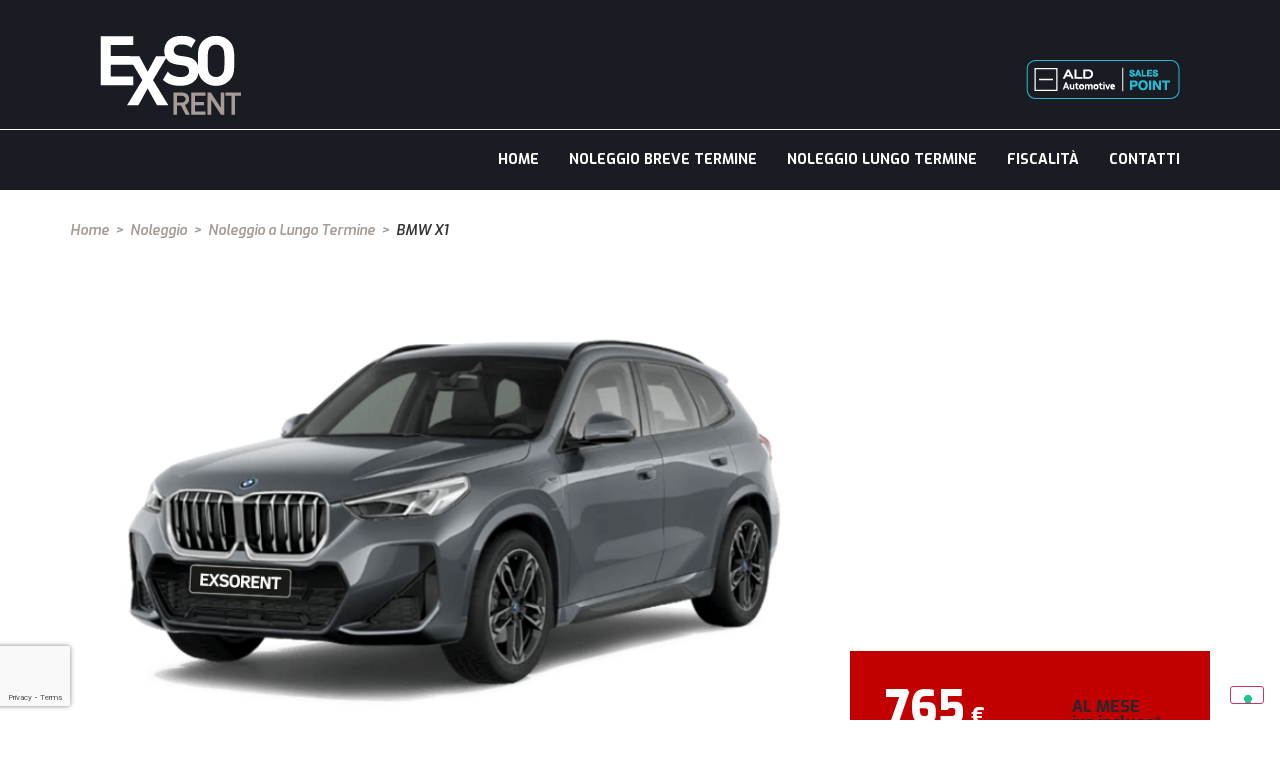

--- FILE ---
content_type: text/html; charset=utf-8
request_url: https://www.google.com/recaptcha/api2/anchor?ar=1&k=6LfBlYEpAAAAAHOx6L_drmwGqcJaKdsvA3UOEGH7&co=aHR0cHM6Ly9leHNvcmVudC5pdDo0NDM.&hl=en&type=v3&v=PoyoqOPhxBO7pBk68S4YbpHZ&size=invisible&badge=bottomleft&sa=Form&anchor-ms=20000&execute-ms=30000&cb=hujijltihb68
body_size: 48730
content:
<!DOCTYPE HTML><html dir="ltr" lang="en"><head><meta http-equiv="Content-Type" content="text/html; charset=UTF-8">
<meta http-equiv="X-UA-Compatible" content="IE=edge">
<title>reCAPTCHA</title>
<style type="text/css">
/* cyrillic-ext */
@font-face {
  font-family: 'Roboto';
  font-style: normal;
  font-weight: 400;
  font-stretch: 100%;
  src: url(//fonts.gstatic.com/s/roboto/v48/KFO7CnqEu92Fr1ME7kSn66aGLdTylUAMa3GUBHMdazTgWw.woff2) format('woff2');
  unicode-range: U+0460-052F, U+1C80-1C8A, U+20B4, U+2DE0-2DFF, U+A640-A69F, U+FE2E-FE2F;
}
/* cyrillic */
@font-face {
  font-family: 'Roboto';
  font-style: normal;
  font-weight: 400;
  font-stretch: 100%;
  src: url(//fonts.gstatic.com/s/roboto/v48/KFO7CnqEu92Fr1ME7kSn66aGLdTylUAMa3iUBHMdazTgWw.woff2) format('woff2');
  unicode-range: U+0301, U+0400-045F, U+0490-0491, U+04B0-04B1, U+2116;
}
/* greek-ext */
@font-face {
  font-family: 'Roboto';
  font-style: normal;
  font-weight: 400;
  font-stretch: 100%;
  src: url(//fonts.gstatic.com/s/roboto/v48/KFO7CnqEu92Fr1ME7kSn66aGLdTylUAMa3CUBHMdazTgWw.woff2) format('woff2');
  unicode-range: U+1F00-1FFF;
}
/* greek */
@font-face {
  font-family: 'Roboto';
  font-style: normal;
  font-weight: 400;
  font-stretch: 100%;
  src: url(//fonts.gstatic.com/s/roboto/v48/KFO7CnqEu92Fr1ME7kSn66aGLdTylUAMa3-UBHMdazTgWw.woff2) format('woff2');
  unicode-range: U+0370-0377, U+037A-037F, U+0384-038A, U+038C, U+038E-03A1, U+03A3-03FF;
}
/* math */
@font-face {
  font-family: 'Roboto';
  font-style: normal;
  font-weight: 400;
  font-stretch: 100%;
  src: url(//fonts.gstatic.com/s/roboto/v48/KFO7CnqEu92Fr1ME7kSn66aGLdTylUAMawCUBHMdazTgWw.woff2) format('woff2');
  unicode-range: U+0302-0303, U+0305, U+0307-0308, U+0310, U+0312, U+0315, U+031A, U+0326-0327, U+032C, U+032F-0330, U+0332-0333, U+0338, U+033A, U+0346, U+034D, U+0391-03A1, U+03A3-03A9, U+03B1-03C9, U+03D1, U+03D5-03D6, U+03F0-03F1, U+03F4-03F5, U+2016-2017, U+2034-2038, U+203C, U+2040, U+2043, U+2047, U+2050, U+2057, U+205F, U+2070-2071, U+2074-208E, U+2090-209C, U+20D0-20DC, U+20E1, U+20E5-20EF, U+2100-2112, U+2114-2115, U+2117-2121, U+2123-214F, U+2190, U+2192, U+2194-21AE, U+21B0-21E5, U+21F1-21F2, U+21F4-2211, U+2213-2214, U+2216-22FF, U+2308-230B, U+2310, U+2319, U+231C-2321, U+2336-237A, U+237C, U+2395, U+239B-23B7, U+23D0, U+23DC-23E1, U+2474-2475, U+25AF, U+25B3, U+25B7, U+25BD, U+25C1, U+25CA, U+25CC, U+25FB, U+266D-266F, U+27C0-27FF, U+2900-2AFF, U+2B0E-2B11, U+2B30-2B4C, U+2BFE, U+3030, U+FF5B, U+FF5D, U+1D400-1D7FF, U+1EE00-1EEFF;
}
/* symbols */
@font-face {
  font-family: 'Roboto';
  font-style: normal;
  font-weight: 400;
  font-stretch: 100%;
  src: url(//fonts.gstatic.com/s/roboto/v48/KFO7CnqEu92Fr1ME7kSn66aGLdTylUAMaxKUBHMdazTgWw.woff2) format('woff2');
  unicode-range: U+0001-000C, U+000E-001F, U+007F-009F, U+20DD-20E0, U+20E2-20E4, U+2150-218F, U+2190, U+2192, U+2194-2199, U+21AF, U+21E6-21F0, U+21F3, U+2218-2219, U+2299, U+22C4-22C6, U+2300-243F, U+2440-244A, U+2460-24FF, U+25A0-27BF, U+2800-28FF, U+2921-2922, U+2981, U+29BF, U+29EB, U+2B00-2BFF, U+4DC0-4DFF, U+FFF9-FFFB, U+10140-1018E, U+10190-1019C, U+101A0, U+101D0-101FD, U+102E0-102FB, U+10E60-10E7E, U+1D2C0-1D2D3, U+1D2E0-1D37F, U+1F000-1F0FF, U+1F100-1F1AD, U+1F1E6-1F1FF, U+1F30D-1F30F, U+1F315, U+1F31C, U+1F31E, U+1F320-1F32C, U+1F336, U+1F378, U+1F37D, U+1F382, U+1F393-1F39F, U+1F3A7-1F3A8, U+1F3AC-1F3AF, U+1F3C2, U+1F3C4-1F3C6, U+1F3CA-1F3CE, U+1F3D4-1F3E0, U+1F3ED, U+1F3F1-1F3F3, U+1F3F5-1F3F7, U+1F408, U+1F415, U+1F41F, U+1F426, U+1F43F, U+1F441-1F442, U+1F444, U+1F446-1F449, U+1F44C-1F44E, U+1F453, U+1F46A, U+1F47D, U+1F4A3, U+1F4B0, U+1F4B3, U+1F4B9, U+1F4BB, U+1F4BF, U+1F4C8-1F4CB, U+1F4D6, U+1F4DA, U+1F4DF, U+1F4E3-1F4E6, U+1F4EA-1F4ED, U+1F4F7, U+1F4F9-1F4FB, U+1F4FD-1F4FE, U+1F503, U+1F507-1F50B, U+1F50D, U+1F512-1F513, U+1F53E-1F54A, U+1F54F-1F5FA, U+1F610, U+1F650-1F67F, U+1F687, U+1F68D, U+1F691, U+1F694, U+1F698, U+1F6AD, U+1F6B2, U+1F6B9-1F6BA, U+1F6BC, U+1F6C6-1F6CF, U+1F6D3-1F6D7, U+1F6E0-1F6EA, U+1F6F0-1F6F3, U+1F6F7-1F6FC, U+1F700-1F7FF, U+1F800-1F80B, U+1F810-1F847, U+1F850-1F859, U+1F860-1F887, U+1F890-1F8AD, U+1F8B0-1F8BB, U+1F8C0-1F8C1, U+1F900-1F90B, U+1F93B, U+1F946, U+1F984, U+1F996, U+1F9E9, U+1FA00-1FA6F, U+1FA70-1FA7C, U+1FA80-1FA89, U+1FA8F-1FAC6, U+1FACE-1FADC, U+1FADF-1FAE9, U+1FAF0-1FAF8, U+1FB00-1FBFF;
}
/* vietnamese */
@font-face {
  font-family: 'Roboto';
  font-style: normal;
  font-weight: 400;
  font-stretch: 100%;
  src: url(//fonts.gstatic.com/s/roboto/v48/KFO7CnqEu92Fr1ME7kSn66aGLdTylUAMa3OUBHMdazTgWw.woff2) format('woff2');
  unicode-range: U+0102-0103, U+0110-0111, U+0128-0129, U+0168-0169, U+01A0-01A1, U+01AF-01B0, U+0300-0301, U+0303-0304, U+0308-0309, U+0323, U+0329, U+1EA0-1EF9, U+20AB;
}
/* latin-ext */
@font-face {
  font-family: 'Roboto';
  font-style: normal;
  font-weight: 400;
  font-stretch: 100%;
  src: url(//fonts.gstatic.com/s/roboto/v48/KFO7CnqEu92Fr1ME7kSn66aGLdTylUAMa3KUBHMdazTgWw.woff2) format('woff2');
  unicode-range: U+0100-02BA, U+02BD-02C5, U+02C7-02CC, U+02CE-02D7, U+02DD-02FF, U+0304, U+0308, U+0329, U+1D00-1DBF, U+1E00-1E9F, U+1EF2-1EFF, U+2020, U+20A0-20AB, U+20AD-20C0, U+2113, U+2C60-2C7F, U+A720-A7FF;
}
/* latin */
@font-face {
  font-family: 'Roboto';
  font-style: normal;
  font-weight: 400;
  font-stretch: 100%;
  src: url(//fonts.gstatic.com/s/roboto/v48/KFO7CnqEu92Fr1ME7kSn66aGLdTylUAMa3yUBHMdazQ.woff2) format('woff2');
  unicode-range: U+0000-00FF, U+0131, U+0152-0153, U+02BB-02BC, U+02C6, U+02DA, U+02DC, U+0304, U+0308, U+0329, U+2000-206F, U+20AC, U+2122, U+2191, U+2193, U+2212, U+2215, U+FEFF, U+FFFD;
}
/* cyrillic-ext */
@font-face {
  font-family: 'Roboto';
  font-style: normal;
  font-weight: 500;
  font-stretch: 100%;
  src: url(//fonts.gstatic.com/s/roboto/v48/KFO7CnqEu92Fr1ME7kSn66aGLdTylUAMa3GUBHMdazTgWw.woff2) format('woff2');
  unicode-range: U+0460-052F, U+1C80-1C8A, U+20B4, U+2DE0-2DFF, U+A640-A69F, U+FE2E-FE2F;
}
/* cyrillic */
@font-face {
  font-family: 'Roboto';
  font-style: normal;
  font-weight: 500;
  font-stretch: 100%;
  src: url(//fonts.gstatic.com/s/roboto/v48/KFO7CnqEu92Fr1ME7kSn66aGLdTylUAMa3iUBHMdazTgWw.woff2) format('woff2');
  unicode-range: U+0301, U+0400-045F, U+0490-0491, U+04B0-04B1, U+2116;
}
/* greek-ext */
@font-face {
  font-family: 'Roboto';
  font-style: normal;
  font-weight: 500;
  font-stretch: 100%;
  src: url(//fonts.gstatic.com/s/roboto/v48/KFO7CnqEu92Fr1ME7kSn66aGLdTylUAMa3CUBHMdazTgWw.woff2) format('woff2');
  unicode-range: U+1F00-1FFF;
}
/* greek */
@font-face {
  font-family: 'Roboto';
  font-style: normal;
  font-weight: 500;
  font-stretch: 100%;
  src: url(//fonts.gstatic.com/s/roboto/v48/KFO7CnqEu92Fr1ME7kSn66aGLdTylUAMa3-UBHMdazTgWw.woff2) format('woff2');
  unicode-range: U+0370-0377, U+037A-037F, U+0384-038A, U+038C, U+038E-03A1, U+03A3-03FF;
}
/* math */
@font-face {
  font-family: 'Roboto';
  font-style: normal;
  font-weight: 500;
  font-stretch: 100%;
  src: url(//fonts.gstatic.com/s/roboto/v48/KFO7CnqEu92Fr1ME7kSn66aGLdTylUAMawCUBHMdazTgWw.woff2) format('woff2');
  unicode-range: U+0302-0303, U+0305, U+0307-0308, U+0310, U+0312, U+0315, U+031A, U+0326-0327, U+032C, U+032F-0330, U+0332-0333, U+0338, U+033A, U+0346, U+034D, U+0391-03A1, U+03A3-03A9, U+03B1-03C9, U+03D1, U+03D5-03D6, U+03F0-03F1, U+03F4-03F5, U+2016-2017, U+2034-2038, U+203C, U+2040, U+2043, U+2047, U+2050, U+2057, U+205F, U+2070-2071, U+2074-208E, U+2090-209C, U+20D0-20DC, U+20E1, U+20E5-20EF, U+2100-2112, U+2114-2115, U+2117-2121, U+2123-214F, U+2190, U+2192, U+2194-21AE, U+21B0-21E5, U+21F1-21F2, U+21F4-2211, U+2213-2214, U+2216-22FF, U+2308-230B, U+2310, U+2319, U+231C-2321, U+2336-237A, U+237C, U+2395, U+239B-23B7, U+23D0, U+23DC-23E1, U+2474-2475, U+25AF, U+25B3, U+25B7, U+25BD, U+25C1, U+25CA, U+25CC, U+25FB, U+266D-266F, U+27C0-27FF, U+2900-2AFF, U+2B0E-2B11, U+2B30-2B4C, U+2BFE, U+3030, U+FF5B, U+FF5D, U+1D400-1D7FF, U+1EE00-1EEFF;
}
/* symbols */
@font-face {
  font-family: 'Roboto';
  font-style: normal;
  font-weight: 500;
  font-stretch: 100%;
  src: url(//fonts.gstatic.com/s/roboto/v48/KFO7CnqEu92Fr1ME7kSn66aGLdTylUAMaxKUBHMdazTgWw.woff2) format('woff2');
  unicode-range: U+0001-000C, U+000E-001F, U+007F-009F, U+20DD-20E0, U+20E2-20E4, U+2150-218F, U+2190, U+2192, U+2194-2199, U+21AF, U+21E6-21F0, U+21F3, U+2218-2219, U+2299, U+22C4-22C6, U+2300-243F, U+2440-244A, U+2460-24FF, U+25A0-27BF, U+2800-28FF, U+2921-2922, U+2981, U+29BF, U+29EB, U+2B00-2BFF, U+4DC0-4DFF, U+FFF9-FFFB, U+10140-1018E, U+10190-1019C, U+101A0, U+101D0-101FD, U+102E0-102FB, U+10E60-10E7E, U+1D2C0-1D2D3, U+1D2E0-1D37F, U+1F000-1F0FF, U+1F100-1F1AD, U+1F1E6-1F1FF, U+1F30D-1F30F, U+1F315, U+1F31C, U+1F31E, U+1F320-1F32C, U+1F336, U+1F378, U+1F37D, U+1F382, U+1F393-1F39F, U+1F3A7-1F3A8, U+1F3AC-1F3AF, U+1F3C2, U+1F3C4-1F3C6, U+1F3CA-1F3CE, U+1F3D4-1F3E0, U+1F3ED, U+1F3F1-1F3F3, U+1F3F5-1F3F7, U+1F408, U+1F415, U+1F41F, U+1F426, U+1F43F, U+1F441-1F442, U+1F444, U+1F446-1F449, U+1F44C-1F44E, U+1F453, U+1F46A, U+1F47D, U+1F4A3, U+1F4B0, U+1F4B3, U+1F4B9, U+1F4BB, U+1F4BF, U+1F4C8-1F4CB, U+1F4D6, U+1F4DA, U+1F4DF, U+1F4E3-1F4E6, U+1F4EA-1F4ED, U+1F4F7, U+1F4F9-1F4FB, U+1F4FD-1F4FE, U+1F503, U+1F507-1F50B, U+1F50D, U+1F512-1F513, U+1F53E-1F54A, U+1F54F-1F5FA, U+1F610, U+1F650-1F67F, U+1F687, U+1F68D, U+1F691, U+1F694, U+1F698, U+1F6AD, U+1F6B2, U+1F6B9-1F6BA, U+1F6BC, U+1F6C6-1F6CF, U+1F6D3-1F6D7, U+1F6E0-1F6EA, U+1F6F0-1F6F3, U+1F6F7-1F6FC, U+1F700-1F7FF, U+1F800-1F80B, U+1F810-1F847, U+1F850-1F859, U+1F860-1F887, U+1F890-1F8AD, U+1F8B0-1F8BB, U+1F8C0-1F8C1, U+1F900-1F90B, U+1F93B, U+1F946, U+1F984, U+1F996, U+1F9E9, U+1FA00-1FA6F, U+1FA70-1FA7C, U+1FA80-1FA89, U+1FA8F-1FAC6, U+1FACE-1FADC, U+1FADF-1FAE9, U+1FAF0-1FAF8, U+1FB00-1FBFF;
}
/* vietnamese */
@font-face {
  font-family: 'Roboto';
  font-style: normal;
  font-weight: 500;
  font-stretch: 100%;
  src: url(//fonts.gstatic.com/s/roboto/v48/KFO7CnqEu92Fr1ME7kSn66aGLdTylUAMa3OUBHMdazTgWw.woff2) format('woff2');
  unicode-range: U+0102-0103, U+0110-0111, U+0128-0129, U+0168-0169, U+01A0-01A1, U+01AF-01B0, U+0300-0301, U+0303-0304, U+0308-0309, U+0323, U+0329, U+1EA0-1EF9, U+20AB;
}
/* latin-ext */
@font-face {
  font-family: 'Roboto';
  font-style: normal;
  font-weight: 500;
  font-stretch: 100%;
  src: url(//fonts.gstatic.com/s/roboto/v48/KFO7CnqEu92Fr1ME7kSn66aGLdTylUAMa3KUBHMdazTgWw.woff2) format('woff2');
  unicode-range: U+0100-02BA, U+02BD-02C5, U+02C7-02CC, U+02CE-02D7, U+02DD-02FF, U+0304, U+0308, U+0329, U+1D00-1DBF, U+1E00-1E9F, U+1EF2-1EFF, U+2020, U+20A0-20AB, U+20AD-20C0, U+2113, U+2C60-2C7F, U+A720-A7FF;
}
/* latin */
@font-face {
  font-family: 'Roboto';
  font-style: normal;
  font-weight: 500;
  font-stretch: 100%;
  src: url(//fonts.gstatic.com/s/roboto/v48/KFO7CnqEu92Fr1ME7kSn66aGLdTylUAMa3yUBHMdazQ.woff2) format('woff2');
  unicode-range: U+0000-00FF, U+0131, U+0152-0153, U+02BB-02BC, U+02C6, U+02DA, U+02DC, U+0304, U+0308, U+0329, U+2000-206F, U+20AC, U+2122, U+2191, U+2193, U+2212, U+2215, U+FEFF, U+FFFD;
}
/* cyrillic-ext */
@font-face {
  font-family: 'Roboto';
  font-style: normal;
  font-weight: 900;
  font-stretch: 100%;
  src: url(//fonts.gstatic.com/s/roboto/v48/KFO7CnqEu92Fr1ME7kSn66aGLdTylUAMa3GUBHMdazTgWw.woff2) format('woff2');
  unicode-range: U+0460-052F, U+1C80-1C8A, U+20B4, U+2DE0-2DFF, U+A640-A69F, U+FE2E-FE2F;
}
/* cyrillic */
@font-face {
  font-family: 'Roboto';
  font-style: normal;
  font-weight: 900;
  font-stretch: 100%;
  src: url(//fonts.gstatic.com/s/roboto/v48/KFO7CnqEu92Fr1ME7kSn66aGLdTylUAMa3iUBHMdazTgWw.woff2) format('woff2');
  unicode-range: U+0301, U+0400-045F, U+0490-0491, U+04B0-04B1, U+2116;
}
/* greek-ext */
@font-face {
  font-family: 'Roboto';
  font-style: normal;
  font-weight: 900;
  font-stretch: 100%;
  src: url(//fonts.gstatic.com/s/roboto/v48/KFO7CnqEu92Fr1ME7kSn66aGLdTylUAMa3CUBHMdazTgWw.woff2) format('woff2');
  unicode-range: U+1F00-1FFF;
}
/* greek */
@font-face {
  font-family: 'Roboto';
  font-style: normal;
  font-weight: 900;
  font-stretch: 100%;
  src: url(//fonts.gstatic.com/s/roboto/v48/KFO7CnqEu92Fr1ME7kSn66aGLdTylUAMa3-UBHMdazTgWw.woff2) format('woff2');
  unicode-range: U+0370-0377, U+037A-037F, U+0384-038A, U+038C, U+038E-03A1, U+03A3-03FF;
}
/* math */
@font-face {
  font-family: 'Roboto';
  font-style: normal;
  font-weight: 900;
  font-stretch: 100%;
  src: url(//fonts.gstatic.com/s/roboto/v48/KFO7CnqEu92Fr1ME7kSn66aGLdTylUAMawCUBHMdazTgWw.woff2) format('woff2');
  unicode-range: U+0302-0303, U+0305, U+0307-0308, U+0310, U+0312, U+0315, U+031A, U+0326-0327, U+032C, U+032F-0330, U+0332-0333, U+0338, U+033A, U+0346, U+034D, U+0391-03A1, U+03A3-03A9, U+03B1-03C9, U+03D1, U+03D5-03D6, U+03F0-03F1, U+03F4-03F5, U+2016-2017, U+2034-2038, U+203C, U+2040, U+2043, U+2047, U+2050, U+2057, U+205F, U+2070-2071, U+2074-208E, U+2090-209C, U+20D0-20DC, U+20E1, U+20E5-20EF, U+2100-2112, U+2114-2115, U+2117-2121, U+2123-214F, U+2190, U+2192, U+2194-21AE, U+21B0-21E5, U+21F1-21F2, U+21F4-2211, U+2213-2214, U+2216-22FF, U+2308-230B, U+2310, U+2319, U+231C-2321, U+2336-237A, U+237C, U+2395, U+239B-23B7, U+23D0, U+23DC-23E1, U+2474-2475, U+25AF, U+25B3, U+25B7, U+25BD, U+25C1, U+25CA, U+25CC, U+25FB, U+266D-266F, U+27C0-27FF, U+2900-2AFF, U+2B0E-2B11, U+2B30-2B4C, U+2BFE, U+3030, U+FF5B, U+FF5D, U+1D400-1D7FF, U+1EE00-1EEFF;
}
/* symbols */
@font-face {
  font-family: 'Roboto';
  font-style: normal;
  font-weight: 900;
  font-stretch: 100%;
  src: url(//fonts.gstatic.com/s/roboto/v48/KFO7CnqEu92Fr1ME7kSn66aGLdTylUAMaxKUBHMdazTgWw.woff2) format('woff2');
  unicode-range: U+0001-000C, U+000E-001F, U+007F-009F, U+20DD-20E0, U+20E2-20E4, U+2150-218F, U+2190, U+2192, U+2194-2199, U+21AF, U+21E6-21F0, U+21F3, U+2218-2219, U+2299, U+22C4-22C6, U+2300-243F, U+2440-244A, U+2460-24FF, U+25A0-27BF, U+2800-28FF, U+2921-2922, U+2981, U+29BF, U+29EB, U+2B00-2BFF, U+4DC0-4DFF, U+FFF9-FFFB, U+10140-1018E, U+10190-1019C, U+101A0, U+101D0-101FD, U+102E0-102FB, U+10E60-10E7E, U+1D2C0-1D2D3, U+1D2E0-1D37F, U+1F000-1F0FF, U+1F100-1F1AD, U+1F1E6-1F1FF, U+1F30D-1F30F, U+1F315, U+1F31C, U+1F31E, U+1F320-1F32C, U+1F336, U+1F378, U+1F37D, U+1F382, U+1F393-1F39F, U+1F3A7-1F3A8, U+1F3AC-1F3AF, U+1F3C2, U+1F3C4-1F3C6, U+1F3CA-1F3CE, U+1F3D4-1F3E0, U+1F3ED, U+1F3F1-1F3F3, U+1F3F5-1F3F7, U+1F408, U+1F415, U+1F41F, U+1F426, U+1F43F, U+1F441-1F442, U+1F444, U+1F446-1F449, U+1F44C-1F44E, U+1F453, U+1F46A, U+1F47D, U+1F4A3, U+1F4B0, U+1F4B3, U+1F4B9, U+1F4BB, U+1F4BF, U+1F4C8-1F4CB, U+1F4D6, U+1F4DA, U+1F4DF, U+1F4E3-1F4E6, U+1F4EA-1F4ED, U+1F4F7, U+1F4F9-1F4FB, U+1F4FD-1F4FE, U+1F503, U+1F507-1F50B, U+1F50D, U+1F512-1F513, U+1F53E-1F54A, U+1F54F-1F5FA, U+1F610, U+1F650-1F67F, U+1F687, U+1F68D, U+1F691, U+1F694, U+1F698, U+1F6AD, U+1F6B2, U+1F6B9-1F6BA, U+1F6BC, U+1F6C6-1F6CF, U+1F6D3-1F6D7, U+1F6E0-1F6EA, U+1F6F0-1F6F3, U+1F6F7-1F6FC, U+1F700-1F7FF, U+1F800-1F80B, U+1F810-1F847, U+1F850-1F859, U+1F860-1F887, U+1F890-1F8AD, U+1F8B0-1F8BB, U+1F8C0-1F8C1, U+1F900-1F90B, U+1F93B, U+1F946, U+1F984, U+1F996, U+1F9E9, U+1FA00-1FA6F, U+1FA70-1FA7C, U+1FA80-1FA89, U+1FA8F-1FAC6, U+1FACE-1FADC, U+1FADF-1FAE9, U+1FAF0-1FAF8, U+1FB00-1FBFF;
}
/* vietnamese */
@font-face {
  font-family: 'Roboto';
  font-style: normal;
  font-weight: 900;
  font-stretch: 100%;
  src: url(//fonts.gstatic.com/s/roboto/v48/KFO7CnqEu92Fr1ME7kSn66aGLdTylUAMa3OUBHMdazTgWw.woff2) format('woff2');
  unicode-range: U+0102-0103, U+0110-0111, U+0128-0129, U+0168-0169, U+01A0-01A1, U+01AF-01B0, U+0300-0301, U+0303-0304, U+0308-0309, U+0323, U+0329, U+1EA0-1EF9, U+20AB;
}
/* latin-ext */
@font-face {
  font-family: 'Roboto';
  font-style: normal;
  font-weight: 900;
  font-stretch: 100%;
  src: url(//fonts.gstatic.com/s/roboto/v48/KFO7CnqEu92Fr1ME7kSn66aGLdTylUAMa3KUBHMdazTgWw.woff2) format('woff2');
  unicode-range: U+0100-02BA, U+02BD-02C5, U+02C7-02CC, U+02CE-02D7, U+02DD-02FF, U+0304, U+0308, U+0329, U+1D00-1DBF, U+1E00-1E9F, U+1EF2-1EFF, U+2020, U+20A0-20AB, U+20AD-20C0, U+2113, U+2C60-2C7F, U+A720-A7FF;
}
/* latin */
@font-face {
  font-family: 'Roboto';
  font-style: normal;
  font-weight: 900;
  font-stretch: 100%;
  src: url(//fonts.gstatic.com/s/roboto/v48/KFO7CnqEu92Fr1ME7kSn66aGLdTylUAMa3yUBHMdazQ.woff2) format('woff2');
  unicode-range: U+0000-00FF, U+0131, U+0152-0153, U+02BB-02BC, U+02C6, U+02DA, U+02DC, U+0304, U+0308, U+0329, U+2000-206F, U+20AC, U+2122, U+2191, U+2193, U+2212, U+2215, U+FEFF, U+FFFD;
}

</style>
<link rel="stylesheet" type="text/css" href="https://www.gstatic.com/recaptcha/releases/PoyoqOPhxBO7pBk68S4YbpHZ/styles__ltr.css">
<script nonce="ghTG_qAZPzsl9sSNtrqpmQ" type="text/javascript">window['__recaptcha_api'] = 'https://www.google.com/recaptcha/api2/';</script>
<script type="text/javascript" src="https://www.gstatic.com/recaptcha/releases/PoyoqOPhxBO7pBk68S4YbpHZ/recaptcha__en.js" nonce="ghTG_qAZPzsl9sSNtrqpmQ">
      
    </script></head>
<body><div id="rc-anchor-alert" class="rc-anchor-alert"></div>
<input type="hidden" id="recaptcha-token" value="[base64]">
<script type="text/javascript" nonce="ghTG_qAZPzsl9sSNtrqpmQ">
      recaptcha.anchor.Main.init("[\x22ainput\x22,[\x22bgdata\x22,\x22\x22,\[base64]/[base64]/[base64]/KE4oMTI0LHYsdi5HKSxMWihsLHYpKTpOKDEyNCx2LGwpLFYpLHYpLFQpKSxGKDE3MSx2KX0scjc9ZnVuY3Rpb24obCl7cmV0dXJuIGx9LEM9ZnVuY3Rpb24obCxWLHYpe04odixsLFYpLFZbYWtdPTI3OTZ9LG49ZnVuY3Rpb24obCxWKXtWLlg9KChWLlg/[base64]/[base64]/[base64]/[base64]/[base64]/[base64]/[base64]/[base64]/[base64]/[base64]/[base64]\\u003d\x22,\[base64]\\u003d\\u003d\x22,\x22w5zDo2/[base64]/wpHDqyF2YiEVfcO9wqsFwoLCg8KEaMONwqzCm8KjwrfCvcObNSoCLsKMBsK2YxgKLlHCsiNcwp0JWVjDncK4GcOlf8KbwrcJworCojB6w5/[base64]/dAZ0WMOAw7Y+BDrCscOBBcOKw6QJcHHDlBfCm37Ci8KxwoDDp0l/VGwXw4dpFgzDjQt2wr0+F8KKw7nDhUTCncO9w7FlwrHCjcK3QsKUYVXCgsO3w6nDm8OgY8OAw6PCkcKQw40XwrQAwqVxwo/Cn8OWw4kXwoXDt8Kbw57CnDRaFsOReMOgT1fDnncCw7bCoGQlw6DDkzdgwr8Yw7jCvybDtHhUM8KuwqpKOcOMHsKxLsKLwqgiw6vCsArCr8OnOFQyMgHDkUvCpBp0wqRzScOzFG5rc8O8wo7Crn5QwoV4wqfCkAl0w6TDvWAVYhPCvMO9wpw0esOYw57Ci8O8wpxPJV/Dgn8dPlgdCcOeBXNWYmDCssOPdD1obnJZw4XCrcOTwq3CuMOrQ30ILsKBwqg6wpY9w73Di8KsCizDpRFLTcOdUBnCp8KYLiPDisONLsKXw4lMwpLDlSnDgl/CpRzCknHCvX3DosK8DjUSw4NNw64YAsKTQcKSNy5EJBzCuhXDkRnDvXbDvGbDhcK5woFfwoHCisKtHHHDpirCm8KvGTTCm33DjMKtw7k5LMKBEHATw4PCgFvDvQzDrcKlc8OhwqfDthUGTkLCsjPDi0PCjjIAXQrChcOmwo0Bw5TDrMKObQ/CsRhkKmTDs8KSwoLDpn/DlsOFETTDt8OSDEZfw5VCw5/Dv8KMYWTChsO3OyI6QcKqBR3DgBXDp8OFSEjCnggZMMK5wqLCgMKQWsOtw4/Cny52wpc1wp94FQjCpsOFcMKHwplpMHB0Pw1sCcKCBgdeTQ/CpBJJMDlTwqjDrgrCosKQw67DrMO8w4pcLBDCsMKww7Q/[base64]/CqMKbw51NwrvDkB3CscOoFcOLw7AmO20QwqDCmhZSaz3Ds10QUjI7w4wlw63DtMOzw6UQImwhMDEjwo/DhHbCmFICA8K5NgbDrMObSQjDhDfDoMKCchx1TcKlw4XDtF8Hw4DCrsOlQMOiw4HCmcOJw5F/w5DDgcKCWTTCl2RHwrnDj8KYw4sMW1/DgcOeV8OAw5AUEMOSw4fCpsOLw5/[base64]/W8KUQnhPESHCpkhDSCZrwosVRXZNfmBmZERmXSgxw5cxDR/[base64]/CmsO5wpbDt29pUEnCs8OVw4bCvcOKwrDCgzpHwo/DusORwqNhw6oBw7gnI3Myw4LDo8KuCSzCqsOUYB/[base64]/CjzM1w4zCkC9pbGfDtcKFwqQWwpLCg8OOwpwkwo4fM8Ohw5bCjRHCgcO9wqXCgsOWwrVcw60DBj/[base64]/[base64]/[base64]/DncOLw5tVwr5cw4VgKHPCrMOpI8OETcKQeX7DugTCu8K3w7TCrEczwpwCw43Co8OWw7BawrDCu8KfBsKKesK6M8KnV2rCj3NGw5XCr21nCnfCp8O5BTxZFsKcJcKsw7JHe1nDq8KqK8OhehnDn3vCusOOw6/CukQiwptmwpUDw6jDpn3Dt8KZPz15wrdewqbCiMK6w7fCisK/wqtvwq/DkMKjwpPDsMKuwo3DijTCpVx2CRg9wofDncOkwrc2EFo0chTDmAU4GsK2w4Mkw5/[base64]/[base64]/CiMKEMMKsdCXCrsKvwok8wptuwrDCqMOkwpXDn1w8w6k9wq8mUsKtO8OHRy8JJMK1w6PChCZqKibDpsOyUTF8JMK4aBEuwr5fV17DuMK4L8K7fizDo3XCln0TLsO2wqQHS1QOO0XDn8OhNlnCqsO+w6JxJsK/wozDn8OPY8OpesKNwqjCn8KbwpzDoTxuw5/CiMKEGcKYScOyIsOyKlvDik7DsMO/SsO8Rytew51lwrLCiXDDklUMGMKOHk/Cq3I7w780PEXDpxTCpFbCj0LDksOpwqnDp8K2wo7DuRHDsUjCl8OWwqV0FMKOw7EPw4/Cjkt1wqJVODfDpH/DjcKJwqczF0XCoG/DucOFU2zDkHsZIXcswpYgJ8KAw77CrsOGScKoMmtSQgYfwpoTw5rCgcOqe1AxDMOrw61Iw6IDZS8mWFbDn8KwFz0JW1vDhsKtw5/ChGXCgMKnJxVrQ1LDgMKgGkXCucO+w7bCjwDDrxIGRsKEw7Brw4bDnSoLwqzDp3IyHMK/w7kiw6VDw7AgDsKjMMOdDMOrfMKSwpwowoQ8w5E2V8ORLsOGKcKSw6XCt8Kmw4DDjkFYwr7DuH1mKcOWe8KgX8K3UMOpKzRWWsOPw4TCkcOjwpTChsODbWhoRMKoR2F/wobDoMKJwo/[base64]/DoMKGwobDpC/DhUvDsxHCg8Omw4wlY07DmyDDnEjCrsOIM8Krw5tbwopwecOGYjJ3w59gDXhEwpTClMKlHMKNFxTDiGrCtsKQwp/[base64]/[base64]/wpnCksKlwrvCp8Ktw5jDk8Kdwr14SDcwwrfDqEfCtjphU8KpYcKXwpbCucO/w4sUwrrCvcKcw78rFTNpAwIPwppNw5vChcObasKVQi/Cl8Kgw4TDlcOBJMKmb8KEIsOxWMKmXFbDpw7DuFDDiW3CksKEPSjDtA3CiMO8w41xwqHDmyotworDrsOgOsKnRk4UWlcLwp5+RsKCwr/DlF5cNsKCwr8tw746AHLClwNSe3swGTbCr15/[base64]/XRkEw67Du8O4w7MBGMOUwpc8woDDswNkWMOyKA7DqMO+eRbDok/[base64]/LA/CkwoCYsKmK2rDiMO+K2/DmMOcQ8OaICACwrTDpsO8IGzCscOkWR7DpEEIw4BuwrQww4cfwogvw4wuX3TCoHjDvsOwWgVNNUPCmMK2w6drLH/CtMONUi/Cj2vDs8KeJcKcI8KKDMKaw7BgwonCpzjCuhPDuCgcw5HCr8K2cR9rw7tafcOVVsOqw4BuW8OKEkBHam1bwoUERBjCkwbClcOEUnXDgcORwp/Cn8KEB3kmwqDCkcOyw7HCk1/[base64]/DicOMMMKSw4BIwpwZYMOxw78Kb8K4Em4RA1ZpwrXDrsOPwqHCuMORMTwLw7R4csKqMlPCoW7DpsKKwoAZVi8+wqRIw4xbL8OtGMOlw7sFeW1mXmvCjcOaXcOtScKiCcOKw64wwrguwrfCmsK6w5QdImnCisK0w5AOfn/DpcOYw4vCtsO2w65Wwrlmcm3DjlDChzjCkcOZw7fCji1YdcKmwq7DgWV6DwjCgDoFwrh7TMKid0VNQmvDtSxpw5xaw5XDghXDlRsiwoleKVjCvHrClsOjwr5HW1rDjcKewo7Ct8O4w5UwXsOyY2zDs8OTGgtRw7wKcyBPQsOcLsKIAkHDtgs/RkHCn19rw41eH3TDuMOsd8OgwqHDuEfCh8Oyw4HDocK6Jx5owrXCmMKQw7lnwrRxW8ORPMOpMcOjw6Byw7fDhxXCg8KxPQTCtjbCgcOyOkbDr8OlasKtw4rCmcKxwqILwpdafGvDtsOhIRMTwpHClFbCs3nDh1sdOANowrfDlHk/K2LDsm7DoMKAbXdSwrRjNSQ+fMKJc8OyOh3Cl3DDiMOQw4ZwwoNWVURwwrcgw63DpV7CnU5BP8OKPSIMw4BsPcK3OMOcwrTCrxdLw65Ew6HCuBXCoTfDlMK/[base64]/[base64]/Dt8OibT7DsjE3wp/CpldRC8KIw6bCqsKEw65BwpxffMOBEHXCnSDCk11gMMObwq0ZwpnDgAtlw7RPYcKswrjChsK+FWDDgClaw4fCtEkzwrZpVgTDkAzCtcORw4LDglzDmDjDjANlfMKmwr/CvMKmw53CvAodw6bDhcOycwbCr8Okw47CgsOAUxglwonClCogHk8Xw77DjMOTwq7CkEFLIlrDoDfDqMKhKsKtGGR/w6HDnMKKC8KQw4tow7Viw5bCiEzCt0NHPh3Du8KxWMK3w7gWw67Dr3TChlFKwpDCnE/Dp8OcPlxtARwAexrDjn5hwoPDqGrDtsO4w4LDqRPDusKmZcKNwpjDmcOLNMOOODzDrwg/esOtHnPDqMOybcKvEcKsw4rCu8KUwpxRwqvColPCgwNWYlNgc0LDqWXDv8OXRcOow5nClMKiwpnCscOUw59bX1pRFhotWls6e8OGwq3CgQHDj39mwrp5w6bDlcK1wro6wqHCtMKDWQEcw6AhdMKQQgDCoMOjCsKbfC4cw5TDhlHDgcO/aD5pNcOIwrvClRUlwrTDgcOVw7B+w53CvCdfGcKCScOcQlXDqcK3RWZ0wq87eMOYL0XDpHtWwqEfw7sow4t6FADCvBzCkmzDgS/Dm2vDhsOWDCRzSzg4wpbDnWgtw7bDgMOaw7wgwoTDpcOieFsCw6JOwqBRZ8KvElDCi0/DnsOnYF1iAVHDgsKVVQ7Ck3M2w68pwrkbCykbY2PCtsKJIWTCv8KZGcK3Z8ORw6xQacKsenQ+w5XDhF7DkQQAw5E3aV9Qw6lHwpzDpF3DtTsiBmlew6PDqcKvw4U9woUaLsKkwrEPwpbCncOkw5/ChwvDksOqw4PCiG9VHxHCvcOWw7lofsOXw79Zw6DCgRp2w5N/dVFZGsONwpt/wq7Ch8ODw41CSMOSBcONc8O0JW4bw60Vw6vDisODw6nCjV/CvGRIZGcqw67Dgh4Jw41+IcKnwpJXYsOXFxl2QUYED8Kcw6DCgDFXd8KYw5FlfsOYXMKVwqjCgSBxw6HCm8K1wrZEw5U2YMOSwqLCtQrCpsKowrvDiMO6QcKddCHDplbCiyXDtsOYwpnDqcOewpptwpsDwq/DvRXCscKtwrDCiQnCv8K6A31hwrsNw6E2UcKRwplMWcOQw5vClBnDmkDCkC0Jw4c3wovDpz/CiMK8S8Obw7TCpcKuw49IExrDl1NUwqt6w4wCwoQwwrl5HcO3QBPCq8OewprCusKkEDt5w6JpGy1UwpbCvWXCumNoHMOdVQDDlHnDpsOJwpjDlQlQw4bCm8KYwqx3fcKuwrDDsEzDg17DskA/wrHCrjfDnH86IsOlEsKuwp7DujrCn2bDgsKAw78EwoZfW8Odw5IDw5cCasKNwoYBDcO2d1ltBMKlGsOkVF53w5oVwr7CoMOtwrw5wrfChzLDtyJEaA7CrQ/DncKkw4VXwpnDtBrCrT1swrvCn8Oew6jCiQsNw5HCvnbCj8KmScKow6rDiMKiwqHDmm8JwoNew43DtsOzHcKAwrfCoSECLjF1VMKZwqJTETVqw5tQLcK/wrLCuMOfQVbDo8ORZMOPAsKsGVAow5DCqMK1RFLCisKSDHvCn8K/ecKpwoQ7OwbCisK6w5bDosOfR8KRw4wYw49hMQoTZwRIw6jClcO/YEZPO8O+w4rClMOKwoNjwpvDnn91MsKqw4M8DUXCssOuw7PCnn3CpR7Dm8KYwqRaZQYqw7gAw6/CjsK+w5sLw4/DvCQBw4/DncOYfQRswpdWwrQzw5ASw7w3OsOUw4M7AW4iPlPCsVA6DFk7wpbCi01lTGrDkBHDqcKDIsO3aXTDgWFXGsK0wrfCsx8pw6/CsC/CjcKxS8O5ESMBe8OYw6lJw7gLN8OTd8OVYCDDrcKqF3ATwpbDhGkJCMKFw6/Cv8O0wpPDtcKiw68Iw7wewrEMwrpAw7PDqWlIwq8oKQ7CksKDfMOmwrIYw43DlB5Qw4Ntw5/DqVTDjzLCpcKTwrVbfcO+GsKaQxPCpsK6DsOvwq9BwpvCrR0yw6s0KDfCjQtEw41XJzZfGnbCt8KUw73DvsONb3FRwrbCmxA5dMOONit2w7lqwrPCvUjClELDj37DocO/[base64]/CoBU9w63CuTLDkMOQw7rCmTUca8KLU3cXScKlfsOKwrTCkcOFwogjw4jCjMOHblHDpHFNwq7DmVBCIsKawoV5w7nCvwPCoAdTXA9gw5rDscODw51Iw6cqw4rDocKaMQDDl8KWw6oWwqgvG8O/bBPCicOhwrXCiMO/wrrCpUA0w7/DjjkZwr8LcAbCocKrATJGHAJjI8KWFcODQzZYFsKgw4nDt0NYwo4MKGHDtGx7w4DCoWfDm8KCHhd7w7HCqXpxwrXDoCtmZUHDqj/Crj7CnsO2wojDjsOXcVHCji/DgMOEJxdnwojCmyp4w6gMTMKkbcKyZkgnwpl9LMOGFS46w6oiwqXDucKDIsOKRRnCoSbCn3zDvUrDuMOmwq/Dg8OQwr1/HcO9fTEZZk9UFyTCl0/CqwTCu3zDl1UqDsOhHsK1w67Cq0DDuHbDicKGGTvDrsKbfsOewr7CnMKWbMOLK8K4w503N30Hw6rDuiTChcOgwq7DjAPDoyHClnNCw7/DqMOGwooyJ8OTw4/CkWjDocOpG1vDrMONwrp/[base64]/[base64]/wqTCt8Osw5kEwptEDcO9w5hLRsOIRMOuw4DDkHErw4PDjcOMdcKxwr1HPwcawrhlw5LCh8OVwr3Dpg7CrMOHMyrDmsO3w5bDqUsow4ZPwpE3VsKzw7cJwqHCvSoTWwFvwpzDn2DCnlkGwpE2wqHDj8K7IcKnwrQXw7BJLsKyw44/[base64]/Cs8Kbw6HDsMKRNMOZw6kkw4DDhMK+DcOdLcOsLmQxw6QNDsOLwowyw47CplrDoMK1GMKfwqLCk0rDkU7CmcKpSVRKwrIcXD7CpG/ChAbCp8KyUwhxwqTCv1bCmcOvwqTDvsKpBngqT8O3w4/Cow/Dr8KUcFdzw5Y5wq7CgHXDiwB4KsOnw6jCqMOkY1bDnsKeSW3DqsOMfS3CpsOCTAnCn2svH8KwRsOnwq7Cj8KGwpHCkVbDn8K3wrVRRsOwwpp1wr3DinzCsSrDpsKoGArDozLChMOoNRXDhcOWw4zCiR9sG8OwQC/DicKxf8OWXMKcw4oDw5tWwp/CiMKzwqLCtcKLwqIAw5DCksKzwp/DjmvDpntPARxgQhhhw5B9CcOkwo18wovCjVgkCVDCo3APw7czw4p+wq7DuSvCgFcyw7fCq2sQwqvDsR3Dj0xpwqcFw6Qvw4gxWXzCtcKBfMOmwoTCkcOiwp5ZwoV9cSoueBpXA3bCgx0Uf8O0w7zCrx58ORzDsnF8bMKuwrHDmsKzRsKXw7l0w6t/wp3CkQQ+wpZ6JE9geQILbMODUMKPw7J0wpvCtsKowpx2UsKrwoIbVMO7wo4yfH0Cwo89w6TCmcO4ccKdwrTDp8Kkwr3Cv8OiJBwEB3jCrWV6M8Obwp/DiSjDjz/[base64]/DhzbCmsKWw6XDjsO1K8KcMSsoGcKBbBJEdHIlw45Hw67DnTHCvUzDusO7FBrDpzrCjMOiIMK/wrTCksOBw6FIw4PDo1bCpkhrVGsxw4PDhBTDgsK6wozCqcKlUsO+w7MyOFtpw4AzNH12Njh/P8O4GDnDm8KfNT0ewoNOw7fDj8KvDsKMQmXDlCxPw6BUKkrCviYbdcOUwrHDrV/ClUFjbMO0cxAgwqLDpVkow7ocTcK0wq7CocOrJ8Ocw4HCuQjDt3R8wr1lwpTDk8Oqwr1iB8KJw5XDi8Ksw4M4P8KjCsO4MwDDpD7Cs8KNw5pCY8OvGcKUw4AoLcKEw7PCinwWw77DmgPDiR8+Oh5Mw5QBYcKnw6PDhH/DjcK6wqbDvgokKMOYRsKxNH3DuB/CjDQoGT3DhA1/[base64]/CimHCqMK/[base64]/ChsOEWmbDskluLsKkw7I+I8OPw5HDvE9zw7XCtcKKLXpewq4BaMO1K8OEwp9aLX/DsGFFbcORDBHCtsKwCcKcBHnDs3DCssOIXhRNw4J9wrnClwvCpAzCgRzCosOWw4rChsKmIcO5w6tfVMO1w6YXw6o1b8OMTDbChQ94wpvDv8KQw7TDuWTCggvClj0bbcOzasK7VAvClMO4wpJYw74hSm3CqS/[base64]/DpsOteMKpw4/DnmhIJmnCqMOdSHbCmFxow43DvMKwdEPDl8OYwoIQwotdPMK6GcKQWXbDgljCjj4Fw7d1TlTCvMK9w7/CnsOnw77Cq8OVw6cVwrRqwqLCpMK2woPCo8O+wppsw7nCvBTCnUp9w4rDksKDw53DhsOtwqPDusK1IUHCucKbWhQiBsKoIcKiOBfChsKXw7Vdw7/Cu8ORw5XDvkxaRMKjLMK6wpTCg8KFNhvClEBHw4nDk8Khwq7ChcKuw5A7w4EgwoLDnsOWw5DDvsOYHMKNdmPDmsKVC8OWWVrDmcKlT13ClcOAGmHCncKlUMOhScOIwo9AwqVJwp9zwrPCvBXCisOMC8Ouw7/DtFTDii4wUivCilEJKUrDpTzCoGTDmRvDp8K3w6hCw5nCjsO/wqYiw6EmXUcYwog3D8Ooa8O1P8KFwqQqw5A5w73CvBDDrMKJbsKuw7/[base64]/Coz/[base64]/[base64]/[base64]/[base64]/LVAawqjCucO9w7zDlAp2w5fDnMOGw5bCgj9Tw4FHE8O0DTTCp8Okw4YcGMK4KHLDqSxie2MqbcKaw7QfcDPDrDXChiI0Y2NGFWnDpMO+w5rCl0nCpB89dQd3wogiNlJuwqXCp8KWwrcZwqx/w63CicKwwoAOw74xwoDDpxTCsgLCoMKHwozDpz/CiWrDj8KGwoUpwoYewrx4N8OEwqPDkyERecKzw4ACeMOFE8ODV8KKUidwN8KOKsONdlAmTnhHw5tZwp/[base64]/WF0pw4/Cg8ORw5HCix/DosOtwpZ0JcOeZSVNaR0nw5bDkkvDn8OreMKww5Usw7lOwrROTnPDm3RRITVFb13DgA7Cp8OLw7kFwp/Ci8OAWcKLw5w2wo3DsFjDkFzDkSZvHVFoA8KiEmx5worDq3FmdsOgw698BWTDuWBTw6o5w7d1Cx7DtzIwwoPDmMKAwq13CsOQw4YKfA7DjClTKFldwqbDsMKZd2E+w7DDqcKywpfCh8K8CsKXw4vDgMOKw49TwrfClcOWw6k0woXCqcONw53DgwZbwrbDryTDjMKeb1/CjkbCmBTClicbVsK3DAjDtxBSwpw1wpp/w5bDsXgpwpFtwobDhcKQwppkwqbDr8K7NgdzO8KGT8ODFMKkwoPCn3LCly3CnD0xwozCrEDDshcdQsKnw5XCkcKCw4DCs8O7w4vDtsOHR8Knwo3Ds0vDoB7CqcOYCMKDDMKWKiA1w6DDskXDhcO4McOHTsKxPQsrYsO2YsOTfy/[base64]/[base64]/[base64]/wo5BF2NSwrfDuRMBYsOjw6jDiMOrGsODw7bDg8O3wpJURnpdPMKdYMKGwqMVBcOyHsOKVcKqw6XDsk/Dmm3DpsKPwpHCvcKOwrhMacO2wojCjFoCHj/CniY7w7ASwookwp3Cl17CqMO5w6LDvVJOwonCp8O5ExjClcONw5RQwp/Cgg5bw5pEwpMHw5JPw5/[base64]/DnRIhJggmwpIIw4vCi8K/w5tLBsOgwqZxwoDCv0x6w5TDogzDosKOEikew7olDxgUw7TCkVjCjsKzAcKfD3EPe8KMwqXCuyvDnsKhcMKuw7fCog3DvQskAsKCf0vDjcKDwq8owoDDmjDDhnFyw5VDUBPCl8OBCMOkwoTDgnROHxh0RcOnc8OrPUzCqsO/WcKjw7JtYcOYwp5hbMKswqovWhTDq8Okw6bCvcK+wqAqViNowrfDh1wWWn/Cnw0cwopTwpzDgHF2woM9AAF0w4ohwpjDscKvw5zDjwxVwpY6OcK/w7orNMKHwpLCg8K2ScKMw70lVn4Yw4DDu8OnUz7DrsKtw5x8w73DhBg4wpVPK8KNwr3CusOhBcKkABfCtRF4FXLCi8KlS0rDoFbDm8KGwr7DscOXw54ITjTCqVTCulI7wphgacKpTcKSCWLDm8Kgwp4iwoN5aU/[base64]/w7PCkkHDt8KsY2cqwqV/[base64]/w7PDhHwIPC3Cj8Kpw6gMw45Aw4PDjcK2wqXDgMOPecOZSlxsw7JAw7wcw78Sw7E/[base64]/CgWtrwpXCkC/[base64]/Dj8Ocwog7H8KSA8OGOGnDqsK4w7BIEE9zbRjCqgPDrMKHFh3Dglhaw5bCjhXCjCLDjcKcUW7DgGTDtsOdZGEFw6cNwoYTIsOlbl1Kw43CklXCvsOZGn/Cn3jCuBscwp3Cl03Cr8Ofw5nCvnxjfMKmE8KLw4B1RsKUw40fXcK9wqrCliMuQw0+Lk/DkA5HwokBI34tcgQQw6h2wqzCsiIyLMOmbUXDrSvCqwLDssKyS8Oiw4FxZmM0woBJBg4nWcKhTVcww4/DmAx8w69dDcK0bCsQOcOcw6PDocODwpzDosO3Q8O+wqsse8Kzw4DDvsOuwrTDn2YOWEbDi0Y8w4DCqmPDswAiwpkzAMO6wrzDkMOLw4LCisONK1HDgSIMwr7DsMOiI8K1w7YdwqrDsELDmXzDslzCk391e8O6cy/DuwB+w5LDkF4/wp1iw4ESEETDmsOGE8KcT8KjDMOZesKCMsOcXR1zKMKYU8OhdEdUw7rCrhPDlCnChiXCqRDDunhqw5YsO8OeZCQHwpPDiTFzAFjCsQAXwqPDmnTDhMKqw6HCoxoDw6DCiTs/wr/CisO/woTDi8KIOmTCpsKqPCAGw5oIwoFLwozDs27CiiXDr1tCdsKlw7YxLsKVwoo/Dn3DuMKIa1tZKcKCw5nDgQPCqHVLCnZuw7vCt8OXUsOaw6lAwrZywpYtw6hkS8KCw6DDg8O3KX/Dq8OhwofCv8OsPEHCu8Kywq/ComvClmTDpMOmYzENfcK9w4trw4XDql/Dv8OAKMKiSwbDsmHCncKuOcOfd08tw6NAUsOtwoFcVsOnF2EEwoHDiMKSwrwCw7hnYyTDmw4Hw6DDu8OGwrfDhsOew7JWHiDCnMK6BUgNwo3DhMKQLAs2AsKbwonCjDXDpcO9dlIfwo/[base64]/CsK0R8KGAxHDpcOlwrfDtcOdP8OQwqN9A8OHwqbCosK1w7B1NsKLRMK8XBvCp8KXw6UgwpVbw5vDj1nDisO/w63Cr1XDvMKOwo/DnMK9PMO5C3Z1w7fDhzIZdsKowrPDkMKfw4zCisK6VcOrw7HDtMK8L8OLwqvDrMO9wp/CsWxTI24rw4nClhjCk3YMw7YHExQCwrYJTsO4wqozwqHDg8KDO8KKMFRka0TCi8OQLQF4EMKEwqAsKcO+w4jDjWgdXcKkfcO9wqPDklzDjMOUw40lLcKdw4PDny51wpHDssOKw6MvJwtRd8O4XS/CjnIPwosmwqrCiizCgQ/DgMO8w5ARwp/[base64]/[base64]/w4lcKcKnwpYResOIwqPCmnALLjbDsHgoSXBFwr7Cr2TCt8Ksw4DDuFZ/FsKpWCrClH7DhQ7DqifDrhDDisKgw5XCgAx7wqkaIMOAwq/CqkXCr8O7WMOYw4jDqCINSE3DhsObwqnCg1gEL3PDgcKOf8Knw7h7wpvDgsKDUE7DjUrCpx3CuMKYw6fCpnlpV8OiCsOCOcKAwrYFwpTCpjrDg8OlwogBHcKTPsKhNsKiAcKkwqB/wrpvwolJTcOuwoXDp8KEw5t6wrLDosOnw4Fpwo8Awpsfw5XDiXNVw50Qw47DtsKXwr3CmAzCsVvCjSXDsT3Cr8OrwqnDjcKnwr9gO3MRXlREXynCpwLDmcKvwrHDiMK6W8Opw5laLH/CvhIrRQvDiFFUZsOoKMKlH2jDj1jDlwrDhCnDiR/DvcOJN1Asw5bDvsOyfETDtMKuNsOxwrVfw6fCicOmwpPDtsOLw43Dl8KlS8KyWibCrMKjSis2w5nDp3vCjsKNOMOiwrFUwo/[base64]/DmEDDuMK1wpnDijnCk8KYw5fDoWzDr8KXcBHCgcOJwrzDunrDjCnDlAcow5leEcOQLcK3wqrChx/CksOqw7RzYsK7wqbCksK/[base64]/DmFIzwoDDnsOmw6bCumTDrhYXwpjCs8Kiwp1mw5rDm8OZIsOmHsKawpnCisKYR28BBlvDnMKNG8OcwpsLLsKgORLDjsO/AsO+ChbDj3fDhMOdw7vDhmXCjcKoB8O/w7rCuDcECD/[base64]/CjcO8wpgZPMK5w4AVS8KWXVfCgwDCqMKOwr/CogIew5DCvQ18J8KWw5HDgmkgGMKddXLDsMKbwqnDqsK8PsKOUMOpwqLCvV7DgjRkPhPDpMKtCsKswoTCoU3DksKgw61Hw67CrW3CoU7CvMOrWsOzw7AbVsOkw4HDisOkw6xewqfDpm/CrR9hVx8CFnsbbMOlbHHCryrDtcOowoTDpcOywqEPw6TCt0hAw7hYwoDDrsK1RjEzN8KNe8O2QsO+wqXDtcOIwrjCp2HDr1AmMMOBU8Kga8KzTsOpw4HDn1sqwprCtXBfwqs+w5QEw7/CjsOhwpzDr2DDsUHDvsOnajrDigHDg8KQLUAlw4hKw5jCoMOxwp9UQRvCpcODRUtlNxwYL8Ozw6hOwqQ/cwN8wrcBwonChMOPw5fDhMOywqpoZ8Kvw5lfw7PDjMKaw712X8O3G3HDtMOJw5RfBMKCwrfCj8O0VcOEw5NQw5N7w45DwqLDksKpw64sw6DCoF/DvhsHwrHDrx7ClQpYflDClEfCksOsw4zCv1nCksKNw7TDuFTCmsOaJsOUwpXCvcKwRAd7w5PDsMKPZRvDmSJKw6fCpV0twoY2BkvDmQliw4YwFzbDtA/CuUzCrUYwI18RR8Osw5JDGcKqEjbDocO2wpPDrcOQX8OyfsKlwoHDqAzDuMOvVUcTw6fDggDDmcKaEcOTRMKSw4/DrsKhO8KQw6nCkcOJP8OHw7vCl8K6wo/[base64]/Ct2wGw4NZWi7DgcOvw5o2XXILJ30jRzzDscKGeHMHQT8Te8OPP8KPFcKPT0zCn8OdMlPDg8KlfsOAw4bCpRgqLS1Nw7sUfcOYw6/CrXd7JMKcWhbCmcOUwqlTw50BCsOoUk/DnxjCmAIzw60jw5zDk8KSw5DCvkUeIX93XsOJEcOAK8O2w6/DpiROwoHDl8OaXw4QdsOUUcOAwpLDn8O5KRnDscKow5E+w5kldCfDssOSZAHCok9/w43ChcOqUcKkwo/DmW88w4TCi8K6XcOJIMOowrA2EkvCtj8SMGdowprCmyosPMK8w7DCgiTDpMOIwq5wMwbCuCXCp8KiwpA0Lmxqwq8QfmXCujfCnsOjFwsNwonDhjx4cw5dfx8kVSnCth1zw4Rsw5EHAsOBwopbcsOaR8O5wop8w7AffBd/w5vDvlk9wpF2BcOIw60ywpvDln3CvTEcdsOzw58Sw6ZBR8KKw7vDlijDhRnDg8KUw7jDsHhJRWhCwqzCtAo0w6jCmQzCikrDinQiwqcBQsKMw58Sw4dUw7ofAsKMw6XCocK9w4poR0bDoMOSIAgCBsKNVMOjMl/Dp8OzMMORBy52T8KDR33CrsOhw5zDnMOgAAPDvMOOw6HDksKeMhcdwo3Cq1jCmmlsw4ohBcKMw4Q+wrxXZcKTworCuyDCpCwYwqrCosKmDSrDuMOPw4ohJcKrRRDDiULDm8O1w5jDmjDDmsKqRAbDqz/DhldGaMKRwqchwrciw6wXwqd7wp4MSFJMKHFjdcKEw6LDsMKVX3rCv2zCqcOYw5pUwpnCscK0IQ/[base64]/CghFJeMOlShHDnXI1XsKRw6xCPFhVWMO9w4JRIMOGFcOaBlxyXFDDpcOdTcODPFvClsO8EgjCil/CpRwXwrPCgEUrEcK6wqnDqSMyOmpvw7zCssKuOCkyGcKJNcK4wprDvHPDpsOfaMOuw4VvwpTCr8Kiw6/[base64]/Cv8KIwqtPQcO6w4jDtcOiS3PCkHvDq8O+L8KTwoItwrTCs8O7wqvDhMKMQ8Ozw4LCk0kbacO/woPCocOWChXDsBglWcOqCXdMw6TDiMOIUXLDt3A7f8O8wqFvQCVxdiTCjcK4wqt5bcOja1/Cvz/Cv8K9w79BwpAIwqXDoljDhWAswp/CmsK3wqVvJsOXXcOnPQPCrcK9EEkKwrVqP1chamvCgMK2wrMlN1lkPMOwwrLCuFLDl8KZw7B+w5YbwqDDocKkO2otdMO8IC3CgD/ChsOQw68EOSfDr8OBb2LCu8Knw4IywrZRwoV4LEvDnMO1a8KNQ8K0UFp5wo7Cs2VTfkjCvUpMdcKFCU8pwoTCtMOpQkzDicKNZMK1w7nCtsOuD8ORwpFgwqPDkcK1E8Omw7fCrMOPW8KvKwPCljfCnklic8K/wqLDq8OmwrANw4QCdMOPwos8N2nDkURHaMOKAcKFChsow680QcO8UcOgwrnCn8Kpw4QqLCLDq8O5wo/Cgw/CvizDtMOvEMKzwqPDl2/DjG3Ds0jCpXE4w6oQSsOgw6XCp8O5w4YjwojDv8OlSjVzw6YsR8OveW5KwoYmwrnDlVtdLg/[base64]/UcK8w7pdEMKOwqVJAQbCp8KpwqLCglxdwq/[base64]/Ch8OXQH/Ck2vCu1lbFQQbw4QJWsODM8Kcw4zDgDLDnnXDi259dHASwpAIOMKFwrRBw6Yhf3NCEMOQZGjDp8OBQEYnwqnDhULCmBHCnirCr1UhdW0Cw6N6wr7DrVbCn1DCrcOBwqwLwp7ConoPHiVEwq/CnGAUIiFuOB/CucOYw7U3wo4mw4s+OMKPLsKdw6YNwpYVZWfDqcOcw6tZw7PCpGxuwr8FTsOrw4jDt8Kud8KINVjDo8Kqw7HDsDk/bmMvwo0vFsOPBMKwbULCm8O3w5LCi8KhJMOoc1QcHRR1wovCkH4Fw6vCuwLCvnUmw5zCs8KTw5/CiRfDj8KFXG0LFsKrwrnCmF5Lw77Dg8Obwo7DkMKLFz/[base64]/CuwNBPMKFwofChsKswpjCgUQ1KMKLwrzDs8OjQhUKw5fDg8KjHHHCpDIlSzTCpyQlNcOPbRvCqQoKDyDCs8OEfG7CvVVMw6xFRcOsIMKZwojDusKLwokqwrvDiBzCu8Khw47Dq2cow7DCjsKnwpcewpVCHsOTw4A8D8OGeEQ/wpLDhMOBw4FJw5AxwpLCicKLQsOvDsK1EcKnHcOAw5IMLQLDqSjDqsOEwpJ8bMOoVcKdJCLDicKawoguwrfDgwPDsV/CpsKewpZxw4UITsK8wqHDi8KdI8KYc8Orwo7DvGkMw6BEVltgwoIzwpwkwrI2DAIAwrfDmgRJY8OOwqFrw6LClS/CoRZ1V27DhUnCvsKIwqRXwqXCkw3CtcOXwr7CicKXaC5FwqLCi8OfVMOjw5/[base64]/DqUoEwqfDmcKUNcKPf8OZw7LDu8OeF0DDicO9IEUtwpvCnMOpMMOHBVnDi8KbWyHDvMODwqA9wpEwwonDp8OQWFNZd8OVcFLDp0wkPsOCNQDCjMOVwoBuR27DnG/CqiXCrjbDmG01w5RxwpbCq0TCsx1HVcOfYH0Cw6LCrMKDalzCnm/[base64]/DucOWQsKcVR85wrsnw4ZJf8KOw6Z2Li12w5lbY0tGaMKVwo/CucOTKsOgw5TDilfCghTDpH3CuxVdC8KMw58gw4cXw6Ynw7NLw7zCgn3CkUB2YCF1Q2vDgsKJf8KRV1nCrcOww71sD1oLJsOOw4g/D2BswrYIBcOww54eBw/DpV/CsMKaw6FfS8KGEMOuwp/Cr8OfwoY3CsKaSsOue8K7w4QaXcOfPgQuS8KtMhHCl8K4w6VEM8K4Fw7DpsKiw57DhsKcwr17XE5nCBdbwrDCvWU/w4IRe2bDkSXDncOVMcO8w4/CpxhOP2LCjCXCl1zDgcO0S8KBwqXDimPCvBHDrcKKMWAbN8OAYsKzN0sfBkN0wobCojR9wovCmsK7wos6w4DCk8KVw74fPVU8CcKWw4PDkSN3PcOJSykpClI\\u003d\x22],null,[\x22conf\x22,null,\x226LfBlYEpAAAAAHOx6L_drmwGqcJaKdsvA3UOEGH7\x22,0,null,null,null,1,[21,125,63,73,95,87,41,43,42,83,102,105,109,121],[1017145,217],0,null,null,null,null,0,null,0,null,700,1,null,0,\[base64]/76lBhnEnQkZnOKMAhk\\u003d\x22,0,0,null,null,1,null,0,0,null,null,null,0],\x22https://exsorent.it:443\x22,null,[3,1,2],null,null,null,1,3600,[\x22https://www.google.com/intl/en/policies/privacy/\x22,\x22https://www.google.com/intl/en/policies/terms/\x22],\x229tT1mni0H20AsHq79ywuDk+myUAZJx6gwXRrkHFqNbg\\u003d\x22,1,0,null,1,1768623336425,0,0,[197,32],null,[238,204],\x22RC-LC42Xru8V89BSw\x22,null,null,null,null,null,\x220dAFcWeA65eO1LJNS7kHAAx98UW_4VYm5NxuGmu98yloLnKypgkCjuekKqOTQsbUW-GuimptXwCEuyYr_Go47GV1zCfIyuC9fkJQ\x22,1768706136480]");
    </script></body></html>

--- FILE ---
content_type: text/css
request_url: https://exsorent.it/wp-content/uploads/elementor/css/post-7.css?ver=1742889391
body_size: 413
content:
.elementor-kit-7{--e-global-color-primary:#6EC1E4;--e-global-color-secondary:#54595F;--e-global-color-text:#7A7A7A;--e-global-color-accent:#61CE70;--e-global-typography-primary-font-family:"Roboto";--e-global-typography-primary-font-weight:600;--e-global-typography-secondary-font-family:"Roboto Slab";--e-global-typography-secondary-font-weight:400;--e-global-typography-text-font-family:"Roboto";--e-global-typography-text-font-weight:400;--e-global-typography-accent-font-family:"Roboto";--e-global-typography-accent-font-weight:500;}.elementor-kit-7 h1{color:#1A1C23;font-family:"Exo", Sans-serif;font-size:68px;font-weight:700;line-height:47px;}.elementor-kit-7 h2{color:#1A1C23;font-family:"Exo", Sans-serif;font-size:55px;font-weight:700;line-height:54px;}.elementor-kit-7 h3{color:#C20000;font-family:"Exo", Sans-serif;font-size:50px;font-weight:500;line-height:40px;}.elementor-kit-7 h4{color:#FFFFFF;font-family:"Exo", Sans-serif;font-size:45px;font-weight:800;}.elementor-kit-7 h5{color:#C20000;font-family:"Exo", Sans-serif;font-size:24px;font-weight:700;line-height:28px;}.elementor-kit-7 h6{color:#C20000;font-family:"Exo", Sans-serif;font-size:14px;font-weight:700;line-height:16px;}.elementor-section.elementor-section-boxed > .elementor-container{max-width:1140px;}.e-con{--container-max-width:1140px;}.elementor-widget:not(:last-child){margin-block-end:20px;}.elementor-element{--widgets-spacing:20px 20px;}{}h1.entry-title{display:var(--page-title-display);}.elementor-kit-7 e-page-transition{background-color:#FFBC7D;}.site-header .site-branding{flex-direction:column;align-items:stretch;}.site-header{padding-inline-end:0px;padding-inline-start:0px;}.site-footer .site-branding{flex-direction:column;align-items:stretch;}@media(max-width:1024px){.elementor-section.elementor-section-boxed > .elementor-container{max-width:1024px;}.e-con{--container-max-width:1024px;}}@media(max-width:767px){.elementor-section.elementor-section-boxed > .elementor-container{max-width:767px;}.e-con{--container-max-width:767px;}}

--- FILE ---
content_type: text/css
request_url: https://exsorent.it/wp-content/uploads/elementor/css/post-454.css?ver=1742889441
body_size: 1181
content:
.elementor-454 .elementor-element.elementor-element-c2b3c4c > .elementor-container{min-height:130px;}.elementor-454 .elementor-element.elementor-element-c2b3c4c .elementor-repeater-item-4f8b790.jet-parallax-section__layout .jet-parallax-section__image{background-size:auto;}.elementor-454 .elementor-element.elementor-element-787ab57 > .elementor-element-populated{border-style:solid;border-width:0px 0px 1px 0px;border-color:#FFFFFF;transition:background 0.3s, border 0.3s, border-radius 0.3s, box-shadow 0.3s;}.elementor-454 .elementor-element.elementor-element-787ab57 > .elementor-element-populated > .elementor-background-overlay{transition:background 0.3s, border-radius 0.3s, opacity 0.3s;}.elementor-454 .elementor-element.elementor-element-4ee7a39{text-align:left;}.elementor-454 .elementor-element.elementor-element-4ee7a39 > .elementor-widget-container{padding:0px 0px 14px 100px;}.elementor-454 .elementor-element.elementor-element-939a446 > .elementor-element-populated{border-style:solid;border-width:0px 0px 1px 0px;border-color:#FFFFFF;transition:background 0.3s, border 0.3s, border-radius 0.3s, box-shadow 0.3s;}.elementor-454 .elementor-element.elementor-element-939a446 > .elementor-element-populated > .elementor-background-overlay{transition:background 0.3s, border-radius 0.3s, opacity 0.3s;}.elementor-454 .elementor-element.elementor-element-9012337{text-align:right;}.elementor-454 .elementor-element.elementor-element-9012337 > .elementor-widget-container{padding:0px 100px 30px 0px;}.elementor-454 .elementor-element.elementor-element-c2b3c4c:not(.elementor-motion-effects-element-type-background), .elementor-454 .elementor-element.elementor-element-c2b3c4c > .elementor-motion-effects-container > .elementor-motion-effects-layer{background-color:#1A1C23;}.elementor-454 .elementor-element.elementor-element-c2b3c4c{transition:background 0.3s, border 0.3s, border-radius 0.3s, box-shadow 0.3s;margin-top:0px;margin-bottom:0px;z-index:1;}.elementor-454 .elementor-element.elementor-element-c2b3c4c > .elementor-background-overlay{transition:background 0.3s, border-radius 0.3s, opacity 0.3s;}.elementor-454 .elementor-element.elementor-element-fa1c76f > .elementor-container{min-height:60px;}.elementor-454 .elementor-element.elementor-element-fa1c76f .elementor-repeater-item-4f8b790.jet-parallax-section__layout .jet-parallax-section__image{background-size:auto;}.elementor-454 .elementor-element.elementor-element-d2c35d0 .elementor-menu-toggle{margin-left:auto;}.elementor-454 .elementor-element.elementor-element-d2c35d0 .elementor-nav-menu .elementor-item{font-family:"Exo", Sans-serif;font-size:14px;font-weight:700;}.elementor-454 .elementor-element.elementor-element-d2c35d0 .elementor-nav-menu--main .elementor-item{color:#FFFFFF;fill:#FFFFFF;padding-left:15px;padding-right:15px;padding-top:20px;padding-bottom:20px;}.elementor-454 .elementor-element.elementor-element-d2c35d0 .elementor-nav-menu--main .elementor-item:hover,
					.elementor-454 .elementor-element.elementor-element-d2c35d0 .elementor-nav-menu--main .elementor-item.elementor-item-active,
					.elementor-454 .elementor-element.elementor-element-d2c35d0 .elementor-nav-menu--main .elementor-item.highlighted,
					.elementor-454 .elementor-element.elementor-element-d2c35d0 .elementor-nav-menu--main .elementor-item:focus{color:#FFFFFF;fill:#FFFFFF;}.elementor-454 .elementor-element.elementor-element-d2c35d0 .elementor-nav-menu--main:not(.e--pointer-framed) .elementor-item:before,
					.elementor-454 .elementor-element.elementor-element-d2c35d0 .elementor-nav-menu--main:not(.e--pointer-framed) .elementor-item:after{background-color:#C20000;}.elementor-454 .elementor-element.elementor-element-d2c35d0 .e--pointer-framed .elementor-item:before,
					.elementor-454 .elementor-element.elementor-element-d2c35d0 .e--pointer-framed .elementor-item:after{border-color:#C20000;}.elementor-454 .elementor-element.elementor-element-d2c35d0 .elementor-nav-menu--main .elementor-item.elementor-item-active{color:#FFFFFF;}.elementor-454 .elementor-element.elementor-element-d2c35d0 .elementor-nav-menu--main:not(.e--pointer-framed) .elementor-item.elementor-item-active:before,
					.elementor-454 .elementor-element.elementor-element-d2c35d0 .elementor-nav-menu--main:not(.e--pointer-framed) .elementor-item.elementor-item-active:after{background-color:#C20000;}.elementor-454 .elementor-element.elementor-element-d2c35d0 .e--pointer-framed .elementor-item.elementor-item-active:before,
					.elementor-454 .elementor-element.elementor-element-d2c35d0 .e--pointer-framed .elementor-item.elementor-item-active:after{border-color:#C20000;}.elementor-454 .elementor-element.elementor-element-d2c35d0 .e--pointer-framed .elementor-item:before{border-width:4px;}.elementor-454 .elementor-element.elementor-element-d2c35d0 .e--pointer-framed.e--animation-draw .elementor-item:before{border-width:0 0 4px 4px;}.elementor-454 .elementor-element.elementor-element-d2c35d0 .e--pointer-framed.e--animation-draw .elementor-item:after{border-width:4px 4px 0 0;}.elementor-454 .elementor-element.elementor-element-d2c35d0 .e--pointer-framed.e--animation-corners .elementor-item:before{border-width:4px 0 0 4px;}.elementor-454 .elementor-element.elementor-element-d2c35d0 .e--pointer-framed.e--animation-corners .elementor-item:after{border-width:0 4px 4px 0;}.elementor-454 .elementor-element.elementor-element-d2c35d0 .e--pointer-underline .elementor-item:after,
					 .elementor-454 .elementor-element.elementor-element-d2c35d0 .e--pointer-overline .elementor-item:before,
					 .elementor-454 .elementor-element.elementor-element-d2c35d0 .e--pointer-double-line .elementor-item:before,
					 .elementor-454 .elementor-element.elementor-element-d2c35d0 .e--pointer-double-line .elementor-item:after{height:4px;}.elementor-454 .elementor-element.elementor-element-d2c35d0 > .elementor-widget-container{padding:0px 85px 0px 0px;}.elementor-454 .elementor-element.elementor-element-fa1c76f:not(.elementor-motion-effects-element-type-background), .elementor-454 .elementor-element.elementor-element-fa1c76f > .elementor-motion-effects-container > .elementor-motion-effects-layer{background-color:#1A1C23;}.elementor-454 .elementor-element.elementor-element-fa1c76f, .elementor-454 .elementor-element.elementor-element-fa1c76f > .elementor-background-overlay{border-radius:0px 0px 0px 0px;}.elementor-454 .elementor-element.elementor-element-fa1c76f{transition:background 0.3s, border 0.3s, border-radius 0.3s, box-shadow 0.3s;margin-top:0px;margin-bottom:0px;z-index:1;}.elementor-454 .elementor-element.elementor-element-fa1c76f > .elementor-background-overlay{transition:background 0.3s, border-radius 0.3s, opacity 0.3s;}.elementor-454 .elementor-element.elementor-element-786e7c9 > .elementor-container > .elementor-column > .elementor-widget-wrap{align-content:center;align-items:center;}.elementor-454 .elementor-element.elementor-element-786e7c9:not(.elementor-motion-effects-element-type-background), .elementor-454 .elementor-element.elementor-element-786e7c9 > .elementor-motion-effects-container > .elementor-motion-effects-layer{background-color:#1A1C23;}.elementor-454 .elementor-element.elementor-element-786e7c9{transition:background 0.3s, border 0.3s, border-radius 0.3s, box-shadow 0.3s;margin-top:0px;margin-bottom:0px;padding:25px 0px 25px 0px;z-index:1;}.elementor-454 .elementor-element.elementor-element-786e7c9 > .elementor-background-overlay{transition:background 0.3s, border-radius 0.3s, opacity 0.3s;}.elementor-454 .elementor-element.elementor-element-2a07598 > .elementor-element-populated{padding:0px 0px 0px 35px;}.elementor-454 .elementor-element.elementor-element-efd9aff{text-align:left;}.elementor-454 .elementor-element.elementor-element-efd9aff img{width:80%;}.elementor-454 .elementor-element.elementor-element-efd9aff > .elementor-widget-container{padding:0px 0px 0px 0px;}.elementor-454 .elementor-element.elementor-element-02f2a34 > .elementor-element-populated{padding:0px 10px 0px 0px;}.elementor-454 .elementor-element.elementor-element-145f19f .jet-mobile-menu__toggle .jet-mobile-menu__toggle-icon{color:#FFFFFF;}.elementor-454 .elementor-element.elementor-element-145f19f .jet-mobile-menu__toggle .jet-mobile-menu__toggle-icon i{font-size:22px;}.elementor-454 .elementor-element.elementor-element-145f19f .jet-mobile-menu__toggle .jet-mobile-menu__toggle-icon svg{width:22px;}.elementor-454 .elementor-element.elementor-element-145f19f .jet-mobile-menu__toggle{padding:0px 25px 0px 0px;}.elementor-454 .elementor-element.elementor-element-145f19f .jet-mobile-menu__container .jet-mobile-menu__controls{padding:0px 0px 25px 0px;}.elementor-454 .elementor-element.elementor-element-145f19f .jet-mobile-menu__container .jet-mobile-menu__back i{color:#FFFFFF;font-size:22px;}.elementor-454 .elementor-element.elementor-element-145f19f .jet-mobile-menu__container .jet-mobile-menu__back svg{color:#FFFFFF;width:22px;}.elementor-454 .elementor-element.elementor-element-145f19f .jet-mobile-menu__container .jet-mobile-menu__container-inner{background-color:#1A1C23CC;padding:25px 25px 20px 40px;}.elementor-454 .elementor-element.elementor-element-145f19f .jet-mobile-menu__container{z-index:999;}.elementor-454 .elementor-element.elementor-element-145f19f .jet-mobile-menu-widget .jet-mobile-menu-cover{z-index:calc(999-1);}.elementor-454 .elementor-element.elementor-element-145f19f .jet-mobile-menu__item .jet-menu-icon{align-self:center;justify-content:center;}.elementor-454 .elementor-element.elementor-element-145f19f .jet-mobile-menu__item .jet-menu-label{font-family:"Exo", Sans-serif;font-size:18px;font-weight:700;line-height:22px;color:#FFFFFF;}.elementor-454 .elementor-element.elementor-element-145f19f .jet-mobile-menu__item .jet-menu-badge{align-self:flex-start;}.elementor-454 .elementor-element.elementor-element-145f19f .jet-mobile-menu__item:hover .jet-menu-label{color:#C20000;}.elementor-454 .elementor-element.elementor-element-145f19f .jet-mobile-menu__item.jet-mobile-menu__item--active .jet-menu-label{color:#C20000;}.elementor-454 .elementor-element.elementor-element-145f19f > .elementor-widget-container{margin:0px 0px 0px 0px;padding:0px 0px 0px 0px;}@media(max-width:1366px){.elementor-454 .elementor-element.elementor-element-786e7c9{margin-top:0px;margin-bottom:0px;}.elementor-454 .elementor-element.elementor-element-efd9aff img{width:80%;}}@media(max-width:1024px){.elementor-454 .elementor-element.elementor-element-786e7c9{margin-top:0px;margin-bottom:0px;padding:15px 0px 15px 0px;}.elementor-454 .elementor-element.elementor-element-efd9aff img{width:80%;}.elementor-454 .elementor-element.elementor-element-efd9aff > .elementor-widget-container{padding:0px 0px 0px 0px;}.elementor-bc-flex-widget .elementor-454 .elementor-element.elementor-element-02f2a34.elementor-column .elementor-widget-wrap{align-items:center;}.elementor-454 .elementor-element.elementor-element-02f2a34.elementor-column.elementor-element[data-element_type="column"] > .elementor-widget-wrap.elementor-element-populated{align-content:center;align-items:center;}.elementor-454 .elementor-element.elementor-element-145f19f .jet-mobile-menu__toggle .jet-mobile-menu__toggle-icon i{font-size:22px;}.elementor-454 .elementor-element.elementor-element-145f19f .jet-mobile-menu__toggle .jet-mobile-menu__toggle-icon svg{width:22px;}.elementor-454 .elementor-element.elementor-element-145f19f .jet-mobile-menu__container .jet-mobile-menu__back i{font-size:22px;}.elementor-454 .elementor-element.elementor-element-145f19f .jet-mobile-menu__container .jet-mobile-menu__back svg{width:22px;}.elementor-454 .elementor-element.elementor-element-145f19f .jet-mobile-menu__container{width:45%;}.elementor-454 .elementor-element.elementor-element-145f19f .jet-mobile-menu__item .jet-menu-label{line-height:22px;}}@media(max-width:767px){.elementor-454 .elementor-element.elementor-element-786e7c9{margin-top:0px;margin-bottom:0px;padding:15px 0px 15px 0px;z-index:1;}.elementor-454 .elementor-element.elementor-element-2a07598{width:50%;}.elementor-454 .elementor-element.elementor-element-2a07598 > .elementor-element-populated{padding:0px 0px 0px 25px;}.elementor-454 .elementor-element.elementor-element-02f2a34{width:50%;}.elementor-454 .elementor-element.elementor-element-02f2a34 > .elementor-element-populated{padding:0px 0px 0px 0px;}.elementor-454 .elementor-element.elementor-element-145f19f .jet-mobile-menu__container{width:85%;}.elementor-454 .elementor-element.elementor-element-145f19f > .elementor-widget-container{padding:0px 0px 0px 0px;}}

--- FILE ---
content_type: text/css
request_url: https://exsorent.it/wp-content/uploads/elementor/css/post-128.css?ver=1742889391
body_size: 1767
content:
.elementor-128 .elementor-element.elementor-element-b8416de .elementor-repeater-item-bfa603d.jet-parallax-section__layout .jet-parallax-section__image{background-size:auto;}.elementor-128 .elementor-element.elementor-element-151fb28 > .elementor-widget-wrap > .elementor-widget:not(.elementor-widget__width-auto):not(.elementor-widget__width-initial):not(:last-child):not(.elementor-absolute){margin-bottom:0px;}.elementor-128 .elementor-element.elementor-element-28714be{color:#FFFFFF;font-family:"Roboto", Sans-serif;}.elementor-128 .elementor-element.elementor-element-28714be > .elementor-widget-container{padding:35px 0px 0px 0px;}.elementor-128 .elementor-element.elementor-element-e4402b5{color:#FFFFFF;font-family:"Roboto", Sans-serif;font-size:14px;line-height:16px;}.elementor-128 .elementor-element.elementor-element-e4402b5 > .elementor-widget-container{padding:0px 0px 35px 0px;}.elementor-128 .elementor-element.elementor-element-9c50187{color:#FFFFFF;font-family:"Roboto", Sans-serif;font-size:14px;line-height:16px;}.elementor-128 .elementor-element.elementor-element-9c50187 > .elementor-widget-container{padding:0px 0px 5px 0px;}.elementor-128 .elementor-element.elementor-element-90ec703{text-align:left;}.elementor-128 .elementor-element.elementor-element-a790899 > .elementor-widget-wrap > .elementor-widget:not(.elementor-widget__width-auto):not(.elementor-widget__width-initial):not(:last-child):not(.elementor-absolute){margin-bottom:0px;}.elementor-128 .elementor-element.elementor-element-689e071{color:#A69B95;font-family:"Exo", Sans-serif;font-size:14px;font-weight:700;}.elementor-128 .elementor-element.elementor-element-689e071 > .elementor-widget-container{padding:0px 0px 15px 0px;}.elementor-128 .elementor-element.elementor-element-b57635a{color:#FFFFFF;font-size:14px;font-weight:500;}.elementor-128 .elementor-element.elementor-element-b57635a > .elementor-widget-container{padding:0px 0px 25px 0px;}.elementor-128 .elementor-element.elementor-element-88179e6{color:#A69B95;font-family:"Exo", Sans-serif;font-size:14px;font-weight:700;}.elementor-128 .elementor-element.elementor-element-88179e6 > .elementor-widget-container{padding:0px 0px 15px 0px;}.elementor-128 .elementor-element.elementor-element-e6d8812{color:#FFFFFF;font-size:14px;font-weight:500;}.elementor-128 .elementor-element.elementor-element-e6d8812 > .elementor-widget-container{padding:0px 0px 25px 0px;}.elementor-128 .elementor-element.elementor-element-e4f4bba{color:#A69B95;font-family:"Exo", Sans-serif;font-size:14px;font-weight:700;}.elementor-128 .elementor-element.elementor-element-e4f4bba > .elementor-widget-container{padding:0px 0px 5px 0px;}.elementor-128 .elementor-element.elementor-element-b367ec3{color:#A69B95;font-family:"Exo", Sans-serif;font-size:14px;font-weight:700;}.elementor-128 .elementor-element.elementor-element-b367ec3 > .elementor-widget-container{padding:0px 0px 0px 0px;}.elementor-128 .elementor-element.elementor-element-7e1a4b0 > .elementor-widget-wrap > .elementor-widget:not(.elementor-widget__width-auto):not(.elementor-widget__width-initial):not(:last-child):not(.elementor-absolute){margin-bottom:0px;}.elementor-128 .elementor-element.elementor-element-60423f9{color:#A69B95;font-family:"Exo", Sans-serif;font-size:14px;font-weight:700;}.elementor-128 .elementor-element.elementor-element-60423f9 > .elementor-widget-container{padding:0px 0px 15px 0px;}.elementor-128 .elementor-element.elementor-element-49cc4c2 .elementor-nav-menu .elementor-item{font-family:"Roboto", Sans-serif;font-size:14px;font-weight:500;line-height:24px;}.elementor-128 .elementor-element.elementor-element-49cc4c2 .elementor-nav-menu--main .elementor-item{color:#FFFFFF;fill:#FFFFFF;padding-left:0px;padding-right:0px;padding-top:0px;padding-bottom:0px;}.elementor-128 .elementor-element.elementor-element-49cc4c2 .elementor-nav-menu--main .elementor-item:hover,
					.elementor-128 .elementor-element.elementor-element-49cc4c2 .elementor-nav-menu--main .elementor-item.elementor-item-active,
					.elementor-128 .elementor-element.elementor-element-49cc4c2 .elementor-nav-menu--main .elementor-item.highlighted,
					.elementor-128 .elementor-element.elementor-element-49cc4c2 .elementor-nav-menu--main .elementor-item:focus{color:#FFFFFF;fill:#FFFFFF;}.elementor-128 .elementor-element.elementor-element-49cc4c2 .elementor-nav-menu--main .elementor-item.elementor-item-active{color:#C20000;}.elementor-128 .elementor-element.elementor-element-e8dd663 .elementor-nav-menu .elementor-item{font-family:"Roboto", Sans-serif;font-size:14px;font-weight:500;line-height:24px;}.elementor-128 .elementor-element.elementor-element-e8dd663 .elementor-nav-menu--main .elementor-item{color:#FFFFFF;fill:#FFFFFF;padding-left:0px;padding-right:0px;padding-top:0px;padding-bottom:0px;}.elementor-128 .elementor-element.elementor-element-e8dd663 .elementor-nav-menu--main .elementor-item:hover,
					.elementor-128 .elementor-element.elementor-element-e8dd663 .elementor-nav-menu--main .elementor-item.elementor-item-active,
					.elementor-128 .elementor-element.elementor-element-e8dd663 .elementor-nav-menu--main .elementor-item.highlighted,
					.elementor-128 .elementor-element.elementor-element-e8dd663 .elementor-nav-menu--main .elementor-item:focus{color:#FFFFFF;fill:#FFFFFF;}.elementor-128 .elementor-element.elementor-element-e8dd663 .elementor-nav-menu--main .elementor-item.elementor-item-active{color:#C20000;}.elementor-128 .elementor-element.elementor-element-f508e0a .elementor-repeater-item-83789fe.elementor-social-icon{background-color:#FFFFFF00;}.elementor-128 .elementor-element.elementor-element-f508e0a .elementor-repeater-item-83789fe.elementor-social-icon i{color:#FFFFFF;}.elementor-128 .elementor-element.elementor-element-f508e0a .elementor-repeater-item-83789fe.elementor-social-icon svg{fill:#FFFFFF;}.elementor-128 .elementor-element.elementor-element-f508e0a .elementor-repeater-item-54cb0c2.elementor-social-icon{background-color:#FFFFFF00;}.elementor-128 .elementor-element.elementor-element-f508e0a .elementor-repeater-item-54cb0c2.elementor-social-icon i{color:#FFFFFF;}.elementor-128 .elementor-element.elementor-element-f508e0a .elementor-repeater-item-54cb0c2.elementor-social-icon svg{fill:#FFFFFF;}.elementor-128 .elementor-element.elementor-element-f508e0a .elementor-repeater-item-cc0d014.elementor-social-icon{background-color:#FFFFFF00;}.elementor-128 .elementor-element.elementor-element-f508e0a{--grid-template-columns:repeat(0, auto);--icon-size:20px;--grid-column-gap:10px;--grid-row-gap:0px;}.elementor-128 .elementor-element.elementor-element-f508e0a .elementor-widget-container{text-align:left;}.elementor-128 .elementor-element.elementor-element-f508e0a .elementor-social-icon{--icon-padding:0em;}.elementor-128 .elementor-element.elementor-element-f508e0a > .elementor-widget-container{padding:67px 0px 0px 0px;}.elementor-128 .elementor-element.elementor-element-2a64cbe > .elementor-widget-wrap > .elementor-widget:not(.elementor-widget__width-auto):not(.elementor-widget__width-initial):not(:last-child):not(.elementor-absolute){margin-bottom:0px;}.elementor-128 .elementor-element.elementor-element-bbd7f32{color:#A69B95;font-family:"Exo", Sans-serif;font-size:14px;font-weight:700;}.elementor-128 .elementor-element.elementor-element-bbd7f32 > .elementor-widget-container{padding:0px 0px 15px 0px;}.elementor-128 .elementor-element.elementor-element-1259815 .elementor-field-group{padding-right:calc( 10px/2 );padding-left:calc( 10px/2 );margin-bottom:10px;}.elementor-128 .elementor-element.elementor-element-1259815 .elementor-form-fields-wrapper{margin-left:calc( -10px/2 );margin-right:calc( -10px/2 );margin-bottom:-10px;}.elementor-128 .elementor-element.elementor-element-1259815 .elementor-field-group.recaptcha_v3-bottomleft, .elementor-128 .elementor-element.elementor-element-1259815 .elementor-field-group.recaptcha_v3-bottomright{margin-bottom:0;}body.rtl .elementor-128 .elementor-element.elementor-element-1259815 .elementor-labels-inline .elementor-field-group > label{padding-left:0px;}body:not(.rtl) .elementor-128 .elementor-element.elementor-element-1259815 .elementor-labels-inline .elementor-field-group > label{padding-right:0px;}body .elementor-128 .elementor-element.elementor-element-1259815 .elementor-labels-above .elementor-field-group > label{padding-bottom:0px;}.elementor-128 .elementor-element.elementor-element-1259815 .elementor-field-type-html{padding-bottom:0px;}.elementor-128 .elementor-element.elementor-element-1259815 .elementor-field-group .elementor-field{color:#A69B95;}.elementor-128 .elementor-element.elementor-element-1259815 .elementor-field-group:not(.elementor-field-type-upload) .elementor-field:not(.elementor-select-wrapper){background-color:#252730;border-width:0px 0px 0px 0px;}.elementor-128 .elementor-element.elementor-element-1259815 .elementor-field-group .elementor-select-wrapper select{background-color:#252730;border-width:0px 0px 0px 0px;}.elementor-128 .elementor-element.elementor-element-1259815 .elementor-button{font-family:"Roboto", Sans-serif;font-weight:500;}.elementor-128 .elementor-element.elementor-element-1259815 .e-form__buttons__wrapper__button-next{background-color:#252730;color:#A69B95;}.elementor-128 .elementor-element.elementor-element-1259815 .elementor-button[type="submit"]{background-color:#252730;color:#A69B95;}.elementor-128 .elementor-element.elementor-element-1259815 .elementor-button[type="submit"] svg *{fill:#A69B95;}.elementor-128 .elementor-element.elementor-element-1259815 .e-form__buttons__wrapper__button-previous{color:#ffffff;}.elementor-128 .elementor-element.elementor-element-1259815 .e-form__buttons__wrapper__button-next:hover{background-color:#252730;color:#A69B95;}.elementor-128 .elementor-element.elementor-element-1259815 .elementor-button[type="submit"]:hover{background-color:#252730;color:#A69B95;}.elementor-128 .elementor-element.elementor-element-1259815 .elementor-button[type="submit"]:hover svg *{fill:#A69B95;}.elementor-128 .elementor-element.elementor-element-1259815 .e-form__buttons__wrapper__button-previous:hover{color:#ffffff;}.elementor-128 .elementor-element.elementor-element-1259815{--e-form-steps-indicators-spacing:20px;--e-form-steps-indicator-padding:30px;--e-form-steps-indicator-inactive-secondary-color:#ffffff;--e-form-steps-indicator-active-secondary-color:#ffffff;--e-form-steps-indicator-completed-secondary-color:#ffffff;--e-form-steps-divider-width:1px;--e-form-steps-divider-gap:10px;}.elementor-128 .elementor-element.elementor-element-bb282db .elementor-repeater-item-83789fe.elementor-social-icon{background-color:#FFFFFF00;}.elementor-128 .elementor-element.elementor-element-bb282db .elementor-repeater-item-83789fe.elementor-social-icon i{color:#FFFFFF;}.elementor-128 .elementor-element.elementor-element-bb282db .elementor-repeater-item-83789fe.elementor-social-icon svg{fill:#FFFFFF;}.elementor-128 .elementor-element.elementor-element-bb282db .elementor-repeater-item-54cb0c2.elementor-social-icon{background-color:#FFFFFF00;}.elementor-128 .elementor-element.elementor-element-bb282db .elementor-repeater-item-54cb0c2.elementor-social-icon i{color:#FFFFFF;}.elementor-128 .elementor-element.elementor-element-bb282db .elementor-repeater-item-54cb0c2.elementor-social-icon svg{fill:#FFFFFF;}.elementor-128 .elementor-element.elementor-element-bb282db .elementor-repeater-item-cc0d014.elementor-social-icon{background-color:#FFFFFF00;}.elementor-128 .elementor-element.elementor-element-bb282db{--grid-template-columns:repeat(0, auto);--icon-size:20px;--grid-column-gap:10px;--grid-row-gap:0px;}.elementor-128 .elementor-element.elementor-element-bb282db .elementor-widget-container{text-align:left;}.elementor-128 .elementor-element.elementor-element-bb282db .elementor-social-icon{--icon-padding:0em;}.elementor-128 .elementor-element.elementor-element-bb282db > .elementor-widget-container{padding:67px 0px 0px 0px;}.elementor-128 .elementor-element.elementor-element-b8416de:not(.elementor-motion-effects-element-type-background), .elementor-128 .elementor-element.elementor-element-b8416de > .elementor-motion-effects-container > .elementor-motion-effects-layer{background-color:#1A1C23;}.elementor-128 .elementor-element.elementor-element-b8416de{transition:background 0.3s, border 0.3s, border-radius 0.3s, box-shadow 0.3s;padding:60px 0px 60px 0px;}.elementor-128 .elementor-element.elementor-element-b8416de > .elementor-background-overlay{transition:background 0.3s, border-radius 0.3s, opacity 0.3s;}.elementor-128 .elementor-element.elementor-element-26afff7 .elementor-repeater-item-bfa603d.jet-parallax-section__layout .jet-parallax-section__image{background-size:auto;}.elementor-128 .elementor-element.elementor-element-08a2f7c{--divider-border-style:solid;--divider-color:#FFFFFF;--divider-border-width:1px;}.elementor-128 .elementor-element.elementor-element-08a2f7c .elementor-divider-separator{width:100%;}.elementor-128 .elementor-element.elementor-element-08a2f7c .elementor-divider{padding-block-start:0px;padding-block-end:0px;}.elementor-128 .elementor-element.elementor-element-26afff7:not(.elementor-motion-effects-element-type-background), .elementor-128 .elementor-element.elementor-element-26afff7 > .elementor-motion-effects-container > .elementor-motion-effects-layer{background-color:#1A1C23;}.elementor-128 .elementor-element.elementor-element-26afff7, .elementor-128 .elementor-element.elementor-element-26afff7 > .elementor-background-overlay{border-radius:0px 0px 0px 0px;}.elementor-128 .elementor-element.elementor-element-26afff7{transition:background 0.3s, border 0.3s, border-radius 0.3s, box-shadow 0.3s;margin-top:0px;margin-bottom:0px;}.elementor-128 .elementor-element.elementor-element-26afff7 > .elementor-background-overlay{transition:background 0.3s, border-radius 0.3s, opacity 0.3s;}.elementor-128 .elementor-element.elementor-element-1e5e258 .elementor-repeater-item-bfa603d.jet-parallax-section__layout .jet-parallax-section__image{background-size:auto;}.elementor-128 .elementor-element.elementor-element-3af6c39{color:#FFFFFF;font-family:"Roboto", Sans-serif;font-size:10px;}.elementor-128 .elementor-element.elementor-element-f64c2c0{color:#FFFFFF;font-family:"Roboto", Sans-serif;font-size:10px;}.elementor-128 .elementor-element.elementor-element-f21e0dd{color:#FFFFFF;font-family:"Roboto", Sans-serif;font-size:10px;}.elementor-128 .elementor-element.elementor-element-b65464e{text-align:right;color:#FFFFFF;font-family:"Roboto", Sans-serif;font-size:10px;}.elementor-128 .elementor-element.elementor-element-1e5e258:not(.elementor-motion-effects-element-type-background), .elementor-128 .elementor-element.elementor-element-1e5e258 > .elementor-motion-effects-container > .elementor-motion-effects-layer{background-color:#1A1C23;}.elementor-128 .elementor-element.elementor-element-1e5e258{transition:background 0.3s, border 0.3s, border-radius 0.3s, box-shadow 0.3s;margin-top:0px;margin-bottom:0px;padding:20px 0px 20px 0px;}.elementor-128 .elementor-element.elementor-element-1e5e258 > .elementor-background-overlay{transition:background 0.3s, border-radius 0.3s, opacity 0.3s;}.elementor-128 .elementor-element.elementor-element-712a527 .elementor-repeater-item-bfa603d.jet-parallax-section__layout .jet-parallax-section__image{background-size:auto;}.elementor-128 .elementor-element.elementor-element-c505387{color:#FFFFFF;font-family:"Roboto", Sans-serif;font-size:10px;}.elementor-128 .elementor-element.elementor-element-6d1f759{color:#FFFFFF;font-family:"Roboto", Sans-serif;font-size:10px;}.elementor-128 .elementor-element.elementor-element-6570443{color:#FFFFFF;font-family:"Roboto", Sans-serif;font-size:10px;}.elementor-128 .elementor-element.elementor-element-712a527:not(.elementor-motion-effects-element-type-background), .elementor-128 .elementor-element.elementor-element-712a527 > .elementor-motion-effects-container > .elementor-motion-effects-layer{background-color:#1A1C23;}.elementor-128 .elementor-element.elementor-element-712a527{transition:background 0.3s, border 0.3s, border-radius 0.3s, box-shadow 0.3s;margin-top:0px;margin-bottom:0px;padding:20px 0px 20px 0px;}.elementor-128 .elementor-element.elementor-element-712a527 > .elementor-background-overlay{transition:background 0.3s, border-radius 0.3s, opacity 0.3s;}@media(max-width:1024px) and (min-width:768px){.elementor-128 .elementor-element.elementor-element-151fb28{width:50%;}.elementor-128 .elementor-element.elementor-element-a790899{width:50%;}.elementor-128 .elementor-element.elementor-element-7e1a4b0{width:50%;}.elementor-128 .elementor-element.elementor-element-2a64cbe{width:50%;}.elementor-128 .elementor-element.elementor-element-8d2f456{width:50%;}.elementor-128 .elementor-element.elementor-element-6065ac5{width:50%;}.elementor-128 .elementor-element.elementor-element-10f7ae3{width:100%;}}@media(max-width:1024px){.elementor-128 .elementor-element.elementor-element-151fb28 > .elementor-element-populated{padding:0px 0px 0px 20px;}.elementor-128 .elementor-element.elementor-element-28714be > .elementor-widget-container{padding:0px 0px 0px 0px;}.elementor-128 .elementor-element.elementor-element-7e1a4b0 > .elementor-element-populated{padding:050px 0px 0px 20px;}.elementor-128 .elementor-element.elementor-element-f508e0a > .elementor-widget-container{padding:30px 0px 0px 0px;}.elementor-128 .elementor-element.elementor-element-2a64cbe > .elementor-element-populated{padding:050px 0px 0px 0px;}.elementor-128 .elementor-element.elementor-element-bb282db > .elementor-widget-container{padding:45px 0px 0px 0px;}.elementor-128 .elementor-element.elementor-element-b8416de{padding:60px 0px 30px 0px;}.elementor-128 .elementor-element.elementor-element-8d2f456 > .elementor-element-populated{padding:0px 0px 10px 20px;}.elementor-128 .elementor-element.elementor-element-6065ac5 > .elementor-element-populated{padding:0px 20px 10px 0px;}.elementor-128 .elementor-element.elementor-element-6d1f759{text-align:right;}.elementor-128 .elementor-element.elementor-element-10f7ae3 > .elementor-element-populated{padding:0px 0px 0px 20px;}}@media(max-width:767px){.elementor-128 .elementor-element.elementor-element-28714be{text-align:center;}.elementor-128 .elementor-element.elementor-element-28714be > .elementor-widget-container{padding:15px 0px 0px 0px;}.elementor-128 .elementor-element.elementor-element-e4402b5{text-align:center;}.elementor-128 .elementor-element.elementor-element-9c50187{text-align:center;}.elementor-128 .elementor-element.elementor-element-90ec703{text-align:center;}.elementor-128 .elementor-element.elementor-element-689e071{text-align:center;}.elementor-128 .elementor-element.elementor-element-689e071 > .elementor-widget-container{padding:30px 0px 15px 0px;}.elementor-128 .elementor-element.elementor-element-b57635a{text-align:center;}.elementor-128 .elementor-element.elementor-element-88179e6{text-align:center;}.elementor-128 .elementor-element.elementor-element-e6d8812{text-align:center;}.elementor-128 .elementor-element.elementor-element-e4f4bba{text-align:center;}.elementor-128 .elementor-element.elementor-element-b367ec3{text-align:center;}.elementor-128 .elementor-element.elementor-element-7e1a4b0 > .elementor-element-populated{padding:0px 0px 0px 0px;}.elementor-128 .elementor-element.elementor-element-60423f9{text-align:center;}.elementor-128 .elementor-element.elementor-element-60423f9 > .elementor-widget-container{padding:30px 0px 15px 0px;}.elementor-128 .elementor-element.elementor-element-49cc4c2 > .elementor-widget-container{padding:0px 0px 0px 0px;}.elementor-128 .elementor-element.elementor-element-e8dd663 > .elementor-widget-container{padding:0px 0px 0px 0px;}.elementor-128 .elementor-element.elementor-element-f508e0a .elementor-widget-container{text-align:center;}.elementor-128 .elementor-element.elementor-element-f508e0a{--grid-column-gap:20px;}.elementor-128 .elementor-element.elementor-element-f508e0a > .elementor-widget-container{padding:30px 0px 0px 0px;}.elementor-128 .elementor-element.elementor-element-2a64cbe > .elementor-element-populated{padding:0px 0px 0px 0px;}.elementor-128 .elementor-element.elementor-element-bbd7f32{text-align:center;}.elementor-128 .elementor-element.elementor-element-bbd7f32 > .elementor-widget-container{padding:30px 0px 15px 0px;}.elementor-128 .elementor-element.elementor-element-1259815 > .elementor-widget-container{padding:0px 45px 0px 45px;}.elementor-128 .elementor-element.elementor-element-bb282db .elementor-widget-container{text-align:center;}.elementor-128 .elementor-element.elementor-element-bb282db{--grid-column-gap:20px;}.elementor-128 .elementor-element.elementor-element-bb282db > .elementor-widget-container{padding:30px 0px 0px 0px;}.elementor-128 .elementor-element.elementor-element-b8416de{padding:15px 0px 15px 0px;}.elementor-128 .elementor-element.elementor-element-3af6c39{text-align:center;}.elementor-128 .elementor-element.elementor-element-f64c2c0{text-align:center;}.elementor-128 .elementor-element.elementor-element-f64c2c0 > .elementor-widget-container{padding:5px 0px 0px 0px;}.elementor-128 .elementor-element.elementor-element-f21e0dd{text-align:center;}.elementor-128 .elementor-element.elementor-element-f21e0dd > .elementor-widget-container{padding:5px 0px 0px 0px;}.elementor-128 .elementor-element.elementor-element-b65464e{text-align:center;}.elementor-128 .elementor-element.elementor-element-b65464e > .elementor-widget-container{padding:15px 0px 0px 0px;}.elementor-128 .elementor-element.elementor-element-8d2f456 > .elementor-element-populated{padding:0px 0px 10px 0px;}.elementor-128 .elementor-element.elementor-element-c505387{text-align:center;}.elementor-128 .elementor-element.elementor-element-6065ac5 > .elementor-element-populated{padding:0px 0px 10px 0px;}.elementor-128 .elementor-element.elementor-element-6d1f759{text-align:center;}.elementor-128 .elementor-element.elementor-element-6d1f759 > .elementor-widget-container{padding:5px 0px 0px 0px;}.elementor-128 .elementor-element.elementor-element-6570443{text-align:center;}.elementor-128 .elementor-element.elementor-element-6570443 > .elementor-widget-container{padding:5px 0px 0px 0px;}}

--- FILE ---
content_type: text/css
request_url: https://exsorent.it/wp-content/uploads/elementor/css/post-325.css?ver=1742926690
body_size: 7606
content:
.elementor-325 .elementor-element.elementor-element-d3cd667 .elementor-repeater-item-fd5bd35.jet-parallax-section__layout .jet-parallax-section__image{background-size:auto;}.elementor-325 .elementor-element.elementor-element-0f5c113{font-family:"Exo", Sans-serif;font-size:14px;font-weight:600;font-style:italic;}.elementor-325 .elementor-element.elementor-element-d3cd667{margin-top:30px;margin-bottom:50px;}.elementor-325 .elementor-element.elementor-element-be2871d .elementor-repeater-item-b1d759f.jet-parallax-section__layout .jet-parallax-section__image{background-size:auto;}.elementor-325 .elementor-element.elementor-element-4d02a44 .jet-woo-product-gallery-slider .jet-woo-product-gallery__image{text-align:center;}.elementor-325 .elementor-element.elementor-element-4d02a44 .swiper-pagination .swiper-pagination-bullet{background-color:#191B22;}.elementor-325 .elementor-element.elementor-element-4d02a44 .swiper-pagination .swiper-pagination-bullet:hover{background-color:#C20000;}.elementor-325 .elementor-element.elementor-element-4d02a44 .swiper-pagination .swiper-pagination-bullet-active{background-color:#C20000;}.elementor-325 .elementor-element.elementor-element-4d02a44 > .elementor-widget-container{padding:0px 0px 10px 0px;}.elementor-bc-flex-widget .elementor-325 .elementor-element.elementor-element-720e5d4.elementor-column .elementor-widget-wrap{align-items:flex-end;}.elementor-325 .elementor-element.elementor-element-720e5d4.elementor-column.elementor-element[data-element_type="column"] > .elementor-widget-wrap.elementor-element-populated{align-content:flex-end;align-items:flex-end;}.elementor-325 .elementor-element.elementor-element-720e5d4 > .elementor-widget-wrap > .elementor-widget:not(.elementor-widget__width-auto):not(.elementor-widget__width-initial):not(:last-child):not(.elementor-absolute){margin-bottom:0px;}.elementor-325 .elementor-element.elementor-element-720e5d4 > .elementor-element-populated{padding:0px 0px 0px 20px;}.elementor-325 .elementor-element.elementor-element-cc04425 .elementor-repeater-item-d888b3b.jet-parallax-section__layout .jet-parallax-section__image{background-size:auto;}.elementor-bc-flex-widget .elementor-325 .elementor-element.elementor-element-51eedc1.elementor-column .elementor-widget-wrap{align-items:flex-end;}.elementor-325 .elementor-element.elementor-element-51eedc1.elementor-column.elementor-element[data-element_type="column"] > .elementor-widget-wrap.elementor-element-populated{align-content:flex-end;align-items:flex-end;}.elementor-bc-flex-widget .elementor-325 .elementor-element.elementor-element-50e6c19.elementor-column .elementor-widget-wrap{align-items:flex-end;}.elementor-325 .elementor-element.elementor-element-50e6c19.elementor-column.elementor-element[data-element_type="column"] > .elementor-widget-wrap.elementor-element-populated{align-content:flex-end;align-items:flex-end;}.elementor-325 .elementor-element.elementor-element-f8ff805 .elementor-heading-title{color:#252730;font-size:16px;}.elementor-325 .elementor-element.elementor-element-cc04425:not(.elementor-motion-effects-element-type-background), .elementor-325 .elementor-element.elementor-element-cc04425 > .elementor-motion-effects-container > .elementor-motion-effects-layer{background-color:#C20000;}.elementor-325 .elementor-element.elementor-element-cc04425{transition:background 0.3s, border 0.3s, border-radius 0.3s, box-shadow 0.3s;padding:35px 35px 35px 35px;}.elementor-325 .elementor-element.elementor-element-cc04425 > .elementor-background-overlay{transition:background 0.3s, border-radius 0.3s, opacity 0.3s;}.elementor-325 .elementor-element.elementor-element-228453e .elementor-repeater-item-1f85989.jet-parallax-section__layout .jet-parallax-section__image{background-size:auto;}.elementor-325 .elementor-element.elementor-element-f7234c9 > .elementor-widget-wrap > .elementor-widget:not(.elementor-widget__width-auto):not(.elementor-widget__width-initial):not(:last-child):not(.elementor-absolute){margin-bottom:0px;}.elementor-325 .elementor-element.elementor-element-f7234c9 > .elementor-element-populated{padding:75px 0px 0px 0px;}.elementor-325 .elementor-element.elementor-element-5f30e0f > .elementor-widget-container{padding:30px 0px 0px 0px;}.elementor-325 .elementor-element.elementor-element-c758e39 .elementor-heading-title{color:#1A1C23;font-family:"Exo", Sans-serif;font-size:20px;font-weight:600;text-transform:uppercase;}.elementor-325 .elementor-element.elementor-element-c758e39 > .elementor-widget-container{padding:10px 0px 0px 0px;}.elementor-325 .elementor-element.elementor-element-0673b96 .elementor-heading-title{color:#A69B95;font-family:"Exo", Sans-serif;font-size:20px;font-weight:700;}.elementor-325 .elementor-element.elementor-element-0673b96 > .elementor-widget-container{padding:50px 0px 0px 0px;}.elementor-325 .elementor-element.elementor-element-c6d3153 .elementor-repeater-item-3f51c4c.jet-parallax-section__layout .jet-parallax-section__image{background-size:auto;}.elementor-325 .elementor-element.elementor-element-e14705a > .elementor-widget-wrap > .elementor-widget:not(.elementor-widget__width-auto):not(.elementor-widget__width-initial):not(:last-child):not(.elementor-absolute){margin-bottom:0px;}.elementor-325 .elementor-element.elementor-element-865f44d{color:#252730;font-family:"Roboto", Sans-serif;font-size:16px;font-weight:400;}.elementor-325 .elementor-element.elementor-element-200ba2b{color:#252730;font-family:"Roboto", Sans-serif;font-size:18px;font-weight:700;}.elementor-325 .elementor-element.elementor-element-494d920{color:#252730;font-family:"Roboto", Sans-serif;font-size:16px;font-weight:400;}.elementor-325 .elementor-element.elementor-element-494d920 > .elementor-widget-container{padding:25px 0px 0px 0px;}.elementor-325 .elementor-element.elementor-element-af5af6b{color:#252730;font-family:"Roboto", Sans-serif;font-size:18px;font-weight:700;}.elementor-325 .elementor-element.elementor-element-d03c6ac > .elementor-widget-wrap > .elementor-widget:not(.elementor-widget__width-auto):not(.elementor-widget__width-initial):not(:last-child):not(.elementor-absolute){margin-bottom:0px;}.elementor-325 .elementor-element.elementor-element-02a94cf{color:#252730;font-family:"Roboto", Sans-serif;font-size:16px;font-weight:400;}.elementor-325 .elementor-element.elementor-element-bb68ae7{color:#252730;font-family:"Roboto", Sans-serif;font-size:18px;font-weight:700;}.elementor-325 .elementor-element.elementor-element-3825b7c{color:#252730;font-family:"Roboto", Sans-serif;font-size:16px;font-weight:400;}.elementor-325 .elementor-element.elementor-element-3825b7c > .elementor-widget-container{padding:25px 0px 0px 0px;}.elementor-325 .elementor-element.elementor-element-cf5b819{color:#252730;font-family:"Roboto", Sans-serif;font-size:18px;font-weight:700;}.elementor-325 .elementor-element.elementor-element-c6d3153{padding:50px 0px 0px 0px;}.elementor-325 .elementor-element.elementor-element-a9cc51c{--divider-border-style:solid;--divider-color:#A69B95;--divider-border-width:1px;}.elementor-325 .elementor-element.elementor-element-a9cc51c .elementor-divider-separator{width:100%;}.elementor-325 .elementor-element.elementor-element-a9cc51c .elementor-divider{padding-block-start:1px;padding-block-end:1px;}.elementor-325 .elementor-element.elementor-element-a9cc51c > .elementor-widget-container{padding:50px 0px 0px 0px;}.elementor-325 .elementor-element.elementor-element-5850c0a .elementor-heading-title{color:#A69B95;font-family:"Exo", Sans-serif;font-size:20px;font-weight:700;}.elementor-325 .elementor-element.elementor-element-5850c0a > .elementor-widget-container{padding:50px 0px 0px 0px;}.elementor-325 .elementor-element.elementor-element-aa05240 > .elementor-widget-container > .jet-listing-grid > .jet-listing-grid__items{--columns:1;}:is( .elementor-325 .elementor-element.elementor-element-aa05240 > .elementor-widget-container > .jet-listing-grid > .jet-listing-grid__items, .elementor-325 .elementor-element.elementor-element-aa05240 > .elementor-widget-container > .jet-listing-grid > .jet-listing-grid__slider > .jet-listing-grid__items > .slick-list > .slick-track, .elementor-325 .elementor-element.elementor-element-aa05240 > .elementor-widget-container > .jet-listing-grid > .jet-listing-grid__scroll-slider > .jet-listing-grid__items ) > .jet-listing-grid__item{padding-left:calc(0px / 2);padding-right:calc(0px / 2);padding-top:calc(0px / 2);padding-bottom:calc(0px / 2);}:is( .elementor-325 .elementor-element.elementor-element-aa05240 > .elementor-widget-container > .jet-listing-grid, .elementor-325 .elementor-element.elementor-element-aa05240 > .elementor-widget-container > .jet-listing-grid > .jet-listing-grid__slider, .elementor-325 .elementor-element.elementor-element-aa05240 > .elementor-widget-container > .jet-listing-grid > .jet-listing-grid__scroll-slider ) > .jet-listing-grid__items{margin-left:calc( 0px / -2);margin-right:calc( 0px / -2);width:calc(100% + 0px);}.elementor-325 .elementor-element.elementor-element-aa05240 > .elementor-widget-container{padding:50px 0px 0px 0px;}.elementor-325 .elementor-element.elementor-element-71242eb > .elementor-element-populated{transition:background 0.3s, border 0.3s, border-radius 0.3s, box-shadow 0.3s;padding:0px 0px 0px 20px;}.elementor-325 .elementor-element.elementor-element-71242eb > .elementor-element-populated > .elementor-background-overlay{transition:background 0.3s, border-radius 0.3s, opacity 0.3s;}.elementor-325 .elementor-element.elementor-element-c622dba .elementor-repeater-item-d54132f.jet-parallax-section__layout .jet-parallax-section__image{background-size:auto;}.elementor-325 .elementor-element.elementor-element-dbc3d1b > .elementor-element-populated{transition:background 0.3s, border 0.3s, border-radius 0.3s, box-shadow 0.3s;}.elementor-325 .elementor-element.elementor-element-dbc3d1b > .elementor-element-populated > .elementor-background-overlay{transition:background 0.3s, border-radius 0.3s, opacity 0.3s;}.elementor-325 .elementor-element.elementor-element-c7c6707 .elementor-icon-list-icon i{color:#C20000;transition:color 0.3s;}.elementor-325 .elementor-element.elementor-element-c7c6707 .elementor-icon-list-icon svg{fill:#C20000;transition:fill 0.3s;}.elementor-325 .elementor-element.elementor-element-c7c6707{--e-icon-list-icon-size:14px;--e-icon-list-icon-align:right;--e-icon-list-icon-margin:0 0 0 calc(var(--e-icon-list-icon-size, 1em) * 0.25);--icon-vertical-offset:0px;}.elementor-325 .elementor-element.elementor-element-c7c6707 .elementor-icon-list-item > .elementor-icon-list-text, .elementor-325 .elementor-element.elementor-element-c7c6707 .elementor-icon-list-item > a{font-family:"Exo", Sans-serif;font-size:18px;}.elementor-325 .elementor-element.elementor-element-c7c6707 .elementor-icon-list-text{color:#FFFFFF;transition:color 0.3s;}.elementor-325 .elementor-element.elementor-element-2598dfb .elementor-button{font-family:"Exo", Sans-serif;font-size:14px;font-weight:700;fill:#C20000;color:#C20000;background-color:#FFFFFF00;border-style:solid;border-width:1px 1px 1px 1px;border-color:#C20000;border-radius:0px 0px 0px 0px;padding:25px 0px 25px 0px;}.elementor-325 .elementor-element.elementor-element-2598dfb .elementor-button:hover, .elementor-325 .elementor-element.elementor-element-2598dfb .elementor-button:focus{color:#FFFFFF;background-color:#C20000;}.elementor-325 .elementor-element.elementor-element-2598dfb .elementor-button:hover svg, .elementor-325 .elementor-element.elementor-element-2598dfb .elementor-button:focus svg{fill:#FFFFFF;}.elementor-325 .elementor-element.elementor-element-2598dfb > .elementor-widget-container{padding:0px 0px 0px 7px;}.elementor-325 .elementor-element.elementor-element-c622dba:not(.elementor-motion-effects-element-type-background), .elementor-325 .elementor-element.elementor-element-c622dba > .elementor-motion-effects-container > .elementor-motion-effects-layer{background-color:#1A1C23;}.elementor-325 .elementor-element.elementor-element-c622dba{transition:background 0.3s, border 0.3s, border-radius 0.3s, box-shadow 0.3s;padding:35px 35px 35px 28px;}.elementor-325 .elementor-element.elementor-element-c622dba > .elementor-background-overlay{transition:background 0.3s, border-radius 0.3s, opacity 0.3s;}.elementor-325 .elementor-element.elementor-element-a7e87bd{color:#252730;font-family:"Roboto", Sans-serif;font-size:13px;font-weight:400;line-height:16px;}.elementor-325 .elementor-element.elementor-element-a7e87bd > .elementor-widget-container{padding:15px 0px 0px 0px;}.elementor-325 .elementor-element.elementor-element-228453e:not(.elementor-motion-effects-element-type-background), .elementor-325 .elementor-element.elementor-element-228453e > .elementor-motion-effects-container > .elementor-motion-effects-layer{background-color:#F2F2F2;}.elementor-325 .elementor-element.elementor-element-228453e{transition:background 0.3s, border 0.3s, border-radius 0.3s, box-shadow 0.3s;}.elementor-325 .elementor-element.elementor-element-228453e > .elementor-background-overlay{transition:background 0.3s, border-radius 0.3s, opacity 0.3s;}.elementor-325 .elementor-element.elementor-element-efaa5d3 .elementor-repeater-item-b1d759f.jet-parallax-section__layout .jet-parallax-section__image{background-size:auto;}.elementor-325 .elementor-element.elementor-element-ac96bcb .jet-woo-product-gallery-slider .jet-woo-product-gallery__image{text-align:center;}.elementor-325 .elementor-element.elementor-element-ac96bcb .swiper-pagination .swiper-pagination-bullet{background-color:#191B22;}.elementor-325 .elementor-element.elementor-element-ac96bcb .swiper-pagination .swiper-pagination-bullet:hover{background-color:#C20000;}.elementor-325 .elementor-element.elementor-element-ac96bcb .swiper-pagination .swiper-pagination-bullet-active{background-color:#C20000;}.elementor-325 .elementor-element.elementor-element-ac96bcb > .elementor-widget-container{padding:0px 0px 10px 0px;}.elementor-325 .elementor-element.elementor-element-a0cf0d9 > .elementor-widget-wrap > .elementor-widget:not(.elementor-widget__width-auto):not(.elementor-widget__width-initial):not(:last-child):not(.elementor-absolute){margin-bottom:0px;}.elementor-325 .elementor-element.elementor-element-a0cf0d9 > .elementor-element-populated{padding:75px 0px 0px 0px;}.elementor-325 .elementor-element.elementor-element-3cea8b0 > .elementor-widget-container{padding:30px 0px 0px 0px;}.elementor-325 .elementor-element.elementor-element-6c5c129 .elementor-heading-title{color:#1A1C23;font-family:"Exo", Sans-serif;font-size:20px;font-weight:600;text-transform:uppercase;}.elementor-325 .elementor-element.elementor-element-6c5c129 > .elementor-widget-container{padding:10px 0px 0px 0px;}.elementor-325 .elementor-element.elementor-element-00f4aff .elementor-repeater-item-b1d759f.jet-parallax-section__layout .jet-parallax-section__image{background-size:auto;}.elementor-bc-flex-widget .elementor-325 .elementor-element.elementor-element-fd1e718.elementor-column .elementor-widget-wrap{align-items:flex-end;}.elementor-325 .elementor-element.elementor-element-fd1e718.elementor-column.elementor-element[data-element_type="column"] > .elementor-widget-wrap.elementor-element-populated{align-content:flex-end;align-items:flex-end;}.elementor-325 .elementor-element.elementor-element-fd1e718 > .elementor-widget-wrap > .elementor-widget:not(.elementor-widget__width-auto):not(.elementor-widget__width-initial):not(:last-child):not(.elementor-absolute){margin-bottom:0px;}.elementor-325 .elementor-element.elementor-element-fd1e718 > .elementor-element-populated{padding:0px 0px 0px 20px;}.elementor-325 .elementor-element.elementor-element-a53cf49 .elementor-repeater-item-d888b3b.jet-parallax-section__layout .jet-parallax-section__image{background-size:auto;}.elementor-bc-flex-widget .elementor-325 .elementor-element.elementor-element-8cf7b3a.elementor-column .elementor-widget-wrap{align-items:flex-end;}.elementor-325 .elementor-element.elementor-element-8cf7b3a.elementor-column.elementor-element[data-element_type="column"] > .elementor-widget-wrap.elementor-element-populated{align-content:flex-end;align-items:flex-end;}.elementor-bc-flex-widget .elementor-325 .elementor-element.elementor-element-b1a0412.elementor-column .elementor-widget-wrap{align-items:flex-end;}.elementor-325 .elementor-element.elementor-element-b1a0412.elementor-column.elementor-element[data-element_type="column"] > .elementor-widget-wrap.elementor-element-populated{align-content:flex-end;align-items:flex-end;}.elementor-325 .elementor-element.elementor-element-771e86d .elementor-heading-title{color:#252730;font-size:16px;}.elementor-325 .elementor-element.elementor-element-a53cf49:not(.elementor-motion-effects-element-type-background), .elementor-325 .elementor-element.elementor-element-a53cf49 > .elementor-motion-effects-container > .elementor-motion-effects-layer{background-color:#C20000;}.elementor-325 .elementor-element.elementor-element-a53cf49{transition:background 0.3s, border 0.3s, border-radius 0.3s, box-shadow 0.3s;padding:35px 35px 35px 35px;}.elementor-325 .elementor-element.elementor-element-a53cf49 > .elementor-background-overlay{transition:background 0.3s, border-radius 0.3s, opacity 0.3s;}.elementor-325 .elementor-element.elementor-element-0e23565 .elementor-repeater-item-d54132f.jet-parallax-section__layout .jet-parallax-section__image{background-size:auto;}.elementor-325 .elementor-element.elementor-element-c7eae60 > .elementor-element-populated{transition:background 0.3s, border 0.3s, border-radius 0.3s, box-shadow 0.3s;}.elementor-325 .elementor-element.elementor-element-c7eae60 > .elementor-element-populated > .elementor-background-overlay{transition:background 0.3s, border-radius 0.3s, opacity 0.3s;}.elementor-325 .elementor-element.elementor-element-2315f7d .elementor-icon-list-icon i{color:#C20000;transition:color 0.3s;}.elementor-325 .elementor-element.elementor-element-2315f7d .elementor-icon-list-icon svg{fill:#C20000;transition:fill 0.3s;}.elementor-325 .elementor-element.elementor-element-2315f7d{--e-icon-list-icon-size:14px;--e-icon-list-icon-align:right;--e-icon-list-icon-margin:0 0 0 calc(var(--e-icon-list-icon-size, 1em) * 0.25);--icon-vertical-offset:0px;}.elementor-325 .elementor-element.elementor-element-2315f7d .elementor-icon-list-item > .elementor-icon-list-text, .elementor-325 .elementor-element.elementor-element-2315f7d .elementor-icon-list-item > a{font-family:"Exo", Sans-serif;font-size:18px;}.elementor-325 .elementor-element.elementor-element-2315f7d .elementor-icon-list-text{color:#FFFFFF;transition:color 0.3s;}.elementor-325 .elementor-element.elementor-element-4184174 .elementor-button{font-family:"Exo", Sans-serif;font-size:14px;font-weight:700;fill:#C20000;color:#C20000;background-color:#FFFFFF00;border-style:solid;border-width:1px 1px 1px 1px;border-color:#C20000;border-radius:0px 0px 0px 0px;padding:25px 0px 25px 0px;}.elementor-325 .elementor-element.elementor-element-4184174 > .elementor-widget-container{padding:0px 0px 0px 7px;}.elementor-325 .elementor-element.elementor-element-0e23565:not(.elementor-motion-effects-element-type-background), .elementor-325 .elementor-element.elementor-element-0e23565 > .elementor-motion-effects-container > .elementor-motion-effects-layer{background-color:#1A1C23;}.elementor-325 .elementor-element.elementor-element-0e23565{transition:background 0.3s, border 0.3s, border-radius 0.3s, box-shadow 0.3s;padding:35px 35px 35px 28px;}.elementor-325 .elementor-element.elementor-element-0e23565 > .elementor-background-overlay{transition:background 0.3s, border-radius 0.3s, opacity 0.3s;}.elementor-325 .elementor-element.elementor-element-ab2b063 .elementor-repeater-item-1f85989.jet-parallax-section__layout .jet-parallax-section__image{background-size:auto;}.elementor-325 .elementor-element.elementor-element-a6eee94 > .elementor-element-populated{transition:background 0.3s, border 0.3s, border-radius 0.3s, box-shadow 0.3s;padding:0px 0px 0px 20px;}.elementor-325 .elementor-element.elementor-element-a6eee94 > .elementor-element-populated > .elementor-background-overlay{transition:background 0.3s, border-radius 0.3s, opacity 0.3s;}.elementor-325 .elementor-element.elementor-element-fc3be1e{color:#252730;font-family:"Roboto", Sans-serif;font-size:13px;font-weight:400;line-height:16px;}.elementor-325 .elementor-element.elementor-element-fc3be1e > .elementor-widget-container{padding:15px 0px 0px 0px;}.elementor-325 .elementor-element.elementor-element-ab2b063:not(.elementor-motion-effects-element-type-background), .elementor-325 .elementor-element.elementor-element-ab2b063 > .elementor-motion-effects-container > .elementor-motion-effects-layer{background-color:#F2F2F2;}.elementor-325 .elementor-element.elementor-element-ab2b063{transition:background 0.3s, border 0.3s, border-radius 0.3s, box-shadow 0.3s;}.elementor-325 .elementor-element.elementor-element-ab2b063 > .elementor-background-overlay{transition:background 0.3s, border-radius 0.3s, opacity 0.3s;}.elementor-325 .elementor-element.elementor-element-aafcdf1 .elementor-repeater-item-1f85989.jet-parallax-section__layout .jet-parallax-section__image{background-size:auto;}.elementor-325 .elementor-element.elementor-element-34ae0dd > .elementor-widget-wrap > .elementor-widget:not(.elementor-widget__width-auto):not(.elementor-widget__width-initial):not(:last-child):not(.elementor-absolute){margin-bottom:0px;}.elementor-325 .elementor-element.elementor-element-34ae0dd > .elementor-element-populated{padding:75px 0px 0px 0px;}.elementor-325 .elementor-element.elementor-element-2c063be .elementor-heading-title{color:#A69B95;font-family:"Exo", Sans-serif;font-size:20px;font-weight:700;}.elementor-325 .elementor-element.elementor-element-2c063be > .elementor-widget-container{padding:50px 0px 0px 0px;}.elementor-325 .elementor-element.elementor-element-d3a2a91 .elementor-repeater-item-3f51c4c.jet-parallax-section__layout .jet-parallax-section__image{background-size:auto;}.elementor-325 .elementor-element.elementor-element-4f97cf6 > .elementor-widget-wrap > .elementor-widget:not(.elementor-widget__width-auto):not(.elementor-widget__width-initial):not(:last-child):not(.elementor-absolute){margin-bottom:0px;}.elementor-325 .elementor-element.elementor-element-8f3b9a2{color:#252730;font-family:"Roboto", Sans-serif;font-size:16px;font-weight:400;}.elementor-325 .elementor-element.elementor-element-9fce9ab{color:#252730;font-family:"Roboto", Sans-serif;font-size:18px;font-weight:700;}.elementor-325 .elementor-element.elementor-element-8373372{color:#252730;font-family:"Roboto", Sans-serif;font-size:16px;font-weight:400;}.elementor-325 .elementor-element.elementor-element-8373372 > .elementor-widget-container{padding:25px 0px 0px 0px;}.elementor-325 .elementor-element.elementor-element-52486c9{color:#252730;font-family:"Roboto", Sans-serif;font-size:18px;font-weight:700;}.elementor-325 .elementor-element.elementor-element-b0d9c2c > .elementor-widget-wrap > .elementor-widget:not(.elementor-widget__width-auto):not(.elementor-widget__width-initial):not(:last-child):not(.elementor-absolute){margin-bottom:0px;}.elementor-325 .elementor-element.elementor-element-4827575{color:#252730;font-family:"Roboto", Sans-serif;font-size:16px;font-weight:400;}.elementor-325 .elementor-element.elementor-element-c520047{color:#252730;font-family:"Roboto", Sans-serif;font-size:18px;font-weight:700;}.elementor-325 .elementor-element.elementor-element-710c17f{color:#252730;font-family:"Roboto", Sans-serif;font-size:16px;font-weight:400;}.elementor-325 .elementor-element.elementor-element-710c17f > .elementor-widget-container{padding:25px 0px 0px 0px;}.elementor-325 .elementor-element.elementor-element-c4fec6e{color:#252730;font-family:"Roboto", Sans-serif;font-size:18px;font-weight:700;}.elementor-325 .elementor-element.elementor-element-d3a2a91{padding:50px 0px 0px 0px;}.elementor-325 .elementor-element.elementor-element-8c12aa7{--divider-border-style:solid;--divider-color:#A69B95;--divider-border-width:1px;}.elementor-325 .elementor-element.elementor-element-8c12aa7 .elementor-divider-separator{width:100%;}.elementor-325 .elementor-element.elementor-element-8c12aa7 .elementor-divider{padding-block-start:1px;padding-block-end:1px;}.elementor-325 .elementor-element.elementor-element-8c12aa7 > .elementor-widget-container{padding:50px 0px 0px 0px;}.elementor-325 .elementor-element.elementor-element-01f0029 .elementor-heading-title{color:#A69B95;font-family:"Exo", Sans-serif;font-size:20px;font-weight:700;}.elementor-325 .elementor-element.elementor-element-01f0029 > .elementor-widget-container{padding:50px 0px 0px 0px;}.elementor-325 .elementor-element.elementor-element-4979418 > .elementor-widget-container > .jet-listing-grid > .jet-listing-grid__items{--columns:1;}:is( .elementor-325 .elementor-element.elementor-element-4979418 > .elementor-widget-container > .jet-listing-grid > .jet-listing-grid__items, .elementor-325 .elementor-element.elementor-element-4979418 > .elementor-widget-container > .jet-listing-grid > .jet-listing-grid__slider > .jet-listing-grid__items > .slick-list > .slick-track, .elementor-325 .elementor-element.elementor-element-4979418 > .elementor-widget-container > .jet-listing-grid > .jet-listing-grid__scroll-slider > .jet-listing-grid__items ) > .jet-listing-grid__item{padding-left:calc(0px / 2);padding-right:calc(0px / 2);padding-top:calc(0px / 2);padding-bottom:calc(0px / 2);}:is( .elementor-325 .elementor-element.elementor-element-4979418 > .elementor-widget-container > .jet-listing-grid, .elementor-325 .elementor-element.elementor-element-4979418 > .elementor-widget-container > .jet-listing-grid > .jet-listing-grid__slider, .elementor-325 .elementor-element.elementor-element-4979418 > .elementor-widget-container > .jet-listing-grid > .jet-listing-grid__scroll-slider ) > .jet-listing-grid__items{margin-left:calc( 0px / -2);margin-right:calc( 0px / -2);width:calc(100% + 0px);}.elementor-325 .elementor-element.elementor-element-4979418 > .elementor-widget-container{padding:50px 0px 0px 0px;}.elementor-325 .elementor-element.elementor-element-aafcdf1:not(.elementor-motion-effects-element-type-background), .elementor-325 .elementor-element.elementor-element-aafcdf1 > .elementor-motion-effects-container > .elementor-motion-effects-layer{background-color:#F2F2F2;}.elementor-325 .elementor-element.elementor-element-aafcdf1{transition:background 0.3s, border 0.3s, border-radius 0.3s, box-shadow 0.3s;}.elementor-325 .elementor-element.elementor-element-aafcdf1 > .elementor-background-overlay{transition:background 0.3s, border-radius 0.3s, opacity 0.3s;}.elementor-325 .elementor-element.elementor-element-6c4804a .elementor-repeater-item-1f85989.jet-parallax-section__layout .jet-parallax-section__image{background-size:auto;}.elementor-325 .elementor-element.elementor-element-76b5961 > .elementor-widget-wrap > .elementor-widget:not(.elementor-widget__width-auto):not(.elementor-widget__width-initial):not(:last-child):not(.elementor-absolute){margin-bottom:0px;}.elementor-325 .elementor-element.elementor-element-76b5961 > .elementor-element-populated{padding:000px 0px 75px 0px;}.elementor-325 .elementor-element.elementor-element-f3156ec{--divider-border-style:solid;--divider-color:#A69B95;--divider-border-width:1px;}.elementor-325 .elementor-element.elementor-element-f3156ec .elementor-divider-separator{width:100%;}.elementor-325 .elementor-element.elementor-element-f3156ec .elementor-divider{padding-block-start:1px;padding-block-end:1px;}.elementor-325 .elementor-element.elementor-element-f3156ec > .elementor-widget-container{padding:50px 0px 0px 0px;}.elementor-325 .elementor-element.elementor-element-d1a0aa8 .elementor-heading-title{color:#A69B95;font-family:"Exo", Sans-serif;font-size:20px;font-weight:700;}.elementor-325 .elementor-element.elementor-element-d1a0aa8 > .elementor-widget-container{padding:50px 0px 0px 0px;}.elementor-325 .elementor-element.elementor-element-d5a5a5e .elementor-repeater-item-9bb21fe.jet-parallax-section__layout .jet-parallax-section__image{background-size:auto;}.elementor-bc-flex-widget .elementor-325 .elementor-element.elementor-element-3c74e67.elementor-column .elementor-widget-wrap{align-items:center;}.elementor-325 .elementor-element.elementor-element-3c74e67.elementor-column.elementor-element[data-element_type="column"] > .elementor-widget-wrap.elementor-element-populated{align-content:center;align-items:center;}.elementor-325 .elementor-element.elementor-element-3c74e67 > .elementor-widget-wrap > .elementor-widget:not(.elementor-widget__width-auto):not(.elementor-widget__width-initial):not(:last-child):not(.elementor-absolute){margin-bottom:0px;}.elementor-325 .elementor-element.elementor-element-3c74e67 > .elementor-element-populated{border-style:solid;border-width:0px 0px 1px 0px;border-color:#A69B95;transition:background 0.3s, border 0.3s, border-radius 0.3s, box-shadow 0.3s;}.elementor-325 .elementor-element.elementor-element-3c74e67 > .elementor-element-populated, .elementor-325 .elementor-element.elementor-element-3c74e67 > .elementor-element-populated > .elementor-background-overlay, .elementor-325 .elementor-element.elementor-element-3c74e67 > .elementor-background-slideshow{border-radius:0px 0px 1px 0px;}.elementor-325 .elementor-element.elementor-element-3c74e67 > .elementor-element-populated > .elementor-background-overlay{transition:background 0.3s, border-radius 0.3s, opacity 0.3s;}.elementor-325 .elementor-element.elementor-element-ef4eae0{text-align:left;}.elementor-325 .elementor-element.elementor-element-ef4eae0 > .elementor-widget-container{padding:0px 0px 10px 0px;}.elementor-bc-flex-widget .elementor-325 .elementor-element.elementor-element-95eab08.elementor-column .elementor-widget-wrap{align-items:center;}.elementor-325 .elementor-element.elementor-element-95eab08.elementor-column.elementor-element[data-element_type="column"] > .elementor-widget-wrap.elementor-element-populated{align-content:center;align-items:center;}.elementor-325 .elementor-element.elementor-element-95eab08 > .elementor-widget-wrap > .elementor-widget:not(.elementor-widget__width-auto):not(.elementor-widget__width-initial):not(:last-child):not(.elementor-absolute){margin-bottom:0px;}.elementor-325 .elementor-element.elementor-element-95eab08 > .elementor-element-populated{border-style:solid;border-width:0px 0px 1px 0px;border-color:#A69B95;transition:background 0.3s, border 0.3s, border-radius 0.3s, box-shadow 0.3s;}.elementor-325 .elementor-element.elementor-element-95eab08 > .elementor-element-populated > .elementor-background-overlay{transition:background 0.3s, border-radius 0.3s, opacity 0.3s;}.elementor-325 .elementor-element.elementor-element-664e403{font-family:"Roboto", Sans-serif;font-size:16px;font-weight:700;line-height:19px;}.elementor-325 .elementor-element.elementor-element-664e403 > .elementor-widget-container{padding:0px 0px 10px 0px;}.elementor-bc-flex-widget .elementor-325 .elementor-element.elementor-element-a5b5ca0.elementor-column .elementor-widget-wrap{align-items:center;}.elementor-325 .elementor-element.elementor-element-a5b5ca0.elementor-column.elementor-element[data-element_type="column"] > .elementor-widget-wrap.elementor-element-populated{align-content:center;align-items:center;}.elementor-325 .elementor-element.elementor-element-a5b5ca0 > .elementor-element-populated{border-style:solid;border-width:0px 0px 1px 0px;border-color:#A69B95;transition:background 0.3s, border 0.3s, border-radius 0.3s, box-shadow 0.3s;}.elementor-325 .elementor-element.elementor-element-a5b5ca0 > .elementor-element-populated > .elementor-background-overlay{transition:background 0.3s, border-radius 0.3s, opacity 0.3s;}.elementor-325 .elementor-element.elementor-element-ccc173d{text-align:left;}.elementor-325 .elementor-element.elementor-element-ccc173d > .elementor-widget-container{padding:0px 0px 10px 0px;}.elementor-bc-flex-widget .elementor-325 .elementor-element.elementor-element-2c48e88.elementor-column .elementor-widget-wrap{align-items:center;}.elementor-325 .elementor-element.elementor-element-2c48e88.elementor-column.elementor-element[data-element_type="column"] > .elementor-widget-wrap.elementor-element-populated{align-content:center;align-items:center;}.elementor-325 .elementor-element.elementor-element-2c48e88 > .elementor-element-populated{border-style:solid;border-width:0px 0px 1px 0px;border-color:#A69B95;transition:background 0.3s, border 0.3s, border-radius 0.3s, box-shadow 0.3s;}.elementor-325 .elementor-element.elementor-element-2c48e88 > .elementor-element-populated > .elementor-background-overlay{transition:background 0.3s, border-radius 0.3s, opacity 0.3s;}.elementor-325 .elementor-element.elementor-element-d429e26{font-family:"Roboto", Sans-serif;font-size:16px;font-weight:700;line-height:19px;}.elementor-325 .elementor-element.elementor-element-d429e26 > .elementor-widget-container{padding:0px 0px 10px 0px;}.elementor-325 .elementor-element.elementor-element-d5a5a5e{margin-top:50px;margin-bottom:0px;padding:0px 0px 0px 0px;}.elementor-325 .elementor-element.elementor-element-2c2c9fa .elementor-repeater-item-9bb21fe.jet-parallax-section__layout .jet-parallax-section__image{background-size:auto;}.elementor-bc-flex-widget .elementor-325 .elementor-element.elementor-element-f5d5401.elementor-column .elementor-widget-wrap{align-items:center;}.elementor-325 .elementor-element.elementor-element-f5d5401.elementor-column.elementor-element[data-element_type="column"] > .elementor-widget-wrap.elementor-element-populated{align-content:center;align-items:center;}.elementor-325 .elementor-element.elementor-element-f5d5401 > .elementor-widget-wrap > .elementor-widget:not(.elementor-widget__width-auto):not(.elementor-widget__width-initial):not(:last-child):not(.elementor-absolute){margin-bottom:0px;}.elementor-325 .elementor-element.elementor-element-f5d5401 > .elementor-element-populated{border-style:solid;border-width:0px 0px 1px 0px;border-color:#A69B95;transition:background 0.3s, border 0.3s, border-radius 0.3s, box-shadow 0.3s;}.elementor-325 .elementor-element.elementor-element-f5d5401 > .elementor-element-populated, .elementor-325 .elementor-element.elementor-element-f5d5401 > .elementor-element-populated > .elementor-background-overlay, .elementor-325 .elementor-element.elementor-element-f5d5401 > .elementor-background-slideshow{border-radius:0px 0px 1px 0px;}.elementor-325 .elementor-element.elementor-element-f5d5401 > .elementor-element-populated > .elementor-background-overlay{transition:background 0.3s, border-radius 0.3s, opacity 0.3s;}.elementor-325 .elementor-element.elementor-element-7d0e2f4{text-align:left;}.elementor-325 .elementor-element.elementor-element-7d0e2f4 > .elementor-widget-container{padding:0px 0px 10px 0px;}.elementor-bc-flex-widget .elementor-325 .elementor-element.elementor-element-0b793b0.elementor-column .elementor-widget-wrap{align-items:center;}.elementor-325 .elementor-element.elementor-element-0b793b0.elementor-column.elementor-element[data-element_type="column"] > .elementor-widget-wrap.elementor-element-populated{align-content:center;align-items:center;}.elementor-325 .elementor-element.elementor-element-0b793b0 > .elementor-widget-wrap > .elementor-widget:not(.elementor-widget__width-auto):not(.elementor-widget__width-initial):not(:last-child):not(.elementor-absolute){margin-bottom:0px;}.elementor-325 .elementor-element.elementor-element-0b793b0 > .elementor-element-populated{border-style:solid;border-width:0px 0px 1px 0px;border-color:#A69B95;transition:background 0.3s, border 0.3s, border-radius 0.3s, box-shadow 0.3s;}.elementor-325 .elementor-element.elementor-element-0b793b0 > .elementor-element-populated > .elementor-background-overlay{transition:background 0.3s, border-radius 0.3s, opacity 0.3s;}.elementor-325 .elementor-element.elementor-element-8ffd19f{font-family:"Roboto", Sans-serif;font-size:16px;font-weight:700;line-height:19px;}.elementor-325 .elementor-element.elementor-element-8ffd19f > .elementor-widget-container{padding:0px 0px 10px 0px;}.elementor-bc-flex-widget .elementor-325 .elementor-element.elementor-element-59c4c2c.elementor-column .elementor-widget-wrap{align-items:center;}.elementor-325 .elementor-element.elementor-element-59c4c2c.elementor-column.elementor-element[data-element_type="column"] > .elementor-widget-wrap.elementor-element-populated{align-content:center;align-items:center;}.elementor-325 .elementor-element.elementor-element-59c4c2c > .elementor-element-populated{border-style:solid;border-width:0px 0px 1px 0px;border-color:#A69B95;transition:background 0.3s, border 0.3s, border-radius 0.3s, box-shadow 0.3s;}.elementor-325 .elementor-element.elementor-element-59c4c2c > .elementor-element-populated > .elementor-background-overlay{transition:background 0.3s, border-radius 0.3s, opacity 0.3s;}.elementor-325 .elementor-element.elementor-element-8ba4bec{text-align:left;}.elementor-325 .elementor-element.elementor-element-8ba4bec > .elementor-widget-container{padding:0px 0px 10px 0px;}.elementor-bc-flex-widget .elementor-325 .elementor-element.elementor-element-f2bac84.elementor-column .elementor-widget-wrap{align-items:center;}.elementor-325 .elementor-element.elementor-element-f2bac84.elementor-column.elementor-element[data-element_type="column"] > .elementor-widget-wrap.elementor-element-populated{align-content:center;align-items:center;}.elementor-325 .elementor-element.elementor-element-f2bac84 > .elementor-element-populated{border-style:solid;border-width:0px 0px 1px 0px;border-color:#A69B95;transition:background 0.3s, border 0.3s, border-radius 0.3s, box-shadow 0.3s;}.elementor-325 .elementor-element.elementor-element-f2bac84 > .elementor-element-populated > .elementor-background-overlay{transition:background 0.3s, border-radius 0.3s, opacity 0.3s;}.elementor-325 .elementor-element.elementor-element-de804b4{font-family:"Roboto", Sans-serif;font-size:16px;font-weight:700;line-height:19px;}.elementor-325 .elementor-element.elementor-element-de804b4 > .elementor-widget-container{padding:0px 0px 10px 0px;}.elementor-325 .elementor-element.elementor-element-2c2c9fa{margin-top:15px;margin-bottom:0px;padding:0px 0px 0px 0px;}.elementor-325 .elementor-element.elementor-element-948b097 .elementor-repeater-item-9bb21fe.jet-parallax-section__layout .jet-parallax-section__image{background-size:auto;}.elementor-bc-flex-widget .elementor-325 .elementor-element.elementor-element-1ed29ca.elementor-column .elementor-widget-wrap{align-items:center;}.elementor-325 .elementor-element.elementor-element-1ed29ca.elementor-column.elementor-element[data-element_type="column"] > .elementor-widget-wrap.elementor-element-populated{align-content:center;align-items:center;}.elementor-325 .elementor-element.elementor-element-1ed29ca > .elementor-widget-wrap > .elementor-widget:not(.elementor-widget__width-auto):not(.elementor-widget__width-initial):not(:last-child):not(.elementor-absolute){margin-bottom:0px;}.elementor-325 .elementor-element.elementor-element-1ed29ca > .elementor-element-populated{border-style:solid;border-width:0px 0px 1px 0px;border-color:#A69B95;transition:background 0.3s, border 0.3s, border-radius 0.3s, box-shadow 0.3s;}.elementor-325 .elementor-element.elementor-element-1ed29ca > .elementor-element-populated, .elementor-325 .elementor-element.elementor-element-1ed29ca > .elementor-element-populated > .elementor-background-overlay, .elementor-325 .elementor-element.elementor-element-1ed29ca > .elementor-background-slideshow{border-radius:0px 0px 1px 0px;}.elementor-325 .elementor-element.elementor-element-1ed29ca > .elementor-element-populated > .elementor-background-overlay{transition:background 0.3s, border-radius 0.3s, opacity 0.3s;}.elementor-325 .elementor-element.elementor-element-b9b8186{text-align:left;}.elementor-325 .elementor-element.elementor-element-b9b8186 > .elementor-widget-container{padding:0px 0px 10px 0px;}.elementor-bc-flex-widget .elementor-325 .elementor-element.elementor-element-b48c722.elementor-column .elementor-widget-wrap{align-items:center;}.elementor-325 .elementor-element.elementor-element-b48c722.elementor-column.elementor-element[data-element_type="column"] > .elementor-widget-wrap.elementor-element-populated{align-content:center;align-items:center;}.elementor-325 .elementor-element.elementor-element-b48c722 > .elementor-widget-wrap > .elementor-widget:not(.elementor-widget__width-auto):not(.elementor-widget__width-initial):not(:last-child):not(.elementor-absolute){margin-bottom:0px;}.elementor-325 .elementor-element.elementor-element-b48c722 > .elementor-element-populated{border-style:solid;border-width:0px 0px 1px 0px;border-color:#A69B95;transition:background 0.3s, border 0.3s, border-radius 0.3s, box-shadow 0.3s;}.elementor-325 .elementor-element.elementor-element-b48c722 > .elementor-element-populated > .elementor-background-overlay{transition:background 0.3s, border-radius 0.3s, opacity 0.3s;}.elementor-325 .elementor-element.elementor-element-44c9729{font-family:"Roboto", Sans-serif;font-size:16px;font-weight:700;line-height:19px;}.elementor-325 .elementor-element.elementor-element-44c9729 > .elementor-widget-container{padding:0px 0px 10px 0px;}.elementor-bc-flex-widget .elementor-325 .elementor-element.elementor-element-c3a310c.elementor-column .elementor-widget-wrap{align-items:center;}.elementor-325 .elementor-element.elementor-element-c3a310c.elementor-column.elementor-element[data-element_type="column"] > .elementor-widget-wrap.elementor-element-populated{align-content:center;align-items:center;}.elementor-325 .elementor-element.elementor-element-c3a310c > .elementor-element-populated{border-style:solid;border-width:0px 0px 1px 0px;border-color:#A69B95;transition:background 0.3s, border 0.3s, border-radius 0.3s, box-shadow 0.3s;}.elementor-325 .elementor-element.elementor-element-c3a310c > .elementor-element-populated > .elementor-background-overlay{transition:background 0.3s, border-radius 0.3s, opacity 0.3s;}.elementor-325 .elementor-element.elementor-element-71f930a{text-align:left;}.elementor-325 .elementor-element.elementor-element-71f930a > .elementor-widget-container{padding:0px 0px 10px 0px;}.elementor-bc-flex-widget .elementor-325 .elementor-element.elementor-element-b220c80.elementor-column .elementor-widget-wrap{align-items:center;}.elementor-325 .elementor-element.elementor-element-b220c80.elementor-column.elementor-element[data-element_type="column"] > .elementor-widget-wrap.elementor-element-populated{align-content:center;align-items:center;}.elementor-325 .elementor-element.elementor-element-b220c80 > .elementor-element-populated{border-style:solid;border-width:0px 0px 1px 0px;border-color:#A69B95;transition:background 0.3s, border 0.3s, border-radius 0.3s, box-shadow 0.3s;}.elementor-325 .elementor-element.elementor-element-b220c80 > .elementor-element-populated > .elementor-background-overlay{transition:background 0.3s, border-radius 0.3s, opacity 0.3s;}.elementor-325 .elementor-element.elementor-element-094e559{font-family:"Roboto", Sans-serif;font-size:16px;font-weight:700;line-height:19px;}.elementor-325 .elementor-element.elementor-element-094e559 > .elementor-widget-container{padding:0px 0px 10px 0px;}.elementor-325 .elementor-element.elementor-element-948b097{margin-top:15px;margin-bottom:0px;padding:0px 0px 0px 0px;}.elementor-325 .elementor-element.elementor-element-3cbe7f0 .elementor-repeater-item-9bb21fe.jet-parallax-section__layout .jet-parallax-section__image{background-size:auto;}.elementor-bc-flex-widget .elementor-325 .elementor-element.elementor-element-ad69973.elementor-column .elementor-widget-wrap{align-items:center;}.elementor-325 .elementor-element.elementor-element-ad69973.elementor-column.elementor-element[data-element_type="column"] > .elementor-widget-wrap.elementor-element-populated{align-content:center;align-items:center;}.elementor-325 .elementor-element.elementor-element-ad69973 > .elementor-widget-wrap > .elementor-widget:not(.elementor-widget__width-auto):not(.elementor-widget__width-initial):not(:last-child):not(.elementor-absolute){margin-bottom:0px;}.elementor-325 .elementor-element.elementor-element-ad69973 > .elementor-element-populated{border-style:solid;border-width:0px 0px 1px 0px;border-color:#A69B95;transition:background 0.3s, border 0.3s, border-radius 0.3s, box-shadow 0.3s;}.elementor-325 .elementor-element.elementor-element-ad69973 > .elementor-element-populated, .elementor-325 .elementor-element.elementor-element-ad69973 > .elementor-element-populated > .elementor-background-overlay, .elementor-325 .elementor-element.elementor-element-ad69973 > .elementor-background-slideshow{border-radius:0px 0px 1px 0px;}.elementor-325 .elementor-element.elementor-element-ad69973 > .elementor-element-populated > .elementor-background-overlay{transition:background 0.3s, border-radius 0.3s, opacity 0.3s;}.elementor-325 .elementor-element.elementor-element-672cf5e{text-align:left;}.elementor-325 .elementor-element.elementor-element-672cf5e > .elementor-widget-container{padding:0px 0px 10px 0px;}.elementor-bc-flex-widget .elementor-325 .elementor-element.elementor-element-b14bd2f.elementor-column .elementor-widget-wrap{align-items:center;}.elementor-325 .elementor-element.elementor-element-b14bd2f.elementor-column.elementor-element[data-element_type="column"] > .elementor-widget-wrap.elementor-element-populated{align-content:center;align-items:center;}.elementor-325 .elementor-element.elementor-element-b14bd2f > .elementor-widget-wrap > .elementor-widget:not(.elementor-widget__width-auto):not(.elementor-widget__width-initial):not(:last-child):not(.elementor-absolute){margin-bottom:0px;}.elementor-325 .elementor-element.elementor-element-b14bd2f > .elementor-element-populated{border-style:solid;border-width:0px 0px 1px 0px;border-color:#A69B95;transition:background 0.3s, border 0.3s, border-radius 0.3s, box-shadow 0.3s;}.elementor-325 .elementor-element.elementor-element-b14bd2f > .elementor-element-populated > .elementor-background-overlay{transition:background 0.3s, border-radius 0.3s, opacity 0.3s;}.elementor-325 .elementor-element.elementor-element-79c8b75{font-family:"Roboto", Sans-serif;font-size:16px;font-weight:700;line-height:19px;}.elementor-325 .elementor-element.elementor-element-79c8b75 > .elementor-widget-container{padding:0px 0px 10px 0px;}.elementor-bc-flex-widget .elementor-325 .elementor-element.elementor-element-8a322a8.elementor-column .elementor-widget-wrap{align-items:center;}.elementor-325 .elementor-element.elementor-element-8a322a8.elementor-column.elementor-element[data-element_type="column"] > .elementor-widget-wrap.elementor-element-populated{align-content:center;align-items:center;}.elementor-325 .elementor-element.elementor-element-8a322a8 > .elementor-element-populated{border-style:solid;border-width:0px 0px 1px 0px;border-color:#A69B95;transition:background 0.3s, border 0.3s, border-radius 0.3s, box-shadow 0.3s;}.elementor-325 .elementor-element.elementor-element-8a322a8 > .elementor-element-populated > .elementor-background-overlay{transition:background 0.3s, border-radius 0.3s, opacity 0.3s;}.elementor-325 .elementor-element.elementor-element-9337375{text-align:left;}.elementor-325 .elementor-element.elementor-element-9337375 > .elementor-widget-container{padding:0px 0px 10px 0px;}.elementor-bc-flex-widget .elementor-325 .elementor-element.elementor-element-58aa128.elementor-column .elementor-widget-wrap{align-items:center;}.elementor-325 .elementor-element.elementor-element-58aa128.elementor-column.elementor-element[data-element_type="column"] > .elementor-widget-wrap.elementor-element-populated{align-content:center;align-items:center;}.elementor-325 .elementor-element.elementor-element-58aa128 > .elementor-element-populated{border-style:solid;border-width:0px 0px 1px 0px;border-color:#A69B95;transition:background 0.3s, border 0.3s, border-radius 0.3s, box-shadow 0.3s;}.elementor-325 .elementor-element.elementor-element-58aa128 > .elementor-element-populated > .elementor-background-overlay{transition:background 0.3s, border-radius 0.3s, opacity 0.3s;}.elementor-325 .elementor-element.elementor-element-2b5287c{font-family:"Roboto", Sans-serif;font-size:16px;font-weight:700;line-height:19px;}.elementor-325 .elementor-element.elementor-element-2b5287c > .elementor-widget-container{padding:0px 0px 10px 0px;}.elementor-325 .elementor-element.elementor-element-3cbe7f0{margin-top:15px;margin-bottom:0px;padding:0px 0px 0px 0px;}.elementor-325 .elementor-element.elementor-element-c4abd56 .elementor-repeater-item-9bb21fe.jet-parallax-section__layout .jet-parallax-section__image{background-size:auto;}.elementor-bc-flex-widget .elementor-325 .elementor-element.elementor-element-5471397.elementor-column .elementor-widget-wrap{align-items:center;}.elementor-325 .elementor-element.elementor-element-5471397.elementor-column.elementor-element[data-element_type="column"] > .elementor-widget-wrap.elementor-element-populated{align-content:center;align-items:center;}.elementor-325 .elementor-element.elementor-element-5471397 > .elementor-widget-wrap > .elementor-widget:not(.elementor-widget__width-auto):not(.elementor-widget__width-initial):not(:last-child):not(.elementor-absolute){margin-bottom:0px;}.elementor-325 .elementor-element.elementor-element-5471397 > .elementor-element-populated{border-style:solid;border-width:0px 0px 1px 0px;border-color:#A69B95;transition:background 0.3s, border 0.3s, border-radius 0.3s, box-shadow 0.3s;}.elementor-325 .elementor-element.elementor-element-5471397 > .elementor-element-populated, .elementor-325 .elementor-element.elementor-element-5471397 > .elementor-element-populated > .elementor-background-overlay, .elementor-325 .elementor-element.elementor-element-5471397 > .elementor-background-slideshow{border-radius:0px 0px 1px 0px;}.elementor-325 .elementor-element.elementor-element-5471397 > .elementor-element-populated > .elementor-background-overlay{transition:background 0.3s, border-radius 0.3s, opacity 0.3s;}.elementor-325 .elementor-element.elementor-element-effb3ef{text-align:left;}.elementor-325 .elementor-element.elementor-element-effb3ef > .elementor-widget-container{padding:0px 0px 10px 0px;}.elementor-bc-flex-widget .elementor-325 .elementor-element.elementor-element-daa466c.elementor-column .elementor-widget-wrap{align-items:center;}.elementor-325 .elementor-element.elementor-element-daa466c.elementor-column.elementor-element[data-element_type="column"] > .elementor-widget-wrap.elementor-element-populated{align-content:center;align-items:center;}.elementor-325 .elementor-element.elementor-element-daa466c > .elementor-widget-wrap > .elementor-widget:not(.elementor-widget__width-auto):not(.elementor-widget__width-initial):not(:last-child):not(.elementor-absolute){margin-bottom:0px;}.elementor-325 .elementor-element.elementor-element-daa466c > .elementor-element-populated{border-style:solid;border-width:0px 0px 1px 0px;border-color:#A69B95;transition:background 0.3s, border 0.3s, border-radius 0.3s, box-shadow 0.3s;}.elementor-325 .elementor-element.elementor-element-daa466c > .elementor-element-populated > .elementor-background-overlay{transition:background 0.3s, border-radius 0.3s, opacity 0.3s;}.elementor-325 .elementor-element.elementor-element-bc22411{font-family:"Roboto", Sans-serif;font-size:16px;font-weight:700;line-height:19px;}.elementor-325 .elementor-element.elementor-element-bc22411 > .elementor-widget-container{padding:0px 0px 10px 0px;}.elementor-bc-flex-widget .elementor-325 .elementor-element.elementor-element-256bd74.elementor-column .elementor-widget-wrap{align-items:center;}.elementor-325 .elementor-element.elementor-element-256bd74.elementor-column.elementor-element[data-element_type="column"] > .elementor-widget-wrap.elementor-element-populated{align-content:center;align-items:center;}.elementor-325 .elementor-element.elementor-element-256bd74 > .elementor-element-populated{border-style:solid;border-width:0px 0px 1px 0px;border-color:#A69B95;transition:background 0.3s, border 0.3s, border-radius 0.3s, box-shadow 0.3s;}.elementor-325 .elementor-element.elementor-element-256bd74 > .elementor-element-populated > .elementor-background-overlay{transition:background 0.3s, border-radius 0.3s, opacity 0.3s;}.elementor-325 .elementor-element.elementor-element-84e9f13{text-align:left;}.elementor-325 .elementor-element.elementor-element-84e9f13 > .elementor-widget-container{padding:0px 0px 10px 0px;}.elementor-bc-flex-widget .elementor-325 .elementor-element.elementor-element-8df1105.elementor-column .elementor-widget-wrap{align-items:center;}.elementor-325 .elementor-element.elementor-element-8df1105.elementor-column.elementor-element[data-element_type="column"] > .elementor-widget-wrap.elementor-element-populated{align-content:center;align-items:center;}.elementor-325 .elementor-element.elementor-element-8df1105 > .elementor-element-populated{border-style:solid;border-width:0px 0px 1px 0px;border-color:#A69B95;transition:background 0.3s, border 0.3s, border-radius 0.3s, box-shadow 0.3s;}.elementor-325 .elementor-element.elementor-element-8df1105 > .elementor-element-populated > .elementor-background-overlay{transition:background 0.3s, border-radius 0.3s, opacity 0.3s;}.elementor-325 .elementor-element.elementor-element-2fc9b44{font-family:"Roboto", Sans-serif;font-size:16px;font-weight:700;line-height:19px;}.elementor-325 .elementor-element.elementor-element-2fc9b44 > .elementor-widget-container{padding:0px 0px 10px 0px;}.elementor-325 .elementor-element.elementor-element-c4abd56{margin-top:15px;margin-bottom:0px;padding:0px 0px 0px 0px;}.elementor-325 .elementor-element.elementor-element-9a7eb47 .elementor-repeater-item-9bb21fe.jet-parallax-section__layout .jet-parallax-section__image{background-size:auto;}.elementor-bc-flex-widget .elementor-325 .elementor-element.elementor-element-e8de2cb.elementor-column .elementor-widget-wrap{align-items:center;}.elementor-325 .elementor-element.elementor-element-e8de2cb.elementor-column.elementor-element[data-element_type="column"] > .elementor-widget-wrap.elementor-element-populated{align-content:center;align-items:center;}.elementor-325 .elementor-element.elementor-element-e8de2cb > .elementor-widget-wrap > .elementor-widget:not(.elementor-widget__width-auto):not(.elementor-widget__width-initial):not(:last-child):not(.elementor-absolute){margin-bottom:0px;}.elementor-325 .elementor-element.elementor-element-e8de2cb > .elementor-element-populated{border-style:solid;border-width:0px 0px 0px 0px;border-color:#A69B95;transition:background 0.3s, border 0.3s, border-radius 0.3s, box-shadow 0.3s;}.elementor-325 .elementor-element.elementor-element-e8de2cb > .elementor-element-populated, .elementor-325 .elementor-element.elementor-element-e8de2cb > .elementor-element-populated > .elementor-background-overlay, .elementor-325 .elementor-element.elementor-element-e8de2cb > .elementor-background-slideshow{border-radius:0px 0px 1px 0px;}.elementor-325 .elementor-element.elementor-element-e8de2cb > .elementor-element-populated > .elementor-background-overlay{transition:background 0.3s, border-radius 0.3s, opacity 0.3s;}.elementor-325 .elementor-element.elementor-element-ea70bb3{text-align:left;}.elementor-325 .elementor-element.elementor-element-ea70bb3 > .elementor-widget-container{padding:0px 0px 10px 0px;}.elementor-bc-flex-widget .elementor-325 .elementor-element.elementor-element-63fd54c.elementor-column .elementor-widget-wrap{align-items:center;}.elementor-325 .elementor-element.elementor-element-63fd54c.elementor-column.elementor-element[data-element_type="column"] > .elementor-widget-wrap.elementor-element-populated{align-content:center;align-items:center;}.elementor-325 .elementor-element.elementor-element-63fd54c > .elementor-widget-wrap > .elementor-widget:not(.elementor-widget__width-auto):not(.elementor-widget__width-initial):not(:last-child):not(.elementor-absolute){margin-bottom:0px;}.elementor-325 .elementor-element.elementor-element-63fd54c > .elementor-element-populated{border-style:solid;border-width:0px 0px 0px 0px;border-color:#A69B95;transition:background 0.3s, border 0.3s, border-radius 0.3s, box-shadow 0.3s;}.elementor-325 .elementor-element.elementor-element-63fd54c > .elementor-element-populated > .elementor-background-overlay{transition:background 0.3s, border-radius 0.3s, opacity 0.3s;}.elementor-325 .elementor-element.elementor-element-ac52924{font-family:"Roboto", Sans-serif;font-size:16px;font-weight:700;line-height:19px;}.elementor-325 .elementor-element.elementor-element-ac52924 > .elementor-widget-container{padding:0px 0px 10px 0px;}.elementor-bc-flex-widget .elementor-325 .elementor-element.elementor-element-9d7964f.elementor-column .elementor-widget-wrap{align-items:center;}.elementor-325 .elementor-element.elementor-element-9d7964f.elementor-column.elementor-element[data-element_type="column"] > .elementor-widget-wrap.elementor-element-populated{align-content:center;align-items:center;}.elementor-325 .elementor-element.elementor-element-9d7964f > .elementor-element-populated{border-style:solid;border-width:0px 0px 0px 0px;border-color:#A69B95;transition:background 0.3s, border 0.3s, border-radius 0.3s, box-shadow 0.3s;}.elementor-325 .elementor-element.elementor-element-9d7964f > .elementor-element-populated > .elementor-background-overlay{transition:background 0.3s, border-radius 0.3s, opacity 0.3s;}.elementor-325 .elementor-element.elementor-element-f9faaa5{text-align:left;}.elementor-325 .elementor-element.elementor-element-f9faaa5 > .elementor-widget-container{padding:0px 0px 10px 0px;}.elementor-bc-flex-widget .elementor-325 .elementor-element.elementor-element-6b6cfc1.elementor-column .elementor-widget-wrap{align-items:center;}.elementor-325 .elementor-element.elementor-element-6b6cfc1.elementor-column.elementor-element[data-element_type="column"] > .elementor-widget-wrap.elementor-element-populated{align-content:center;align-items:center;}.elementor-325 .elementor-element.elementor-element-6b6cfc1 > .elementor-element-populated{border-style:solid;border-width:0px 0px 0px 0px;border-color:#A69B95;transition:background 0.3s, border 0.3s, border-radius 0.3s, box-shadow 0.3s;}.elementor-325 .elementor-element.elementor-element-6b6cfc1 > .elementor-element-populated > .elementor-background-overlay{transition:background 0.3s, border-radius 0.3s, opacity 0.3s;}.elementor-325 .elementor-element.elementor-element-c33eb4a{font-family:"Roboto", Sans-serif;font-size:16px;font-weight:700;line-height:19px;}.elementor-325 .elementor-element.elementor-element-c33eb4a > .elementor-widget-container{padding:0px 0px 10px 0px;}.elementor-325 .elementor-element.elementor-element-9a7eb47{margin-top:15px;margin-bottom:0px;padding:0px 0px 0px 0px;}.elementor-325 .elementor-element.elementor-element-a5b3481{--divider-border-style:solid;--divider-color:#A69B95;--divider-border-width:1px;}.elementor-325 .elementor-element.elementor-element-a5b3481 .elementor-divider-separator{width:100%;}.elementor-325 .elementor-element.elementor-element-a5b3481 .elementor-divider{padding-block-start:1px;padding-block-end:1px;}.elementor-325 .elementor-element.elementor-element-a5b3481 > .elementor-widget-container{padding:50px 0px 0px 0px;}.elementor-325 .elementor-element.elementor-element-69c22c1 .elementor-heading-title{color:#A69B95;font-family:"Exo", Sans-serif;font-size:20px;font-weight:700;}.elementor-325 .elementor-element.elementor-element-69c22c1 > .elementor-widget-container{padding:50px 0px 0px 0px;}.elementor-325 .elementor-element.elementor-element-5055f93 .elementor-repeater-item-9bb21fe.jet-parallax-section__layout .jet-parallax-section__image{background-size:auto;}.elementor-bc-flex-widget .elementor-325 .elementor-element.elementor-element-1947d04.elementor-column .elementor-widget-wrap{align-items:center;}.elementor-325 .elementor-element.elementor-element-1947d04.elementor-column.elementor-element[data-element_type="column"] > .elementor-widget-wrap.elementor-element-populated{align-content:center;align-items:center;}.elementor-325 .elementor-element.elementor-element-1947d04 > .elementor-widget-wrap > .elementor-widget:not(.elementor-widget__width-auto):not(.elementor-widget__width-initial):not(:last-child):not(.elementor-absolute){margin-bottom:0px;}.elementor-325 .elementor-element.elementor-element-1947d04 > .elementor-element-populated{border-style:solid;border-width:0px 0px 1px 0px;border-color:#A69B95;transition:background 0.3s, border 0.3s, border-radius 0.3s, box-shadow 0.3s;}.elementor-325 .elementor-element.elementor-element-1947d04 > .elementor-element-populated, .elementor-325 .elementor-element.elementor-element-1947d04 > .elementor-element-populated > .elementor-background-overlay, .elementor-325 .elementor-element.elementor-element-1947d04 > .elementor-background-slideshow{border-radius:0px 0px 1px 0px;}.elementor-325 .elementor-element.elementor-element-1947d04 > .elementor-element-populated > .elementor-background-overlay{transition:background 0.3s, border-radius 0.3s, opacity 0.3s;}.elementor-325 .elementor-element.elementor-element-323f68f{text-align:left;}.elementor-325 .elementor-element.elementor-element-323f68f > .elementor-widget-container{padding:0px 0px 10px 0px;}.elementor-bc-flex-widget .elementor-325 .elementor-element.elementor-element-9fc93d6.elementor-column .elementor-widget-wrap{align-items:center;}.elementor-325 .elementor-element.elementor-element-9fc93d6.elementor-column.elementor-element[data-element_type="column"] > .elementor-widget-wrap.elementor-element-populated{align-content:center;align-items:center;}.elementor-325 .elementor-element.elementor-element-9fc93d6 > .elementor-widget-wrap > .elementor-widget:not(.elementor-widget__width-auto):not(.elementor-widget__width-initial):not(:last-child):not(.elementor-absolute){margin-bottom:0px;}.elementor-325 .elementor-element.elementor-element-9fc93d6 > .elementor-element-populated{border-style:solid;border-width:0px 0px 1px 0px;border-color:#A69B95;transition:background 0.3s, border 0.3s, border-radius 0.3s, box-shadow 0.3s;}.elementor-325 .elementor-element.elementor-element-9fc93d6 > .elementor-element-populated > .elementor-background-overlay{transition:background 0.3s, border-radius 0.3s, opacity 0.3s;}.elementor-325 .elementor-element.elementor-element-1497c17{font-family:"Roboto", Sans-serif;font-size:16px;font-weight:700;line-height:19px;}.elementor-325 .elementor-element.elementor-element-1497c17 > .elementor-widget-container{padding:0px 0px 10px 0px;}.elementor-bc-flex-widget .elementor-325 .elementor-element.elementor-element-2f4a90d.elementor-column .elementor-widget-wrap{align-items:center;}.elementor-325 .elementor-element.elementor-element-2f4a90d.elementor-column.elementor-element[data-element_type="column"] > .elementor-widget-wrap.elementor-element-populated{align-content:center;align-items:center;}.elementor-325 .elementor-element.elementor-element-2f4a90d > .elementor-element-populated{border-style:solid;border-width:0px 0px 1px 0px;border-color:#A69B95;transition:background 0.3s, border 0.3s, border-radius 0.3s, box-shadow 0.3s;}.elementor-325 .elementor-element.elementor-element-2f4a90d > .elementor-element-populated > .elementor-background-overlay{transition:background 0.3s, border-radius 0.3s, opacity 0.3s;}.elementor-325 .elementor-element.elementor-element-68a52c3{text-align:left;}.elementor-325 .elementor-element.elementor-element-68a52c3 > .elementor-widget-container{padding:0px 0px 10px 0px;}.elementor-bc-flex-widget .elementor-325 .elementor-element.elementor-element-c9deb8c.elementor-column .elementor-widget-wrap{align-items:center;}.elementor-325 .elementor-element.elementor-element-c9deb8c.elementor-column.elementor-element[data-element_type="column"] > .elementor-widget-wrap.elementor-element-populated{align-content:center;align-items:center;}.elementor-325 .elementor-element.elementor-element-c9deb8c > .elementor-element-populated{border-style:solid;border-width:0px 0px 1px 0px;border-color:#A69B95;transition:background 0.3s, border 0.3s, border-radius 0.3s, box-shadow 0.3s;}.elementor-325 .elementor-element.elementor-element-c9deb8c > .elementor-element-populated > .elementor-background-overlay{transition:background 0.3s, border-radius 0.3s, opacity 0.3s;}.elementor-325 .elementor-element.elementor-element-8204e04{font-family:"Roboto", Sans-serif;font-size:16px;font-weight:700;line-height:19px;}.elementor-325 .elementor-element.elementor-element-8204e04 > .elementor-widget-container{padding:0px 0px 10px 0px;}.elementor-325 .elementor-element.elementor-element-5055f93{margin-top:50px;margin-bottom:0px;padding:0px 0px 0px 0px;}.elementor-325 .elementor-element.elementor-element-959bb1b .elementor-repeater-item-9bb21fe.jet-parallax-section__layout .jet-parallax-section__image{background-size:auto;}.elementor-bc-flex-widget .elementor-325 .elementor-element.elementor-element-711600c.elementor-column .elementor-widget-wrap{align-items:center;}.elementor-325 .elementor-element.elementor-element-711600c.elementor-column.elementor-element[data-element_type="column"] > .elementor-widget-wrap.elementor-element-populated{align-content:center;align-items:center;}.elementor-325 .elementor-element.elementor-element-711600c > .elementor-widget-wrap > .elementor-widget:not(.elementor-widget__width-auto):not(.elementor-widget__width-initial):not(:last-child):not(.elementor-absolute){margin-bottom:0px;}.elementor-325 .elementor-element.elementor-element-711600c > .elementor-element-populated{border-style:solid;border-width:0px 0px 0px 0px;border-color:#A69B95;transition:background 0.3s, border 0.3s, border-radius 0.3s, box-shadow 0.3s;}.elementor-325 .elementor-element.elementor-element-711600c > .elementor-element-populated, .elementor-325 .elementor-element.elementor-element-711600c > .elementor-element-populated > .elementor-background-overlay, .elementor-325 .elementor-element.elementor-element-711600c > .elementor-background-slideshow{border-radius:0px 0px 0px 0px;}.elementor-325 .elementor-element.elementor-element-711600c > .elementor-element-populated > .elementor-background-overlay{transition:background 0.3s, border-radius 0.3s, opacity 0.3s;}.elementor-325 .elementor-element.elementor-element-0f15dfd{text-align:left;}.elementor-325 .elementor-element.elementor-element-0f15dfd > .elementor-widget-container{padding:0px 0px 10px 0px;}.elementor-bc-flex-widget .elementor-325 .elementor-element.elementor-element-9d551bc.elementor-column .elementor-widget-wrap{align-items:center;}.elementor-325 .elementor-element.elementor-element-9d551bc.elementor-column.elementor-element[data-element_type="column"] > .elementor-widget-wrap.elementor-element-populated{align-content:center;align-items:center;}.elementor-325 .elementor-element.elementor-element-9d551bc > .elementor-widget-wrap > .elementor-widget:not(.elementor-widget__width-auto):not(.elementor-widget__width-initial):not(:last-child):not(.elementor-absolute){margin-bottom:0px;}.elementor-325 .elementor-element.elementor-element-9d551bc > .elementor-element-populated{border-style:solid;border-width:0px 0px 0px 0px;border-color:#A69B95;transition:background 0.3s, border 0.3s, border-radius 0.3s, box-shadow 0.3s;}.elementor-325 .elementor-element.elementor-element-9d551bc > .elementor-element-populated > .elementor-background-overlay{transition:background 0.3s, border-radius 0.3s, opacity 0.3s;}.elementor-325 .elementor-element.elementor-element-e5f28ce{font-family:"Roboto", Sans-serif;font-size:16px;font-weight:700;line-height:19px;}.elementor-325 .elementor-element.elementor-element-e5f28ce > .elementor-widget-container{padding:0px 0px 10px 0px;}.elementor-bc-flex-widget .elementor-325 .elementor-element.elementor-element-0a84cb0.elementor-column .elementor-widget-wrap{align-items:center;}.elementor-325 .elementor-element.elementor-element-0a84cb0.elementor-column.elementor-element[data-element_type="column"] > .elementor-widget-wrap.elementor-element-populated{align-content:center;align-items:center;}.elementor-325 .elementor-element.elementor-element-0a84cb0 > .elementor-element-populated{border-style:solid;border-width:0px 0px 0px 0px;border-color:#A69B95;transition:background 0.3s, border 0.3s, border-radius 0.3s, box-shadow 0.3s;}.elementor-325 .elementor-element.elementor-element-0a84cb0 > .elementor-element-populated > .elementor-background-overlay{transition:background 0.3s, border-radius 0.3s, opacity 0.3s;}.elementor-325 .elementor-element.elementor-element-5ffbc87{text-align:left;}.elementor-325 .elementor-element.elementor-element-5ffbc87 > .elementor-widget-container{padding:0px 0px 10px 0px;}.elementor-bc-flex-widget .elementor-325 .elementor-element.elementor-element-28a554f.elementor-column .elementor-widget-wrap{align-items:center;}.elementor-325 .elementor-element.elementor-element-28a554f.elementor-column.elementor-element[data-element_type="column"] > .elementor-widget-wrap.elementor-element-populated{align-content:center;align-items:center;}.elementor-325 .elementor-element.elementor-element-28a554f > .elementor-element-populated{border-style:solid;border-width:0px 0px 0px 0px;border-color:#A69B95;transition:background 0.3s, border 0.3s, border-radius 0.3s, box-shadow 0.3s;}.elementor-325 .elementor-element.elementor-element-28a554f > .elementor-element-populated > .elementor-background-overlay{transition:background 0.3s, border-radius 0.3s, opacity 0.3s;}.elementor-325 .elementor-element.elementor-element-b5d01b8{font-family:"Roboto", Sans-serif;font-size:16px;font-weight:700;line-height:19px;}.elementor-325 .elementor-element.elementor-element-b5d01b8 > .elementor-widget-container{padding:0px 0px 10px 0px;}.elementor-325 .elementor-element.elementor-element-959bb1b{margin-top:15px;margin-bottom:0px;padding:0px 0px 0px 0px;}.elementor-325 .elementor-element.elementor-element-3903f94 .elementor-button{font-family:"Exo", Sans-serif;font-size:14px;font-weight:700;fill:#FFFFFF;color:#FFFFFF;background-color:#C20000;border-radius:0px 0px 0px 0px;padding:25px 55px 25px 55px;}.elementor-325 .elementor-element.elementor-element-3903f94 > .elementor-widget-container{padding:80px 0px 0px 0px;}.elementor-325 .elementor-element.elementor-element-6c4804a:not(.elementor-motion-effects-element-type-background), .elementor-325 .elementor-element.elementor-element-6c4804a > .elementor-motion-effects-container > .elementor-motion-effects-layer{background-color:#F2F2F2;}.elementor-325 .elementor-element.elementor-element-6c4804a{transition:background 0.3s, border 0.3s, border-radius 0.3s, box-shadow 0.3s;}.elementor-325 .elementor-element.elementor-element-6c4804a > .elementor-background-overlay{transition:background 0.3s, border-radius 0.3s, opacity 0.3s;}.elementor-325 .elementor-element.elementor-element-86f6c0b .elementor-repeater-item-1f85989.jet-parallax-section__layout .jet-parallax-section__image{background-size:auto;}.elementor-325 .elementor-element.elementor-element-a5062f7 > .elementor-widget-wrap > .elementor-widget:not(.elementor-widget__width-auto):not(.elementor-widget__width-initial):not(:last-child):not(.elementor-absolute){margin-bottom:0px;}.elementor-325 .elementor-element.elementor-element-a5062f7 > .elementor-element-populated{padding:000px 0px 75px 0px;}.elementor-325 .elementor-element.elementor-element-bfb5846{--divider-border-style:solid;--divider-color:#A69B95;--divider-border-width:1px;}.elementor-325 .elementor-element.elementor-element-bfb5846 .elementor-divider-separator{width:100%;}.elementor-325 .elementor-element.elementor-element-bfb5846 .elementor-divider{padding-block-start:1px;padding-block-end:1px;}.elementor-325 .elementor-element.elementor-element-bfb5846 > .elementor-widget-container{padding:50px 0px 0px 0px;}.elementor-325 .elementor-element.elementor-element-e626684 .elementor-heading-title{color:#A69B95;font-family:"Exo", Sans-serif;font-size:20px;font-weight:700;}.elementor-325 .elementor-element.elementor-element-e626684 > .elementor-widget-container{padding:50px 0px 0px 0px;}.elementor-325 .elementor-element.elementor-element-2b29677 .elementor-repeater-item-9bb21fe.jet-parallax-section__layout .jet-parallax-section__image{background-size:auto;}.elementor-bc-flex-widget .elementor-325 .elementor-element.elementor-element-a659cea.elementor-column .elementor-widget-wrap{align-items:center;}.elementor-325 .elementor-element.elementor-element-a659cea.elementor-column.elementor-element[data-element_type="column"] > .elementor-widget-wrap.elementor-element-populated{align-content:center;align-items:center;}.elementor-325 .elementor-element.elementor-element-a659cea > .elementor-widget-wrap > .elementor-widget:not(.elementor-widget__width-auto):not(.elementor-widget__width-initial):not(:last-child):not(.elementor-absolute){margin-bottom:0px;}.elementor-325 .elementor-element.elementor-element-a659cea > .elementor-element-populated{border-style:solid;border-width:0px 0px 1px 0px;border-color:#A69B95;transition:background 0.3s, border 0.3s, border-radius 0.3s, box-shadow 0.3s;}.elementor-325 .elementor-element.elementor-element-a659cea > .elementor-element-populated, .elementor-325 .elementor-element.elementor-element-a659cea > .elementor-element-populated > .elementor-background-overlay, .elementor-325 .elementor-element.elementor-element-a659cea > .elementor-background-slideshow{border-radius:0px 0px 1px 0px;}.elementor-325 .elementor-element.elementor-element-a659cea > .elementor-element-populated > .elementor-background-overlay{transition:background 0.3s, border-radius 0.3s, opacity 0.3s;}.elementor-325 .elementor-element.elementor-element-358bc19{text-align:left;}.elementor-325 .elementor-element.elementor-element-358bc19 > .elementor-widget-container{padding:0px 0px 10px 0px;}.elementor-bc-flex-widget .elementor-325 .elementor-element.elementor-element-a47095e.elementor-column .elementor-widget-wrap{align-items:center;}.elementor-325 .elementor-element.elementor-element-a47095e.elementor-column.elementor-element[data-element_type="column"] > .elementor-widget-wrap.elementor-element-populated{align-content:center;align-items:center;}.elementor-325 .elementor-element.elementor-element-a47095e > .elementor-widget-wrap > .elementor-widget:not(.elementor-widget__width-auto):not(.elementor-widget__width-initial):not(:last-child):not(.elementor-absolute){margin-bottom:0px;}.elementor-325 .elementor-element.elementor-element-a47095e > .elementor-element-populated{border-style:solid;border-width:0px 0px 1px 0px;border-color:#A69B95;transition:background 0.3s, border 0.3s, border-radius 0.3s, box-shadow 0.3s;}.elementor-325 .elementor-element.elementor-element-a47095e > .elementor-element-populated > .elementor-background-overlay{transition:background 0.3s, border-radius 0.3s, opacity 0.3s;}.elementor-325 .elementor-element.elementor-element-3a43857{font-family:"Roboto", Sans-serif;font-size:16px;font-weight:700;line-height:19px;}.elementor-325 .elementor-element.elementor-element-3a43857 > .elementor-widget-container{padding:0px 0px 10px 0px;}.elementor-bc-flex-widget .elementor-325 .elementor-element.elementor-element-aa61e20.elementor-column .elementor-widget-wrap{align-items:center;}.elementor-325 .elementor-element.elementor-element-aa61e20.elementor-column.elementor-element[data-element_type="column"] > .elementor-widget-wrap.elementor-element-populated{align-content:center;align-items:center;}.elementor-325 .elementor-element.elementor-element-aa61e20 > .elementor-element-populated{border-style:solid;border-width:0px 0px 1px 0px;border-color:#A69B95;transition:background 0.3s, border 0.3s, border-radius 0.3s, box-shadow 0.3s;}.elementor-325 .elementor-element.elementor-element-aa61e20 > .elementor-element-populated > .elementor-background-overlay{transition:background 0.3s, border-radius 0.3s, opacity 0.3s;}.elementor-325 .elementor-element.elementor-element-9b107a2{text-align:left;}.elementor-325 .elementor-element.elementor-element-9b107a2 > .elementor-widget-container{padding:0px 0px 10px 0px;}.elementor-bc-flex-widget .elementor-325 .elementor-element.elementor-element-194f42d.elementor-column .elementor-widget-wrap{align-items:center;}.elementor-325 .elementor-element.elementor-element-194f42d.elementor-column.elementor-element[data-element_type="column"] > .elementor-widget-wrap.elementor-element-populated{align-content:center;align-items:center;}.elementor-325 .elementor-element.elementor-element-194f42d > .elementor-element-populated{border-style:solid;border-width:0px 0px 1px 0px;border-color:#A69B95;transition:background 0.3s, border 0.3s, border-radius 0.3s, box-shadow 0.3s;}.elementor-325 .elementor-element.elementor-element-194f42d > .elementor-element-populated > .elementor-background-overlay{transition:background 0.3s, border-radius 0.3s, opacity 0.3s;}.elementor-325 .elementor-element.elementor-element-9639020{font-family:"Roboto", Sans-serif;font-size:16px;font-weight:700;line-height:19px;}.elementor-325 .elementor-element.elementor-element-9639020 > .elementor-widget-container{padding:0px 0px 10px 0px;}.elementor-325 .elementor-element.elementor-element-2b29677{margin-top:50px;margin-bottom:0px;padding:0px 0px 0px 0px;}.elementor-325 .elementor-element.elementor-element-44a3c89 .elementor-repeater-item-9bb21fe.jet-parallax-section__layout .jet-parallax-section__image{background-size:auto;}.elementor-bc-flex-widget .elementor-325 .elementor-element.elementor-element-b0201f8.elementor-column .elementor-widget-wrap{align-items:center;}.elementor-325 .elementor-element.elementor-element-b0201f8.elementor-column.elementor-element[data-element_type="column"] > .elementor-widget-wrap.elementor-element-populated{align-content:center;align-items:center;}.elementor-325 .elementor-element.elementor-element-b0201f8 > .elementor-widget-wrap > .elementor-widget:not(.elementor-widget__width-auto):not(.elementor-widget__width-initial):not(:last-child):not(.elementor-absolute){margin-bottom:0px;}.elementor-325 .elementor-element.elementor-element-b0201f8 > .elementor-element-populated{border-style:solid;border-width:0px 0px 1px 0px;border-color:#A69B95;transition:background 0.3s, border 0.3s, border-radius 0.3s, box-shadow 0.3s;}.elementor-325 .elementor-element.elementor-element-b0201f8 > .elementor-element-populated, .elementor-325 .elementor-element.elementor-element-b0201f8 > .elementor-element-populated > .elementor-background-overlay, .elementor-325 .elementor-element.elementor-element-b0201f8 > .elementor-background-slideshow{border-radius:0px 0px 1px 0px;}.elementor-325 .elementor-element.elementor-element-b0201f8 > .elementor-element-populated > .elementor-background-overlay{transition:background 0.3s, border-radius 0.3s, opacity 0.3s;}.elementor-325 .elementor-element.elementor-element-f9a99bc{text-align:left;}.elementor-325 .elementor-element.elementor-element-f9a99bc > .elementor-widget-container{padding:0px 0px 10px 0px;}.elementor-bc-flex-widget .elementor-325 .elementor-element.elementor-element-5136881.elementor-column .elementor-widget-wrap{align-items:center;}.elementor-325 .elementor-element.elementor-element-5136881.elementor-column.elementor-element[data-element_type="column"] > .elementor-widget-wrap.elementor-element-populated{align-content:center;align-items:center;}.elementor-325 .elementor-element.elementor-element-5136881 > .elementor-widget-wrap > .elementor-widget:not(.elementor-widget__width-auto):not(.elementor-widget__width-initial):not(:last-child):not(.elementor-absolute){margin-bottom:0px;}.elementor-325 .elementor-element.elementor-element-5136881 > .elementor-element-populated{border-style:solid;border-width:0px 0px 1px 0px;border-color:#A69B95;transition:background 0.3s, border 0.3s, border-radius 0.3s, box-shadow 0.3s;}.elementor-325 .elementor-element.elementor-element-5136881 > .elementor-element-populated > .elementor-background-overlay{transition:background 0.3s, border-radius 0.3s, opacity 0.3s;}.elementor-325 .elementor-element.elementor-element-4ffd0d8{font-family:"Roboto", Sans-serif;font-size:16px;font-weight:700;line-height:19px;}.elementor-325 .elementor-element.elementor-element-4ffd0d8 > .elementor-widget-container{padding:0px 0px 10px 0px;}.elementor-bc-flex-widget .elementor-325 .elementor-element.elementor-element-fe4e69e.elementor-column .elementor-widget-wrap{align-items:center;}.elementor-325 .elementor-element.elementor-element-fe4e69e.elementor-column.elementor-element[data-element_type="column"] > .elementor-widget-wrap.elementor-element-populated{align-content:center;align-items:center;}.elementor-325 .elementor-element.elementor-element-fe4e69e > .elementor-element-populated{border-style:solid;border-width:0px 0px 1px 0px;border-color:#A69B95;transition:background 0.3s, border 0.3s, border-radius 0.3s, box-shadow 0.3s;}.elementor-325 .elementor-element.elementor-element-fe4e69e > .elementor-element-populated > .elementor-background-overlay{transition:background 0.3s, border-radius 0.3s, opacity 0.3s;}.elementor-325 .elementor-element.elementor-element-6123ea2{text-align:left;}.elementor-325 .elementor-element.elementor-element-6123ea2 > .elementor-widget-container{padding:0px 0px 10px 0px;}.elementor-bc-flex-widget .elementor-325 .elementor-element.elementor-element-aa28056.elementor-column .elementor-widget-wrap{align-items:center;}.elementor-325 .elementor-element.elementor-element-aa28056.elementor-column.elementor-element[data-element_type="column"] > .elementor-widget-wrap.elementor-element-populated{align-content:center;align-items:center;}.elementor-325 .elementor-element.elementor-element-aa28056 > .elementor-element-populated{border-style:solid;border-width:0px 0px 1px 0px;border-color:#A69B95;transition:background 0.3s, border 0.3s, border-radius 0.3s, box-shadow 0.3s;}.elementor-325 .elementor-element.elementor-element-aa28056 > .elementor-element-populated > .elementor-background-overlay{transition:background 0.3s, border-radius 0.3s, opacity 0.3s;}.elementor-325 .elementor-element.elementor-element-5840caa{font-family:"Roboto", Sans-serif;font-size:16px;font-weight:700;line-height:19px;}.elementor-325 .elementor-element.elementor-element-5840caa > .elementor-widget-container{padding:0px 0px 10px 0px;}.elementor-325 .elementor-element.elementor-element-44a3c89{margin-top:15px;margin-bottom:0px;padding:0px 0px 0px 0px;}.elementor-325 .elementor-element.elementor-element-3d3c0c8 .elementor-repeater-item-9bb21fe.jet-parallax-section__layout .jet-parallax-section__image{background-size:auto;}.elementor-bc-flex-widget .elementor-325 .elementor-element.elementor-element-1b1d6fb.elementor-column .elementor-widget-wrap{align-items:center;}.elementor-325 .elementor-element.elementor-element-1b1d6fb.elementor-column.elementor-element[data-element_type="column"] > .elementor-widget-wrap.elementor-element-populated{align-content:center;align-items:center;}.elementor-325 .elementor-element.elementor-element-1b1d6fb > .elementor-widget-wrap > .elementor-widget:not(.elementor-widget__width-auto):not(.elementor-widget__width-initial):not(:last-child):not(.elementor-absolute){margin-bottom:0px;}.elementor-325 .elementor-element.elementor-element-1b1d6fb > .elementor-element-populated{border-style:solid;border-width:0px 0px 1px 0px;border-color:#A69B95;transition:background 0.3s, border 0.3s, border-radius 0.3s, box-shadow 0.3s;}.elementor-325 .elementor-element.elementor-element-1b1d6fb > .elementor-element-populated, .elementor-325 .elementor-element.elementor-element-1b1d6fb > .elementor-element-populated > .elementor-background-overlay, .elementor-325 .elementor-element.elementor-element-1b1d6fb > .elementor-background-slideshow{border-radius:0px 0px 1px 0px;}.elementor-325 .elementor-element.elementor-element-1b1d6fb > .elementor-element-populated > .elementor-background-overlay{transition:background 0.3s, border-radius 0.3s, opacity 0.3s;}.elementor-325 .elementor-element.elementor-element-23fccc4{text-align:left;}.elementor-325 .elementor-element.elementor-element-23fccc4 > .elementor-widget-container{padding:0px 0px 10px 0px;}.elementor-bc-flex-widget .elementor-325 .elementor-element.elementor-element-e5ec09b.elementor-column .elementor-widget-wrap{align-items:center;}.elementor-325 .elementor-element.elementor-element-e5ec09b.elementor-column.elementor-element[data-element_type="column"] > .elementor-widget-wrap.elementor-element-populated{align-content:center;align-items:center;}.elementor-325 .elementor-element.elementor-element-e5ec09b > .elementor-widget-wrap > .elementor-widget:not(.elementor-widget__width-auto):not(.elementor-widget__width-initial):not(:last-child):not(.elementor-absolute){margin-bottom:0px;}.elementor-325 .elementor-element.elementor-element-e5ec09b > .elementor-element-populated{border-style:solid;border-width:0px 0px 1px 0px;border-color:#A69B95;transition:background 0.3s, border 0.3s, border-radius 0.3s, box-shadow 0.3s;}.elementor-325 .elementor-element.elementor-element-e5ec09b > .elementor-element-populated > .elementor-background-overlay{transition:background 0.3s, border-radius 0.3s, opacity 0.3s;}.elementor-325 .elementor-element.elementor-element-6d7635e{font-family:"Roboto", Sans-serif;font-size:16px;font-weight:700;line-height:19px;}.elementor-325 .elementor-element.elementor-element-6d7635e > .elementor-widget-container{padding:0px 0px 10px 0px;}.elementor-bc-flex-widget .elementor-325 .elementor-element.elementor-element-10ca9f0.elementor-column .elementor-widget-wrap{align-items:center;}.elementor-325 .elementor-element.elementor-element-10ca9f0.elementor-column.elementor-element[data-element_type="column"] > .elementor-widget-wrap.elementor-element-populated{align-content:center;align-items:center;}.elementor-325 .elementor-element.elementor-element-10ca9f0 > .elementor-element-populated{border-style:solid;border-width:0px 0px 1px 0px;border-color:#A69B95;transition:background 0.3s, border 0.3s, border-radius 0.3s, box-shadow 0.3s;}.elementor-325 .elementor-element.elementor-element-10ca9f0 > .elementor-element-populated > .elementor-background-overlay{transition:background 0.3s, border-radius 0.3s, opacity 0.3s;}.elementor-325 .elementor-element.elementor-element-f1e900d{text-align:left;}.elementor-325 .elementor-element.elementor-element-f1e900d > .elementor-widget-container{padding:0px 0px 10px 0px;}.elementor-bc-flex-widget .elementor-325 .elementor-element.elementor-element-68695f5.elementor-column .elementor-widget-wrap{align-items:center;}.elementor-325 .elementor-element.elementor-element-68695f5.elementor-column.elementor-element[data-element_type="column"] > .elementor-widget-wrap.elementor-element-populated{align-content:center;align-items:center;}.elementor-325 .elementor-element.elementor-element-68695f5 > .elementor-element-populated{border-style:solid;border-width:0px 0px 1px 0px;border-color:#A69B95;transition:background 0.3s, border 0.3s, border-radius 0.3s, box-shadow 0.3s;}.elementor-325 .elementor-element.elementor-element-68695f5 > .elementor-element-populated > .elementor-background-overlay{transition:background 0.3s, border-radius 0.3s, opacity 0.3s;}.elementor-325 .elementor-element.elementor-element-db6ea30{font-family:"Roboto", Sans-serif;font-size:16px;font-weight:700;line-height:19px;}.elementor-325 .elementor-element.elementor-element-db6ea30 > .elementor-widget-container{padding:0px 0px 10px 0px;}.elementor-325 .elementor-element.elementor-element-3d3c0c8{margin-top:15px;margin-bottom:0px;padding:0px 0px 0px 0px;}.elementor-325 .elementor-element.elementor-element-981fab2 .elementor-repeater-item-9bb21fe.jet-parallax-section__layout .jet-parallax-section__image{background-size:auto;}.elementor-bc-flex-widget .elementor-325 .elementor-element.elementor-element-495f56b.elementor-column .elementor-widget-wrap{align-items:center;}.elementor-325 .elementor-element.elementor-element-495f56b.elementor-column.elementor-element[data-element_type="column"] > .elementor-widget-wrap.elementor-element-populated{align-content:center;align-items:center;}.elementor-325 .elementor-element.elementor-element-495f56b > .elementor-widget-wrap > .elementor-widget:not(.elementor-widget__width-auto):not(.elementor-widget__width-initial):not(:last-child):not(.elementor-absolute){margin-bottom:0px;}.elementor-325 .elementor-element.elementor-element-495f56b > .elementor-element-populated{border-style:solid;border-width:0px 0px 1px 0px;border-color:#A69B95;transition:background 0.3s, border 0.3s, border-radius 0.3s, box-shadow 0.3s;}.elementor-325 .elementor-element.elementor-element-495f56b > .elementor-element-populated, .elementor-325 .elementor-element.elementor-element-495f56b > .elementor-element-populated > .elementor-background-overlay, .elementor-325 .elementor-element.elementor-element-495f56b > .elementor-background-slideshow{border-radius:0px 0px 1px 0px;}.elementor-325 .elementor-element.elementor-element-495f56b > .elementor-element-populated > .elementor-background-overlay{transition:background 0.3s, border-radius 0.3s, opacity 0.3s;}.elementor-325 .elementor-element.elementor-element-2821ca7{text-align:left;}.elementor-325 .elementor-element.elementor-element-2821ca7 > .elementor-widget-container{padding:0px 0px 10px 0px;}.elementor-bc-flex-widget .elementor-325 .elementor-element.elementor-element-3d7a92d.elementor-column .elementor-widget-wrap{align-items:center;}.elementor-325 .elementor-element.elementor-element-3d7a92d.elementor-column.elementor-element[data-element_type="column"] > .elementor-widget-wrap.elementor-element-populated{align-content:center;align-items:center;}.elementor-325 .elementor-element.elementor-element-3d7a92d > .elementor-widget-wrap > .elementor-widget:not(.elementor-widget__width-auto):not(.elementor-widget__width-initial):not(:last-child):not(.elementor-absolute){margin-bottom:0px;}.elementor-325 .elementor-element.elementor-element-3d7a92d > .elementor-element-populated{border-style:solid;border-width:0px 0px 1px 0px;border-color:#A69B95;transition:background 0.3s, border 0.3s, border-radius 0.3s, box-shadow 0.3s;}.elementor-325 .elementor-element.elementor-element-3d7a92d > .elementor-element-populated > .elementor-background-overlay{transition:background 0.3s, border-radius 0.3s, opacity 0.3s;}.elementor-325 .elementor-element.elementor-element-55561c6{font-family:"Roboto", Sans-serif;font-size:16px;font-weight:700;line-height:19px;}.elementor-325 .elementor-element.elementor-element-55561c6 > .elementor-widget-container{padding:0px 0px 10px 0px;}.elementor-bc-flex-widget .elementor-325 .elementor-element.elementor-element-79cc7ea.elementor-column .elementor-widget-wrap{align-items:center;}.elementor-325 .elementor-element.elementor-element-79cc7ea.elementor-column.elementor-element[data-element_type="column"] > .elementor-widget-wrap.elementor-element-populated{align-content:center;align-items:center;}.elementor-325 .elementor-element.elementor-element-79cc7ea > .elementor-element-populated{border-style:solid;border-width:0px 0px 1px 0px;border-color:#A69B95;transition:background 0.3s, border 0.3s, border-radius 0.3s, box-shadow 0.3s;}.elementor-325 .elementor-element.elementor-element-79cc7ea > .elementor-element-populated > .elementor-background-overlay{transition:background 0.3s, border-radius 0.3s, opacity 0.3s;}.elementor-325 .elementor-element.elementor-element-86c020f{text-align:left;}.elementor-325 .elementor-element.elementor-element-86c020f > .elementor-widget-container{padding:0px 0px 10px 0px;}.elementor-bc-flex-widget .elementor-325 .elementor-element.elementor-element-c30ede8.elementor-column .elementor-widget-wrap{align-items:center;}.elementor-325 .elementor-element.elementor-element-c30ede8.elementor-column.elementor-element[data-element_type="column"] > .elementor-widget-wrap.elementor-element-populated{align-content:center;align-items:center;}.elementor-325 .elementor-element.elementor-element-c30ede8 > .elementor-element-populated{border-style:solid;border-width:0px 0px 1px 0px;border-color:#A69B95;transition:background 0.3s, border 0.3s, border-radius 0.3s, box-shadow 0.3s;}.elementor-325 .elementor-element.elementor-element-c30ede8 > .elementor-element-populated > .elementor-background-overlay{transition:background 0.3s, border-radius 0.3s, opacity 0.3s;}.elementor-325 .elementor-element.elementor-element-b8bd823{font-family:"Roboto", Sans-serif;font-size:16px;font-weight:700;line-height:19px;}.elementor-325 .elementor-element.elementor-element-b8bd823 > .elementor-widget-container{padding:0px 0px 10px 0px;}.elementor-325 .elementor-element.elementor-element-981fab2{margin-top:15px;margin-bottom:0px;padding:0px 0px 0px 0px;}.elementor-325 .elementor-element.elementor-element-29506c2 .elementor-repeater-item-9bb21fe.jet-parallax-section__layout .jet-parallax-section__image{background-size:auto;}.elementor-bc-flex-widget .elementor-325 .elementor-element.elementor-element-ca83626.elementor-column .elementor-widget-wrap{align-items:center;}.elementor-325 .elementor-element.elementor-element-ca83626.elementor-column.elementor-element[data-element_type="column"] > .elementor-widget-wrap.elementor-element-populated{align-content:center;align-items:center;}.elementor-325 .elementor-element.elementor-element-ca83626 > .elementor-widget-wrap > .elementor-widget:not(.elementor-widget__width-auto):not(.elementor-widget__width-initial):not(:last-child):not(.elementor-absolute){margin-bottom:0px;}.elementor-325 .elementor-element.elementor-element-ca83626 > .elementor-element-populated{border-style:solid;border-width:0px 0px 1px 0px;border-color:#A69B95;transition:background 0.3s, border 0.3s, border-radius 0.3s, box-shadow 0.3s;}.elementor-325 .elementor-element.elementor-element-ca83626 > .elementor-element-populated, .elementor-325 .elementor-element.elementor-element-ca83626 > .elementor-element-populated > .elementor-background-overlay, .elementor-325 .elementor-element.elementor-element-ca83626 > .elementor-background-slideshow{border-radius:0px 0px 1px 0px;}.elementor-325 .elementor-element.elementor-element-ca83626 > .elementor-element-populated > .elementor-background-overlay{transition:background 0.3s, border-radius 0.3s, opacity 0.3s;}.elementor-325 .elementor-element.elementor-element-a579c1b{text-align:left;}.elementor-325 .elementor-element.elementor-element-a579c1b > .elementor-widget-container{padding:0px 0px 10px 0px;}.elementor-bc-flex-widget .elementor-325 .elementor-element.elementor-element-0fa1e40.elementor-column .elementor-widget-wrap{align-items:center;}.elementor-325 .elementor-element.elementor-element-0fa1e40.elementor-column.elementor-element[data-element_type="column"] > .elementor-widget-wrap.elementor-element-populated{align-content:center;align-items:center;}.elementor-325 .elementor-element.elementor-element-0fa1e40 > .elementor-widget-wrap > .elementor-widget:not(.elementor-widget__width-auto):not(.elementor-widget__width-initial):not(:last-child):not(.elementor-absolute){margin-bottom:0px;}.elementor-325 .elementor-element.elementor-element-0fa1e40 > .elementor-element-populated{border-style:solid;border-width:0px 0px 1px 0px;border-color:#A69B95;transition:background 0.3s, border 0.3s, border-radius 0.3s, box-shadow 0.3s;}.elementor-325 .elementor-element.elementor-element-0fa1e40 > .elementor-element-populated > .elementor-background-overlay{transition:background 0.3s, border-radius 0.3s, opacity 0.3s;}.elementor-325 .elementor-element.elementor-element-495442a{font-family:"Roboto", Sans-serif;font-size:16px;font-weight:700;line-height:19px;}.elementor-325 .elementor-element.elementor-element-495442a > .elementor-widget-container{padding:0px 0px 10px 0px;}.elementor-bc-flex-widget .elementor-325 .elementor-element.elementor-element-3f79352.elementor-column .elementor-widget-wrap{align-items:center;}.elementor-325 .elementor-element.elementor-element-3f79352.elementor-column.elementor-element[data-element_type="column"] > .elementor-widget-wrap.elementor-element-populated{align-content:center;align-items:center;}.elementor-325 .elementor-element.elementor-element-3f79352 > .elementor-element-populated{border-style:solid;border-width:0px 0px 1px 0px;border-color:#A69B95;transition:background 0.3s, border 0.3s, border-radius 0.3s, box-shadow 0.3s;}.elementor-325 .elementor-element.elementor-element-3f79352 > .elementor-element-populated > .elementor-background-overlay{transition:background 0.3s, border-radius 0.3s, opacity 0.3s;}.elementor-325 .elementor-element.elementor-element-ccf2825{text-align:left;}.elementor-325 .elementor-element.elementor-element-ccf2825 > .elementor-widget-container{padding:0px 0px 10px 0px;}.elementor-bc-flex-widget .elementor-325 .elementor-element.elementor-element-5fd74d4.elementor-column .elementor-widget-wrap{align-items:center;}.elementor-325 .elementor-element.elementor-element-5fd74d4.elementor-column.elementor-element[data-element_type="column"] > .elementor-widget-wrap.elementor-element-populated{align-content:center;align-items:center;}.elementor-325 .elementor-element.elementor-element-5fd74d4 > .elementor-element-populated{border-style:solid;border-width:0px 0px 1px 0px;border-color:#A69B95;transition:background 0.3s, border 0.3s, border-radius 0.3s, box-shadow 0.3s;}.elementor-325 .elementor-element.elementor-element-5fd74d4 > .elementor-element-populated > .elementor-background-overlay{transition:background 0.3s, border-radius 0.3s, opacity 0.3s;}.elementor-325 .elementor-element.elementor-element-e7fd8be{font-family:"Roboto", Sans-serif;font-size:16px;font-weight:700;line-height:19px;}.elementor-325 .elementor-element.elementor-element-e7fd8be > .elementor-widget-container{padding:0px 0px 10px 0px;}.elementor-325 .elementor-element.elementor-element-29506c2{margin-top:15px;margin-bottom:0px;padding:0px 0px 0px 0px;}.elementor-325 .elementor-element.elementor-element-0d55d0c .elementor-repeater-item-9bb21fe.jet-parallax-section__layout .jet-parallax-section__image{background-size:auto;}.elementor-bc-flex-widget .elementor-325 .elementor-element.elementor-element-17523ed.elementor-column .elementor-widget-wrap{align-items:center;}.elementor-325 .elementor-element.elementor-element-17523ed.elementor-column.elementor-element[data-element_type="column"] > .elementor-widget-wrap.elementor-element-populated{align-content:center;align-items:center;}.elementor-325 .elementor-element.elementor-element-17523ed > .elementor-widget-wrap > .elementor-widget:not(.elementor-widget__width-auto):not(.elementor-widget__width-initial):not(:last-child):not(.elementor-absolute){margin-bottom:0px;}.elementor-325 .elementor-element.elementor-element-17523ed > .elementor-element-populated{border-style:solid;border-width:0px 0px 1px 0px;border-color:#A69B95;transition:background 0.3s, border 0.3s, border-radius 0.3s, box-shadow 0.3s;}.elementor-325 .elementor-element.elementor-element-17523ed > .elementor-element-populated, .elementor-325 .elementor-element.elementor-element-17523ed > .elementor-element-populated > .elementor-background-overlay, .elementor-325 .elementor-element.elementor-element-17523ed > .elementor-background-slideshow{border-radius:0px 0px 1px 0px;}.elementor-325 .elementor-element.elementor-element-17523ed > .elementor-element-populated > .elementor-background-overlay{transition:background 0.3s, border-radius 0.3s, opacity 0.3s;}.elementor-325 .elementor-element.elementor-element-4634bf2{text-align:left;}.elementor-325 .elementor-element.elementor-element-4634bf2 > .elementor-widget-container{padding:0px 0px 10px 0px;}.elementor-bc-flex-widget .elementor-325 .elementor-element.elementor-element-efee808.elementor-column .elementor-widget-wrap{align-items:center;}.elementor-325 .elementor-element.elementor-element-efee808.elementor-column.elementor-element[data-element_type="column"] > .elementor-widget-wrap.elementor-element-populated{align-content:center;align-items:center;}.elementor-325 .elementor-element.elementor-element-efee808 > .elementor-widget-wrap > .elementor-widget:not(.elementor-widget__width-auto):not(.elementor-widget__width-initial):not(:last-child):not(.elementor-absolute){margin-bottom:0px;}.elementor-325 .elementor-element.elementor-element-efee808 > .elementor-element-populated{border-style:solid;border-width:0px 0px 1px 0px;border-color:#A69B95;transition:background 0.3s, border 0.3s, border-radius 0.3s, box-shadow 0.3s;}.elementor-325 .elementor-element.elementor-element-efee808 > .elementor-element-populated > .elementor-background-overlay{transition:background 0.3s, border-radius 0.3s, opacity 0.3s;}.elementor-325 .elementor-element.elementor-element-4b57254{font-family:"Roboto", Sans-serif;font-size:16px;font-weight:700;line-height:19px;}.elementor-325 .elementor-element.elementor-element-4b57254 > .elementor-widget-container{padding:0px 0px 10px 0px;}.elementor-bc-flex-widget .elementor-325 .elementor-element.elementor-element-1ae30f8.elementor-column .elementor-widget-wrap{align-items:center;}.elementor-325 .elementor-element.elementor-element-1ae30f8.elementor-column.elementor-element[data-element_type="column"] > .elementor-widget-wrap.elementor-element-populated{align-content:center;align-items:center;}.elementor-325 .elementor-element.elementor-element-1ae30f8 > .elementor-element-populated{border-style:solid;border-width:0px 0px 1px 0px;border-color:#A69B95;transition:background 0.3s, border 0.3s, border-radius 0.3s, box-shadow 0.3s;}.elementor-325 .elementor-element.elementor-element-1ae30f8 > .elementor-element-populated > .elementor-background-overlay{transition:background 0.3s, border-radius 0.3s, opacity 0.3s;}.elementor-325 .elementor-element.elementor-element-a617ffa{text-align:left;}.elementor-325 .elementor-element.elementor-element-a617ffa > .elementor-widget-container{padding:0px 0px 10px 0px;}.elementor-bc-flex-widget .elementor-325 .elementor-element.elementor-element-8aca495.elementor-column .elementor-widget-wrap{align-items:center;}.elementor-325 .elementor-element.elementor-element-8aca495.elementor-column.elementor-element[data-element_type="column"] > .elementor-widget-wrap.elementor-element-populated{align-content:center;align-items:center;}.elementor-325 .elementor-element.elementor-element-8aca495 > .elementor-element-populated{border-style:solid;border-width:0px 0px 1px 0px;border-color:#A69B95;transition:background 0.3s, border 0.3s, border-radius 0.3s, box-shadow 0.3s;}.elementor-325 .elementor-element.elementor-element-8aca495 > .elementor-element-populated > .elementor-background-overlay{transition:background 0.3s, border-radius 0.3s, opacity 0.3s;}.elementor-325 .elementor-element.elementor-element-0653ba6{font-family:"Roboto", Sans-serif;font-size:16px;font-weight:700;line-height:19px;}.elementor-325 .elementor-element.elementor-element-0653ba6 > .elementor-widget-container{padding:0px 0px 10px 0px;}.elementor-325 .elementor-element.elementor-element-0d55d0c{margin-top:15px;margin-bottom:0px;padding:0px 0px 0px 0px;}.elementor-325 .elementor-element.elementor-element-18b0591 .elementor-heading-title{color:#A69B95;font-family:"Exo", Sans-serif;font-size:20px;font-weight:700;}.elementor-325 .elementor-element.elementor-element-18b0591 > .elementor-widget-container{padding:50px 0px 0px 0px;}.elementor-325 .elementor-element.elementor-element-03b5b7b .elementor-repeater-item-9bb21fe.jet-parallax-section__layout .jet-parallax-section__image{background-size:auto;}.elementor-bc-flex-widget .elementor-325 .elementor-element.elementor-element-57d2610.elementor-column .elementor-widget-wrap{align-items:center;}.elementor-325 .elementor-element.elementor-element-57d2610.elementor-column.elementor-element[data-element_type="column"] > .elementor-widget-wrap.elementor-element-populated{align-content:center;align-items:center;}.elementor-325 .elementor-element.elementor-element-57d2610 > .elementor-widget-wrap > .elementor-widget:not(.elementor-widget__width-auto):not(.elementor-widget__width-initial):not(:last-child):not(.elementor-absolute){margin-bottom:0px;}.elementor-325 .elementor-element.elementor-element-57d2610 > .elementor-element-populated{border-style:solid;border-width:0px 0px 1px 0px;border-color:#A69B95;transition:background 0.3s, border 0.3s, border-radius 0.3s, box-shadow 0.3s;}.elementor-325 .elementor-element.elementor-element-57d2610 > .elementor-element-populated, .elementor-325 .elementor-element.elementor-element-57d2610 > .elementor-element-populated > .elementor-background-overlay, .elementor-325 .elementor-element.elementor-element-57d2610 > .elementor-background-slideshow{border-radius:0px 0px 1px 0px;}.elementor-325 .elementor-element.elementor-element-57d2610 > .elementor-element-populated > .elementor-background-overlay{transition:background 0.3s, border-radius 0.3s, opacity 0.3s;}.elementor-325 .elementor-element.elementor-element-3565f28{text-align:left;}.elementor-325 .elementor-element.elementor-element-3565f28 > .elementor-widget-container{padding:0px 0px 10px 0px;}.elementor-bc-flex-widget .elementor-325 .elementor-element.elementor-element-c4e3f7e.elementor-column .elementor-widget-wrap{align-items:center;}.elementor-325 .elementor-element.elementor-element-c4e3f7e.elementor-column.elementor-element[data-element_type="column"] > .elementor-widget-wrap.elementor-element-populated{align-content:center;align-items:center;}.elementor-325 .elementor-element.elementor-element-c4e3f7e > .elementor-widget-wrap > .elementor-widget:not(.elementor-widget__width-auto):not(.elementor-widget__width-initial):not(:last-child):not(.elementor-absolute){margin-bottom:0px;}.elementor-325 .elementor-element.elementor-element-c4e3f7e > .elementor-element-populated{border-style:solid;border-width:0px 0px 1px 0px;border-color:#A69B95;transition:background 0.3s, border 0.3s, border-radius 0.3s, box-shadow 0.3s;}.elementor-325 .elementor-element.elementor-element-c4e3f7e > .elementor-element-populated > .elementor-background-overlay{transition:background 0.3s, border-radius 0.3s, opacity 0.3s;}.elementor-325 .elementor-element.elementor-element-15f8054{font-family:"Roboto", Sans-serif;font-size:16px;font-weight:700;line-height:19px;}.elementor-325 .elementor-element.elementor-element-15f8054 > .elementor-widget-container{padding:0px 0px 10px 0px;}.elementor-bc-flex-widget .elementor-325 .elementor-element.elementor-element-e507820.elementor-column .elementor-widget-wrap{align-items:center;}.elementor-325 .elementor-element.elementor-element-e507820.elementor-column.elementor-element[data-element_type="column"] > .elementor-widget-wrap.elementor-element-populated{align-content:center;align-items:center;}.elementor-325 .elementor-element.elementor-element-e507820 > .elementor-element-populated{border-style:solid;border-width:0px 0px 1px 0px;border-color:#A69B95;transition:background 0.3s, border 0.3s, border-radius 0.3s, box-shadow 0.3s;}.elementor-325 .elementor-element.elementor-element-e507820 > .elementor-element-populated > .elementor-background-overlay{transition:background 0.3s, border-radius 0.3s, opacity 0.3s;}.elementor-325 .elementor-element.elementor-element-6d480a6{text-align:left;}.elementor-325 .elementor-element.elementor-element-6d480a6 > .elementor-widget-container{padding:0px 0px 10px 0px;}.elementor-bc-flex-widget .elementor-325 .elementor-element.elementor-element-9ffbdae.elementor-column .elementor-widget-wrap{align-items:center;}.elementor-325 .elementor-element.elementor-element-9ffbdae.elementor-column.elementor-element[data-element_type="column"] > .elementor-widget-wrap.elementor-element-populated{align-content:center;align-items:center;}.elementor-325 .elementor-element.elementor-element-9ffbdae > .elementor-element-populated{border-style:solid;border-width:0px 0px 1px 0px;border-color:#A69B95;transition:background 0.3s, border 0.3s, border-radius 0.3s, box-shadow 0.3s;}.elementor-325 .elementor-element.elementor-element-9ffbdae > .elementor-element-populated > .elementor-background-overlay{transition:background 0.3s, border-radius 0.3s, opacity 0.3s;}.elementor-325 .elementor-element.elementor-element-40ac29c{font-family:"Roboto", Sans-serif;font-size:16px;font-weight:700;line-height:19px;}.elementor-325 .elementor-element.elementor-element-40ac29c > .elementor-widget-container{padding:0px 0px 10px 0px;}.elementor-325 .elementor-element.elementor-element-03b5b7b{margin-top:50px;margin-bottom:0px;padding:0px 0px 0px 0px;}.elementor-325 .elementor-element.elementor-element-f5ffc06 .elementor-repeater-item-9bb21fe.jet-parallax-section__layout .jet-parallax-section__image{background-size:auto;}.elementor-bc-flex-widget .elementor-325 .elementor-element.elementor-element-5d15b67.elementor-column .elementor-widget-wrap{align-items:center;}.elementor-325 .elementor-element.elementor-element-5d15b67.elementor-column.elementor-element[data-element_type="column"] > .elementor-widget-wrap.elementor-element-populated{align-content:center;align-items:center;}.elementor-325 .elementor-element.elementor-element-5d15b67 > .elementor-widget-wrap > .elementor-widget:not(.elementor-widget__width-auto):not(.elementor-widget__width-initial):not(:last-child):not(.elementor-absolute){margin-bottom:0px;}.elementor-325 .elementor-element.elementor-element-5d15b67 > .elementor-element-populated{border-style:solid;border-width:0px 0px 1px 0px;border-color:#A69B95;transition:background 0.3s, border 0.3s, border-radius 0.3s, box-shadow 0.3s;}.elementor-325 .elementor-element.elementor-element-5d15b67 > .elementor-element-populated, .elementor-325 .elementor-element.elementor-element-5d15b67 > .elementor-element-populated > .elementor-background-overlay, .elementor-325 .elementor-element.elementor-element-5d15b67 > .elementor-background-slideshow{border-radius:0px 0px 1px 0px;}.elementor-325 .elementor-element.elementor-element-5d15b67 > .elementor-element-populated > .elementor-background-overlay{transition:background 0.3s, border-radius 0.3s, opacity 0.3s;}.elementor-325 .elementor-element.elementor-element-993c7f7{text-align:left;}.elementor-325 .elementor-element.elementor-element-993c7f7 > .elementor-widget-container{padding:0px 0px 10px 0px;}.elementor-bc-flex-widget .elementor-325 .elementor-element.elementor-element-ff75d65.elementor-column .elementor-widget-wrap{align-items:center;}.elementor-325 .elementor-element.elementor-element-ff75d65.elementor-column.elementor-element[data-element_type="column"] > .elementor-widget-wrap.elementor-element-populated{align-content:center;align-items:center;}.elementor-325 .elementor-element.elementor-element-ff75d65 > .elementor-widget-wrap > .elementor-widget:not(.elementor-widget__width-auto):not(.elementor-widget__width-initial):not(:last-child):not(.elementor-absolute){margin-bottom:0px;}.elementor-325 .elementor-element.elementor-element-ff75d65 > .elementor-element-populated{border-style:solid;border-width:0px 0px 1px 0px;border-color:#A69B95;transition:background 0.3s, border 0.3s, border-radius 0.3s, box-shadow 0.3s;}.elementor-325 .elementor-element.elementor-element-ff75d65 > .elementor-element-populated > .elementor-background-overlay{transition:background 0.3s, border-radius 0.3s, opacity 0.3s;}.elementor-325 .elementor-element.elementor-element-a8eae7e{font-family:"Roboto", Sans-serif;font-size:16px;font-weight:700;line-height:19px;}.elementor-325 .elementor-element.elementor-element-a8eae7e > .elementor-widget-container{padding:0px 0px 10px 0px;}.elementor-bc-flex-widget .elementor-325 .elementor-element.elementor-element-f76db92.elementor-column .elementor-widget-wrap{align-items:center;}.elementor-325 .elementor-element.elementor-element-f76db92.elementor-column.elementor-element[data-element_type="column"] > .elementor-widget-wrap.elementor-element-populated{align-content:center;align-items:center;}.elementor-325 .elementor-element.elementor-element-f76db92 > .elementor-element-populated{border-style:solid;border-width:0px 0px 1px 0px;border-color:#A69B95;transition:background 0.3s, border 0.3s, border-radius 0.3s, box-shadow 0.3s;}.elementor-325 .elementor-element.elementor-element-f76db92 > .elementor-element-populated > .elementor-background-overlay{transition:background 0.3s, border-radius 0.3s, opacity 0.3s;}.elementor-325 .elementor-element.elementor-element-8d4814d{text-align:left;}.elementor-325 .elementor-element.elementor-element-8d4814d > .elementor-widget-container{padding:0px 0px 10px 0px;}.elementor-bc-flex-widget .elementor-325 .elementor-element.elementor-element-c608816.elementor-column .elementor-widget-wrap{align-items:center;}.elementor-325 .elementor-element.elementor-element-c608816.elementor-column.elementor-element[data-element_type="column"] > .elementor-widget-wrap.elementor-element-populated{align-content:center;align-items:center;}.elementor-325 .elementor-element.elementor-element-c608816 > .elementor-element-populated{border-style:solid;border-width:0px 0px 1px 0px;border-color:#A69B95;transition:background 0.3s, border 0.3s, border-radius 0.3s, box-shadow 0.3s;}.elementor-325 .elementor-element.elementor-element-c608816 > .elementor-element-populated > .elementor-background-overlay{transition:background 0.3s, border-radius 0.3s, opacity 0.3s;}.elementor-325 .elementor-element.elementor-element-10904a4{font-family:"Roboto", Sans-serif;font-size:16px;font-weight:700;line-height:19px;}.elementor-325 .elementor-element.elementor-element-10904a4 > .elementor-widget-container{padding:0px 0px 10px 0px;}.elementor-325 .elementor-element.elementor-element-f5ffc06{margin-top:50px;margin-bottom:0px;padding:0px 0px 0px 0px;}.elementor-325 .elementor-element.elementor-element-6395983 .elementor-button{font-family:"Exo", Sans-serif;font-size:14px;font-weight:700;fill:#FFFFFF;color:#FFFFFF;background-color:#C20000;border-radius:0px 0px 0px 0px;padding:25px 55px 25px 55px;}.elementor-325 .elementor-element.elementor-element-6395983 > .elementor-widget-container{padding:80px 0px 0px 0px;}.elementor-325 .elementor-element.elementor-element-86f6c0b:not(.elementor-motion-effects-element-type-background), .elementor-325 .elementor-element.elementor-element-86f6c0b > .elementor-motion-effects-container > .elementor-motion-effects-layer{background-color:#F2F2F2;}.elementor-325 .elementor-element.elementor-element-86f6c0b{transition:background 0.3s, border 0.3s, border-radius 0.3s, box-shadow 0.3s;}.elementor-325 .elementor-element.elementor-element-86f6c0b > .elementor-background-overlay{transition:background 0.3s, border-radius 0.3s, opacity 0.3s;}.elementor-325 .elementor-element.elementor-element-4ff01b5 .elementor-repeater-item-1f85989.jet-parallax-section__layout .jet-parallax-section__image{background-size:auto;}.elementor-325 .elementor-element.elementor-element-c464c70 > .elementor-widget-wrap > .elementor-widget:not(.elementor-widget__width-auto):not(.elementor-widget__width-initial):not(:last-child):not(.elementor-absolute){margin-bottom:0px;}.elementor-325 .elementor-element.elementor-element-c464c70 > .elementor-element-populated{padding:000px 0px 75px 0px;}.elementor-325 .elementor-element.elementor-element-32a30b7{--divider-border-style:solid;--divider-color:#A69B95;--divider-border-width:1px;}.elementor-325 .elementor-element.elementor-element-32a30b7 .elementor-divider-separator{width:100%;}.elementor-325 .elementor-element.elementor-element-32a30b7 .elementor-divider{padding-block-start:1px;padding-block-end:1px;}.elementor-325 .elementor-element.elementor-element-32a30b7 > .elementor-widget-container{padding:50px 0px 0px 0px;}.elementor-325 .elementor-element.elementor-element-94f606c .elementor-heading-title{color:#A69B95;font-family:"Exo", Sans-serif;font-size:20px;font-weight:700;}.elementor-325 .elementor-element.elementor-element-94f606c > .elementor-widget-container{padding:50px 0px 0px 0px;}.elementor-325 .elementor-element.elementor-element-217a530 .elementor-repeater-item-9bb21fe.jet-parallax-section__layout .jet-parallax-section__image{background-size:auto;}.elementor-bc-flex-widget .elementor-325 .elementor-element.elementor-element-bccdb81.elementor-column .elementor-widget-wrap{align-items:center;}.elementor-325 .elementor-element.elementor-element-bccdb81.elementor-column.elementor-element[data-element_type="column"] > .elementor-widget-wrap.elementor-element-populated{align-content:center;align-items:center;}.elementor-325 .elementor-element.elementor-element-bccdb81 > .elementor-widget-wrap > .elementor-widget:not(.elementor-widget__width-auto):not(.elementor-widget__width-initial):not(:last-child):not(.elementor-absolute){margin-bottom:0px;}.elementor-325 .elementor-element.elementor-element-bccdb81 > .elementor-element-populated{border-style:solid;border-width:0px 0px 1px 0px;border-color:#A69B95;transition:background 0.3s, border 0.3s, border-radius 0.3s, box-shadow 0.3s;}.elementor-325 .elementor-element.elementor-element-bccdb81 > .elementor-element-populated, .elementor-325 .elementor-element.elementor-element-bccdb81 > .elementor-element-populated > .elementor-background-overlay, .elementor-325 .elementor-element.elementor-element-bccdb81 > .elementor-background-slideshow{border-radius:0px 0px 1px 0px;}.elementor-325 .elementor-element.elementor-element-bccdb81 > .elementor-element-populated > .elementor-background-overlay{transition:background 0.3s, border-radius 0.3s, opacity 0.3s;}.elementor-325 .elementor-element.elementor-element-bf8fd24{text-align:left;}.elementor-325 .elementor-element.elementor-element-bf8fd24 > .elementor-widget-container{padding:0px 0px 10px 0px;}.elementor-bc-flex-widget .elementor-325 .elementor-element.elementor-element-92f1272.elementor-column .elementor-widget-wrap{align-items:center;}.elementor-325 .elementor-element.elementor-element-92f1272.elementor-column.elementor-element[data-element_type="column"] > .elementor-widget-wrap.elementor-element-populated{align-content:center;align-items:center;}.elementor-325 .elementor-element.elementor-element-92f1272 > .elementor-widget-wrap > .elementor-widget:not(.elementor-widget__width-auto):not(.elementor-widget__width-initial):not(:last-child):not(.elementor-absolute){margin-bottom:0px;}.elementor-325 .elementor-element.elementor-element-92f1272 > .elementor-element-populated{border-style:solid;border-width:0px 0px 1px 0px;border-color:#A69B95;transition:background 0.3s, border 0.3s, border-radius 0.3s, box-shadow 0.3s;}.elementor-325 .elementor-element.elementor-element-92f1272 > .elementor-element-populated > .elementor-background-overlay{transition:background 0.3s, border-radius 0.3s, opacity 0.3s;}.elementor-325 .elementor-element.elementor-element-91dac37{font-family:"Roboto", Sans-serif;font-size:16px;font-weight:700;line-height:19px;}.elementor-325 .elementor-element.elementor-element-91dac37 > .elementor-widget-container{padding:0px 0px 10px 0px;}.elementor-bc-flex-widget .elementor-325 .elementor-element.elementor-element-cccbb5a.elementor-column .elementor-widget-wrap{align-items:center;}.elementor-325 .elementor-element.elementor-element-cccbb5a.elementor-column.elementor-element[data-element_type="column"] > .elementor-widget-wrap.elementor-element-populated{align-content:center;align-items:center;}.elementor-325 .elementor-element.elementor-element-cccbb5a > .elementor-element-populated{border-style:solid;border-width:0px 0px 1px 0px;border-color:#A69B95;transition:background 0.3s, border 0.3s, border-radius 0.3s, box-shadow 0.3s;}.elementor-325 .elementor-element.elementor-element-cccbb5a > .elementor-element-populated > .elementor-background-overlay{transition:background 0.3s, border-radius 0.3s, opacity 0.3s;}.elementor-325 .elementor-element.elementor-element-dfd2453{text-align:left;}.elementor-325 .elementor-element.elementor-element-dfd2453 > .elementor-widget-container{padding:0px 0px 10px 0px;}.elementor-bc-flex-widget .elementor-325 .elementor-element.elementor-element-58ff509.elementor-column .elementor-widget-wrap{align-items:center;}.elementor-325 .elementor-element.elementor-element-58ff509.elementor-column.elementor-element[data-element_type="column"] > .elementor-widget-wrap.elementor-element-populated{align-content:center;align-items:center;}.elementor-325 .elementor-element.elementor-element-58ff509 > .elementor-element-populated{border-style:solid;border-width:0px 0px 1px 0px;border-color:#A69B95;transition:background 0.3s, border 0.3s, border-radius 0.3s, box-shadow 0.3s;}.elementor-325 .elementor-element.elementor-element-58ff509 > .elementor-element-populated > .elementor-background-overlay{transition:background 0.3s, border-radius 0.3s, opacity 0.3s;}.elementor-325 .elementor-element.elementor-element-8597640{font-family:"Roboto", Sans-serif;font-size:16px;font-weight:700;line-height:19px;}.elementor-325 .elementor-element.elementor-element-8597640 > .elementor-widget-container{padding:0px 0px 10px 0px;}.elementor-325 .elementor-element.elementor-element-217a530{margin-top:50px;margin-bottom:0px;padding:0px 0px 0px 0px;}.elementor-325 .elementor-element.elementor-element-a9ceace .elementor-repeater-item-9bb21fe.jet-parallax-section__layout .jet-parallax-section__image{background-size:auto;}.elementor-bc-flex-widget .elementor-325 .elementor-element.elementor-element-a535b51.elementor-column .elementor-widget-wrap{align-items:center;}.elementor-325 .elementor-element.elementor-element-a535b51.elementor-column.elementor-element[data-element_type="column"] > .elementor-widget-wrap.elementor-element-populated{align-content:center;align-items:center;}.elementor-325 .elementor-element.elementor-element-a535b51 > .elementor-widget-wrap > .elementor-widget:not(.elementor-widget__width-auto):not(.elementor-widget__width-initial):not(:last-child):not(.elementor-absolute){margin-bottom:0px;}.elementor-325 .elementor-element.elementor-element-a535b51 > .elementor-element-populated{border-style:solid;border-width:0px 0px 1px 0px;border-color:#A69B95;transition:background 0.3s, border 0.3s, border-radius 0.3s, box-shadow 0.3s;}.elementor-325 .elementor-element.elementor-element-a535b51 > .elementor-element-populated, .elementor-325 .elementor-element.elementor-element-a535b51 > .elementor-element-populated > .elementor-background-overlay, .elementor-325 .elementor-element.elementor-element-a535b51 > .elementor-background-slideshow{border-radius:0px 0px 1px 0px;}.elementor-325 .elementor-element.elementor-element-a535b51 > .elementor-element-populated > .elementor-background-overlay{transition:background 0.3s, border-radius 0.3s, opacity 0.3s;}.elementor-325 .elementor-element.elementor-element-ebed9fc{text-align:left;}.elementor-325 .elementor-element.elementor-element-ebed9fc > .elementor-widget-container{padding:0px 0px 10px 0px;}.elementor-bc-flex-widget .elementor-325 .elementor-element.elementor-element-fab3f76.elementor-column .elementor-widget-wrap{align-items:center;}.elementor-325 .elementor-element.elementor-element-fab3f76.elementor-column.elementor-element[data-element_type="column"] > .elementor-widget-wrap.elementor-element-populated{align-content:center;align-items:center;}.elementor-325 .elementor-element.elementor-element-fab3f76 > .elementor-widget-wrap > .elementor-widget:not(.elementor-widget__width-auto):not(.elementor-widget__width-initial):not(:last-child):not(.elementor-absolute){margin-bottom:0px;}.elementor-325 .elementor-element.elementor-element-fab3f76 > .elementor-element-populated{border-style:solid;border-width:0px 0px 1px 0px;border-color:#A69B95;transition:background 0.3s, border 0.3s, border-radius 0.3s, box-shadow 0.3s;}.elementor-325 .elementor-element.elementor-element-fab3f76 > .elementor-element-populated > .elementor-background-overlay{transition:background 0.3s, border-radius 0.3s, opacity 0.3s;}.elementor-325 .elementor-element.elementor-element-d170e98{font-family:"Roboto", Sans-serif;font-size:16px;font-weight:700;line-height:19px;}.elementor-325 .elementor-element.elementor-element-d170e98 > .elementor-widget-container{padding:0px 0px 10px 0px;}.elementor-bc-flex-widget .elementor-325 .elementor-element.elementor-element-4bd5496.elementor-column .elementor-widget-wrap{align-items:center;}.elementor-325 .elementor-element.elementor-element-4bd5496.elementor-column.elementor-element[data-element_type="column"] > .elementor-widget-wrap.elementor-element-populated{align-content:center;align-items:center;}.elementor-325 .elementor-element.elementor-element-4bd5496 > .elementor-element-populated{border-style:solid;border-width:0px 0px 1px 0px;border-color:#A69B95;transition:background 0.3s, border 0.3s, border-radius 0.3s, box-shadow 0.3s;}.elementor-325 .elementor-element.elementor-element-4bd5496 > .elementor-element-populated > .elementor-background-overlay{transition:background 0.3s, border-radius 0.3s, opacity 0.3s;}.elementor-325 .elementor-element.elementor-element-0bdd34d{text-align:left;}.elementor-325 .elementor-element.elementor-element-0bdd34d > .elementor-widget-container{padding:0px 0px 10px 0px;}.elementor-bc-flex-widget .elementor-325 .elementor-element.elementor-element-ac4cc7d.elementor-column .elementor-widget-wrap{align-items:center;}.elementor-325 .elementor-element.elementor-element-ac4cc7d.elementor-column.elementor-element[data-element_type="column"] > .elementor-widget-wrap.elementor-element-populated{align-content:center;align-items:center;}.elementor-325 .elementor-element.elementor-element-ac4cc7d > .elementor-element-populated{border-style:solid;border-width:0px 0px 1px 0px;border-color:#A69B95;transition:background 0.3s, border 0.3s, border-radius 0.3s, box-shadow 0.3s;}.elementor-325 .elementor-element.elementor-element-ac4cc7d > .elementor-element-populated > .elementor-background-overlay{transition:background 0.3s, border-radius 0.3s, opacity 0.3s;}.elementor-325 .elementor-element.elementor-element-d4263ee{font-family:"Roboto", Sans-serif;font-size:16px;font-weight:700;line-height:19px;}.elementor-325 .elementor-element.elementor-element-d4263ee > .elementor-widget-container{padding:0px 0px 10px 0px;}.elementor-325 .elementor-element.elementor-element-a9ceace{margin-top:15px;margin-bottom:0px;padding:0px 0px 0px 0px;}.elementor-325 .elementor-element.elementor-element-ce13c96 .elementor-repeater-item-9bb21fe.jet-parallax-section__layout .jet-parallax-section__image{background-size:auto;}.elementor-bc-flex-widget .elementor-325 .elementor-element.elementor-element-ab48796.elementor-column .elementor-widget-wrap{align-items:center;}.elementor-325 .elementor-element.elementor-element-ab48796.elementor-column.elementor-element[data-element_type="column"] > .elementor-widget-wrap.elementor-element-populated{align-content:center;align-items:center;}.elementor-325 .elementor-element.elementor-element-ab48796 > .elementor-widget-wrap > .elementor-widget:not(.elementor-widget__width-auto):not(.elementor-widget__width-initial):not(:last-child):not(.elementor-absolute){margin-bottom:0px;}.elementor-325 .elementor-element.elementor-element-ab48796 > .elementor-element-populated{border-style:solid;border-width:0px 0px 1px 0px;border-color:#A69B95;transition:background 0.3s, border 0.3s, border-radius 0.3s, box-shadow 0.3s;}.elementor-325 .elementor-element.elementor-element-ab48796 > .elementor-element-populated, .elementor-325 .elementor-element.elementor-element-ab48796 > .elementor-element-populated > .elementor-background-overlay, .elementor-325 .elementor-element.elementor-element-ab48796 > .elementor-background-slideshow{border-radius:0px 0px 1px 0px;}.elementor-325 .elementor-element.elementor-element-ab48796 > .elementor-element-populated > .elementor-background-overlay{transition:background 0.3s, border-radius 0.3s, opacity 0.3s;}.elementor-325 .elementor-element.elementor-element-5d01e07{text-align:left;}.elementor-325 .elementor-element.elementor-element-5d01e07 > .elementor-widget-container{padding:0px 0px 10px 0px;}.elementor-bc-flex-widget .elementor-325 .elementor-element.elementor-element-42b0376.elementor-column .elementor-widget-wrap{align-items:center;}.elementor-325 .elementor-element.elementor-element-42b0376.elementor-column.elementor-element[data-element_type="column"] > .elementor-widget-wrap.elementor-element-populated{align-content:center;align-items:center;}.elementor-325 .elementor-element.elementor-element-42b0376 > .elementor-widget-wrap > .elementor-widget:not(.elementor-widget__width-auto):not(.elementor-widget__width-initial):not(:last-child):not(.elementor-absolute){margin-bottom:0px;}.elementor-325 .elementor-element.elementor-element-42b0376 > .elementor-element-populated{border-style:solid;border-width:0px 0px 1px 0px;border-color:#A69B95;transition:background 0.3s, border 0.3s, border-radius 0.3s, box-shadow 0.3s;}.elementor-325 .elementor-element.elementor-element-42b0376 > .elementor-element-populated > .elementor-background-overlay{transition:background 0.3s, border-radius 0.3s, opacity 0.3s;}.elementor-325 .elementor-element.elementor-element-f99dddc{font-family:"Roboto", Sans-serif;font-size:16px;font-weight:700;line-height:19px;}.elementor-325 .elementor-element.elementor-element-f99dddc > .elementor-widget-container{padding:0px 0px 10px 0px;}.elementor-bc-flex-widget .elementor-325 .elementor-element.elementor-element-377f7f4.elementor-column .elementor-widget-wrap{align-items:center;}.elementor-325 .elementor-element.elementor-element-377f7f4.elementor-column.elementor-element[data-element_type="column"] > .elementor-widget-wrap.elementor-element-populated{align-content:center;align-items:center;}.elementor-325 .elementor-element.elementor-element-377f7f4 > .elementor-element-populated{border-style:solid;border-width:0px 0px 1px 0px;border-color:#A69B95;transition:background 0.3s, border 0.3s, border-radius 0.3s, box-shadow 0.3s;}.elementor-325 .elementor-element.elementor-element-377f7f4 > .elementor-element-populated > .elementor-background-overlay{transition:background 0.3s, border-radius 0.3s, opacity 0.3s;}.elementor-325 .elementor-element.elementor-element-9fa78f8{text-align:left;}.elementor-325 .elementor-element.elementor-element-9fa78f8 > .elementor-widget-container{padding:0px 0px 10px 0px;}.elementor-bc-flex-widget .elementor-325 .elementor-element.elementor-element-7e57c1a.elementor-column .elementor-widget-wrap{align-items:center;}.elementor-325 .elementor-element.elementor-element-7e57c1a.elementor-column.elementor-element[data-element_type="column"] > .elementor-widget-wrap.elementor-element-populated{align-content:center;align-items:center;}.elementor-325 .elementor-element.elementor-element-7e57c1a > .elementor-element-populated{border-style:solid;border-width:0px 0px 1px 0px;border-color:#A69B95;transition:background 0.3s, border 0.3s, border-radius 0.3s, box-shadow 0.3s;}.elementor-325 .elementor-element.elementor-element-7e57c1a > .elementor-element-populated > .elementor-background-overlay{transition:background 0.3s, border-radius 0.3s, opacity 0.3s;}.elementor-325 .elementor-element.elementor-element-034bd1c{font-family:"Roboto", Sans-serif;font-size:16px;font-weight:700;line-height:19px;}.elementor-325 .elementor-element.elementor-element-034bd1c > .elementor-widget-container{padding:0px 0px 10px 0px;}.elementor-325 .elementor-element.elementor-element-ce13c96{margin-top:15px;margin-bottom:0px;padding:0px 0px 0px 0px;}.elementor-325 .elementor-element.elementor-element-d4ee675 .elementor-repeater-item-9bb21fe.jet-parallax-section__layout .jet-parallax-section__image{background-size:auto;}.elementor-bc-flex-widget .elementor-325 .elementor-element.elementor-element-6e58ab7.elementor-column .elementor-widget-wrap{align-items:center;}.elementor-325 .elementor-element.elementor-element-6e58ab7.elementor-column.elementor-element[data-element_type="column"] > .elementor-widget-wrap.elementor-element-populated{align-content:center;align-items:center;}.elementor-325 .elementor-element.elementor-element-6e58ab7 > .elementor-widget-wrap > .elementor-widget:not(.elementor-widget__width-auto):not(.elementor-widget__width-initial):not(:last-child):not(.elementor-absolute){margin-bottom:0px;}.elementor-325 .elementor-element.elementor-element-6e58ab7 > .elementor-element-populated{border-style:solid;border-width:0px 0px 1px 0px;border-color:#A69B95;transition:background 0.3s, border 0.3s, border-radius 0.3s, box-shadow 0.3s;}.elementor-325 .elementor-element.elementor-element-6e58ab7 > .elementor-element-populated, .elementor-325 .elementor-element.elementor-element-6e58ab7 > .elementor-element-populated > .elementor-background-overlay, .elementor-325 .elementor-element.elementor-element-6e58ab7 > .elementor-background-slideshow{border-radius:0px 0px 1px 0px;}.elementor-325 .elementor-element.elementor-element-6e58ab7 > .elementor-element-populated > .elementor-background-overlay{transition:background 0.3s, border-radius 0.3s, opacity 0.3s;}.elementor-325 .elementor-element.elementor-element-7e0fa38{text-align:left;}.elementor-325 .elementor-element.elementor-element-7e0fa38 > .elementor-widget-container{padding:0px 0px 10px 0px;}.elementor-bc-flex-widget .elementor-325 .elementor-element.elementor-element-919d93c.elementor-column .elementor-widget-wrap{align-items:center;}.elementor-325 .elementor-element.elementor-element-919d93c.elementor-column.elementor-element[data-element_type="column"] > .elementor-widget-wrap.elementor-element-populated{align-content:center;align-items:center;}.elementor-325 .elementor-element.elementor-element-919d93c > .elementor-widget-wrap > .elementor-widget:not(.elementor-widget__width-auto):not(.elementor-widget__width-initial):not(:last-child):not(.elementor-absolute){margin-bottom:0px;}.elementor-325 .elementor-element.elementor-element-919d93c > .elementor-element-populated{border-style:solid;border-width:0px 0px 1px 0px;border-color:#A69B95;transition:background 0.3s, border 0.3s, border-radius 0.3s, box-shadow 0.3s;}.elementor-325 .elementor-element.elementor-element-919d93c > .elementor-element-populated > .elementor-background-overlay{transition:background 0.3s, border-radius 0.3s, opacity 0.3s;}.elementor-325 .elementor-element.elementor-element-5c35dcb{font-family:"Roboto", Sans-serif;font-size:16px;font-weight:700;line-height:19px;}.elementor-325 .elementor-element.elementor-element-5c35dcb > .elementor-widget-container{padding:0px 0px 10px 0px;}.elementor-bc-flex-widget .elementor-325 .elementor-element.elementor-element-6e78fcc.elementor-column .elementor-widget-wrap{align-items:center;}.elementor-325 .elementor-element.elementor-element-6e78fcc.elementor-column.elementor-element[data-element_type="column"] > .elementor-widget-wrap.elementor-element-populated{align-content:center;align-items:center;}.elementor-325 .elementor-element.elementor-element-6e78fcc > .elementor-element-populated{border-style:solid;border-width:0px 0px 1px 0px;border-color:#A69B95;transition:background 0.3s, border 0.3s, border-radius 0.3s, box-shadow 0.3s;}.elementor-325 .elementor-element.elementor-element-6e78fcc > .elementor-element-populated > .elementor-background-overlay{transition:background 0.3s, border-radius 0.3s, opacity 0.3s;}.elementor-325 .elementor-element.elementor-element-d9891dc{text-align:left;}.elementor-325 .elementor-element.elementor-element-d9891dc > .elementor-widget-container{padding:0px 0px 10px 0px;}.elementor-bc-flex-widget .elementor-325 .elementor-element.elementor-element-99b4305.elementor-column .elementor-widget-wrap{align-items:center;}.elementor-325 .elementor-element.elementor-element-99b4305.elementor-column.elementor-element[data-element_type="column"] > .elementor-widget-wrap.elementor-element-populated{align-content:center;align-items:center;}.elementor-325 .elementor-element.elementor-element-99b4305 > .elementor-element-populated{border-style:solid;border-width:0px 0px 1px 0px;border-color:#A69B95;transition:background 0.3s, border 0.3s, border-radius 0.3s, box-shadow 0.3s;}.elementor-325 .elementor-element.elementor-element-99b4305 > .elementor-element-populated > .elementor-background-overlay{transition:background 0.3s, border-radius 0.3s, opacity 0.3s;}.elementor-325 .elementor-element.elementor-element-2717cec{font-family:"Roboto", Sans-serif;font-size:16px;font-weight:700;line-height:19px;}.elementor-325 .elementor-element.elementor-element-2717cec > .elementor-widget-container{padding:0px 0px 10px 0px;}.elementor-325 .elementor-element.elementor-element-d4ee675{margin-top:15px;margin-bottom:0px;padding:0px 0px 0px 0px;}.elementor-325 .elementor-element.elementor-element-1004235 .elementor-repeater-item-9bb21fe.jet-parallax-section__layout .jet-parallax-section__image{background-size:auto;}.elementor-bc-flex-widget .elementor-325 .elementor-element.elementor-element-2894f43.elementor-column .elementor-widget-wrap{align-items:center;}.elementor-325 .elementor-element.elementor-element-2894f43.elementor-column.elementor-element[data-element_type="column"] > .elementor-widget-wrap.elementor-element-populated{align-content:center;align-items:center;}.elementor-325 .elementor-element.elementor-element-2894f43 > .elementor-widget-wrap > .elementor-widget:not(.elementor-widget__width-auto):not(.elementor-widget__width-initial):not(:last-child):not(.elementor-absolute){margin-bottom:0px;}.elementor-325 .elementor-element.elementor-element-2894f43 > .elementor-element-populated{border-style:solid;border-width:0px 0px 1px 0px;border-color:#A69B95;transition:background 0.3s, border 0.3s, border-radius 0.3s, box-shadow 0.3s;}.elementor-325 .elementor-element.elementor-element-2894f43 > .elementor-element-populated, .elementor-325 .elementor-element.elementor-element-2894f43 > .elementor-element-populated > .elementor-background-overlay, .elementor-325 .elementor-element.elementor-element-2894f43 > .elementor-background-slideshow{border-radius:0px 0px 1px 0px;}.elementor-325 .elementor-element.elementor-element-2894f43 > .elementor-element-populated > .elementor-background-overlay{transition:background 0.3s, border-radius 0.3s, opacity 0.3s;}.elementor-325 .elementor-element.elementor-element-b0605d1{text-align:left;}.elementor-325 .elementor-element.elementor-element-b0605d1 > .elementor-widget-container{padding:0px 0px 10px 0px;}.elementor-bc-flex-widget .elementor-325 .elementor-element.elementor-element-ed1f64e.elementor-column .elementor-widget-wrap{align-items:center;}.elementor-325 .elementor-element.elementor-element-ed1f64e.elementor-column.elementor-element[data-element_type="column"] > .elementor-widget-wrap.elementor-element-populated{align-content:center;align-items:center;}.elementor-325 .elementor-element.elementor-element-ed1f64e > .elementor-widget-wrap > .elementor-widget:not(.elementor-widget__width-auto):not(.elementor-widget__width-initial):not(:last-child):not(.elementor-absolute){margin-bottom:0px;}.elementor-325 .elementor-element.elementor-element-ed1f64e > .elementor-element-populated{border-style:solid;border-width:0px 0px 1px 0px;border-color:#A69B95;transition:background 0.3s, border 0.3s, border-radius 0.3s, box-shadow 0.3s;}.elementor-325 .elementor-element.elementor-element-ed1f64e > .elementor-element-populated > .elementor-background-overlay{transition:background 0.3s, border-radius 0.3s, opacity 0.3s;}.elementor-325 .elementor-element.elementor-element-a2af73f{font-family:"Roboto", Sans-serif;font-size:16px;font-weight:700;line-height:19px;}.elementor-325 .elementor-element.elementor-element-a2af73f > .elementor-widget-container{padding:0px 0px 10px 0px;}.elementor-bc-flex-widget .elementor-325 .elementor-element.elementor-element-81a11e6.elementor-column .elementor-widget-wrap{align-items:center;}.elementor-325 .elementor-element.elementor-element-81a11e6.elementor-column.elementor-element[data-element_type="column"] > .elementor-widget-wrap.elementor-element-populated{align-content:center;align-items:center;}.elementor-325 .elementor-element.elementor-element-81a11e6 > .elementor-element-populated{border-style:solid;border-width:0px 0px 1px 0px;border-color:#A69B95;transition:background 0.3s, border 0.3s, border-radius 0.3s, box-shadow 0.3s;}.elementor-325 .elementor-element.elementor-element-81a11e6 > .elementor-element-populated > .elementor-background-overlay{transition:background 0.3s, border-radius 0.3s, opacity 0.3s;}.elementor-325 .elementor-element.elementor-element-4bbfcdb{text-align:left;}.elementor-325 .elementor-element.elementor-element-4bbfcdb > .elementor-widget-container{padding:0px 0px 10px 0px;}.elementor-bc-flex-widget .elementor-325 .elementor-element.elementor-element-73eb937.elementor-column .elementor-widget-wrap{align-items:center;}.elementor-325 .elementor-element.elementor-element-73eb937.elementor-column.elementor-element[data-element_type="column"] > .elementor-widget-wrap.elementor-element-populated{align-content:center;align-items:center;}.elementor-325 .elementor-element.elementor-element-73eb937 > .elementor-element-populated{border-style:solid;border-width:0px 0px 1px 0px;border-color:#A69B95;transition:background 0.3s, border 0.3s, border-radius 0.3s, box-shadow 0.3s;}.elementor-325 .elementor-element.elementor-element-73eb937 > .elementor-element-populated > .elementor-background-overlay{transition:background 0.3s, border-radius 0.3s, opacity 0.3s;}.elementor-325 .elementor-element.elementor-element-468e30f{font-family:"Roboto", Sans-serif;font-size:16px;font-weight:700;line-height:19px;}.elementor-325 .elementor-element.elementor-element-468e30f > .elementor-widget-container{padding:0px 0px 10px 0px;}.elementor-325 .elementor-element.elementor-element-1004235{margin-top:15px;margin-bottom:0px;padding:0px 0px 0px 0px;}.elementor-325 .elementor-element.elementor-element-d3dbe3c .elementor-repeater-item-9bb21fe.jet-parallax-section__layout .jet-parallax-section__image{background-size:auto;}.elementor-bc-flex-widget .elementor-325 .elementor-element.elementor-element-d566a68.elementor-column .elementor-widget-wrap{align-items:center;}.elementor-325 .elementor-element.elementor-element-d566a68.elementor-column.elementor-element[data-element_type="column"] > .elementor-widget-wrap.elementor-element-populated{align-content:center;align-items:center;}.elementor-325 .elementor-element.elementor-element-d566a68 > .elementor-widget-wrap > .elementor-widget:not(.elementor-widget__width-auto):not(.elementor-widget__width-initial):not(:last-child):not(.elementor-absolute){margin-bottom:0px;}.elementor-325 .elementor-element.elementor-element-d566a68 > .elementor-element-populated{border-style:solid;border-width:0px 0px 0px 0px;border-color:#A69B95;transition:background 0.3s, border 0.3s, border-radius 0.3s, box-shadow 0.3s;}.elementor-325 .elementor-element.elementor-element-d566a68 > .elementor-element-populated, .elementor-325 .elementor-element.elementor-element-d566a68 > .elementor-element-populated > .elementor-background-overlay, .elementor-325 .elementor-element.elementor-element-d566a68 > .elementor-background-slideshow{border-radius:0px 0px 1px 0px;}.elementor-325 .elementor-element.elementor-element-d566a68 > .elementor-element-populated > .elementor-background-overlay{transition:background 0.3s, border-radius 0.3s, opacity 0.3s;}.elementor-325 .elementor-element.elementor-element-46a1be8{text-align:left;}.elementor-325 .elementor-element.elementor-element-46a1be8 > .elementor-widget-container{padding:0px 0px 10px 0px;}.elementor-bc-flex-widget .elementor-325 .elementor-element.elementor-element-0d2e9d3.elementor-column .elementor-widget-wrap{align-items:center;}.elementor-325 .elementor-element.elementor-element-0d2e9d3.elementor-column.elementor-element[data-element_type="column"] > .elementor-widget-wrap.elementor-element-populated{align-content:center;align-items:center;}.elementor-325 .elementor-element.elementor-element-0d2e9d3 > .elementor-widget-wrap > .elementor-widget:not(.elementor-widget__width-auto):not(.elementor-widget__width-initial):not(:last-child):not(.elementor-absolute){margin-bottom:0px;}.elementor-325 .elementor-element.elementor-element-0d2e9d3 > .elementor-element-populated{border-style:solid;border-width:0px 0px 0px 0px;border-color:#A69B95;transition:background 0.3s, border 0.3s, border-radius 0.3s, box-shadow 0.3s;}.elementor-325 .elementor-element.elementor-element-0d2e9d3 > .elementor-element-populated > .elementor-background-overlay{transition:background 0.3s, border-radius 0.3s, opacity 0.3s;}.elementor-325 .elementor-element.elementor-element-b437bff{font-family:"Roboto", Sans-serif;font-size:16px;font-weight:700;line-height:19px;}.elementor-325 .elementor-element.elementor-element-b437bff > .elementor-widget-container{padding:0px 0px 10px 0px;}.elementor-bc-flex-widget .elementor-325 .elementor-element.elementor-element-fbf6d1f.elementor-column .elementor-widget-wrap{align-items:center;}.elementor-325 .elementor-element.elementor-element-fbf6d1f.elementor-column.elementor-element[data-element_type="column"] > .elementor-widget-wrap.elementor-element-populated{align-content:center;align-items:center;}.elementor-325 .elementor-element.elementor-element-fbf6d1f > .elementor-element-populated{border-style:solid;border-width:0px 0px 0px 0px;border-color:#A69B95;transition:background 0.3s, border 0.3s, border-radius 0.3s, box-shadow 0.3s;}.elementor-325 .elementor-element.elementor-element-fbf6d1f > .elementor-element-populated > .elementor-background-overlay{transition:background 0.3s, border-radius 0.3s, opacity 0.3s;}.elementor-325 .elementor-element.elementor-element-9ab763a{text-align:left;}.elementor-325 .elementor-element.elementor-element-9ab763a > .elementor-widget-container{padding:0px 0px 10px 0px;}.elementor-bc-flex-widget .elementor-325 .elementor-element.elementor-element-8d2da3d.elementor-column .elementor-widget-wrap{align-items:center;}.elementor-325 .elementor-element.elementor-element-8d2da3d.elementor-column.elementor-element[data-element_type="column"] > .elementor-widget-wrap.elementor-element-populated{align-content:center;align-items:center;}.elementor-325 .elementor-element.elementor-element-8d2da3d > .elementor-element-populated{border-style:solid;border-width:0px 0px 0px 0px;border-color:#A69B95;transition:background 0.3s, border 0.3s, border-radius 0.3s, box-shadow 0.3s;}.elementor-325 .elementor-element.elementor-element-8d2da3d > .elementor-element-populated > .elementor-background-overlay{transition:background 0.3s, border-radius 0.3s, opacity 0.3s;}.elementor-325 .elementor-element.elementor-element-2a14887{font-family:"Roboto", Sans-serif;font-size:16px;font-weight:700;line-height:19px;}.elementor-325 .elementor-element.elementor-element-2a14887 > .elementor-widget-container{padding:0px 0px 10px 0px;}.elementor-325 .elementor-element.elementor-element-d3dbe3c{margin-top:15px;margin-bottom:0px;padding:0px 0px 0px 0px;}.elementor-325 .elementor-element.elementor-element-f22886a{--divider-border-style:solid;--divider-color:#A69B95;--divider-border-width:1px;}.elementor-325 .elementor-element.elementor-element-f22886a .elementor-divider-separator{width:100%;}.elementor-325 .elementor-element.elementor-element-f22886a .elementor-divider{padding-block-start:1px;padding-block-end:1px;}.elementor-325 .elementor-element.elementor-element-f22886a > .elementor-widget-container{padding:50px 0px 0px 0px;}.elementor-325 .elementor-element.elementor-element-020cf3b .elementor-heading-title{color:#A69B95;font-family:"Exo", Sans-serif;font-size:20px;font-weight:700;}.elementor-325 .elementor-element.elementor-element-020cf3b > .elementor-widget-container{padding:50px 0px 0px 0px;}.elementor-325 .elementor-element.elementor-element-39f0bf9 .elementor-repeater-item-9bb21fe.jet-parallax-section__layout .jet-parallax-section__image{background-size:auto;}.elementor-bc-flex-widget .elementor-325 .elementor-element.elementor-element-36dd501.elementor-column .elementor-widget-wrap{align-items:center;}.elementor-325 .elementor-element.elementor-element-36dd501.elementor-column.elementor-element[data-element_type="column"] > .elementor-widget-wrap.elementor-element-populated{align-content:center;align-items:center;}.elementor-325 .elementor-element.elementor-element-36dd501 > .elementor-widget-wrap > .elementor-widget:not(.elementor-widget__width-auto):not(.elementor-widget__width-initial):not(:last-child):not(.elementor-absolute){margin-bottom:0px;}.elementor-325 .elementor-element.elementor-element-36dd501 > .elementor-element-populated{border-style:solid;border-width:0px 0px 1px 0px;border-color:#A69B95;transition:background 0.3s, border 0.3s, border-radius 0.3s, box-shadow 0.3s;}.elementor-325 .elementor-element.elementor-element-36dd501 > .elementor-element-populated, .elementor-325 .elementor-element.elementor-element-36dd501 > .elementor-element-populated > .elementor-background-overlay, .elementor-325 .elementor-element.elementor-element-36dd501 > .elementor-background-slideshow{border-radius:0px 0px 1px 0px;}.elementor-325 .elementor-element.elementor-element-36dd501 > .elementor-element-populated > .elementor-background-overlay{transition:background 0.3s, border-radius 0.3s, opacity 0.3s;}.elementor-325 .elementor-element.elementor-element-fb82f5e{text-align:left;}.elementor-325 .elementor-element.elementor-element-fb82f5e > .elementor-widget-container{padding:0px 0px 10px 0px;}.elementor-bc-flex-widget .elementor-325 .elementor-element.elementor-element-7a76596.elementor-column .elementor-widget-wrap{align-items:center;}.elementor-325 .elementor-element.elementor-element-7a76596.elementor-column.elementor-element[data-element_type="column"] > .elementor-widget-wrap.elementor-element-populated{align-content:center;align-items:center;}.elementor-325 .elementor-element.elementor-element-7a76596 > .elementor-widget-wrap > .elementor-widget:not(.elementor-widget__width-auto):not(.elementor-widget__width-initial):not(:last-child):not(.elementor-absolute){margin-bottom:0px;}.elementor-325 .elementor-element.elementor-element-7a76596 > .elementor-element-populated{border-style:solid;border-width:0px 0px 1px 0px;border-color:#A69B95;transition:background 0.3s, border 0.3s, border-radius 0.3s, box-shadow 0.3s;}.elementor-325 .elementor-element.elementor-element-7a76596 > .elementor-element-populated > .elementor-background-overlay{transition:background 0.3s, border-radius 0.3s, opacity 0.3s;}.elementor-325 .elementor-element.elementor-element-a1ebb84{font-family:"Roboto", Sans-serif;font-size:16px;font-weight:700;line-height:19px;}.elementor-325 .elementor-element.elementor-element-a1ebb84 > .elementor-widget-container{padding:0px 0px 10px 0px;}.elementor-bc-flex-widget .elementor-325 .elementor-element.elementor-element-dce8909.elementor-column .elementor-widget-wrap{align-items:center;}.elementor-325 .elementor-element.elementor-element-dce8909.elementor-column.elementor-element[data-element_type="column"] > .elementor-widget-wrap.elementor-element-populated{align-content:center;align-items:center;}.elementor-325 .elementor-element.elementor-element-dce8909 > .elementor-element-populated{border-style:solid;border-width:0px 0px 1px 0px;border-color:#A69B95;transition:background 0.3s, border 0.3s, border-radius 0.3s, box-shadow 0.3s;}.elementor-325 .elementor-element.elementor-element-dce8909 > .elementor-element-populated > .elementor-background-overlay{transition:background 0.3s, border-radius 0.3s, opacity 0.3s;}.elementor-325 .elementor-element.elementor-element-29251f8{text-align:left;}.elementor-325 .elementor-element.elementor-element-29251f8 > .elementor-widget-container{padding:0px 0px 10px 0px;}.elementor-bc-flex-widget .elementor-325 .elementor-element.elementor-element-e8a7703.elementor-column .elementor-widget-wrap{align-items:center;}.elementor-325 .elementor-element.elementor-element-e8a7703.elementor-column.elementor-element[data-element_type="column"] > .elementor-widget-wrap.elementor-element-populated{align-content:center;align-items:center;}.elementor-325 .elementor-element.elementor-element-e8a7703 > .elementor-element-populated{border-style:solid;border-width:0px 0px 1px 0px;border-color:#A69B95;transition:background 0.3s, border 0.3s, border-radius 0.3s, box-shadow 0.3s;}.elementor-325 .elementor-element.elementor-element-e8a7703 > .elementor-element-populated > .elementor-background-overlay{transition:background 0.3s, border-radius 0.3s, opacity 0.3s;}.elementor-325 .elementor-element.elementor-element-8a05889{font-family:"Roboto", Sans-serif;font-size:16px;font-weight:700;line-height:19px;}.elementor-325 .elementor-element.elementor-element-8a05889 > .elementor-widget-container{padding:0px 0px 10px 0px;}.elementor-325 .elementor-element.elementor-element-39f0bf9{margin-top:50px;margin-bottom:0px;padding:0px 0px 0px 0px;}.elementor-325 .elementor-element.elementor-element-c869cd5 .elementor-repeater-item-9bb21fe.jet-parallax-section__layout .jet-parallax-section__image{background-size:auto;}.elementor-bc-flex-widget .elementor-325 .elementor-element.elementor-element-8f336f9.elementor-column .elementor-widget-wrap{align-items:center;}.elementor-325 .elementor-element.elementor-element-8f336f9.elementor-column.elementor-element[data-element_type="column"] > .elementor-widget-wrap.elementor-element-populated{align-content:center;align-items:center;}.elementor-325 .elementor-element.elementor-element-8f336f9 > .elementor-widget-wrap > .elementor-widget:not(.elementor-widget__width-auto):not(.elementor-widget__width-initial):not(:last-child):not(.elementor-absolute){margin-bottom:0px;}.elementor-325 .elementor-element.elementor-element-8f336f9 > .elementor-element-populated{border-style:solid;border-width:0px 0px 0px 0px;border-color:#A69B95;transition:background 0.3s, border 0.3s, border-radius 0.3s, box-shadow 0.3s;}.elementor-325 .elementor-element.elementor-element-8f336f9 > .elementor-element-populated, .elementor-325 .elementor-element.elementor-element-8f336f9 > .elementor-element-populated > .elementor-background-overlay, .elementor-325 .elementor-element.elementor-element-8f336f9 > .elementor-background-slideshow{border-radius:0px 0px 0px 0px;}.elementor-325 .elementor-element.elementor-element-8f336f9 > .elementor-element-populated > .elementor-background-overlay{transition:background 0.3s, border-radius 0.3s, opacity 0.3s;}.elementor-325 .elementor-element.elementor-element-c17cb30{text-align:left;}.elementor-325 .elementor-element.elementor-element-c17cb30 > .elementor-widget-container{padding:0px 0px 10px 0px;}.elementor-bc-flex-widget .elementor-325 .elementor-element.elementor-element-1cc334a.elementor-column .elementor-widget-wrap{align-items:center;}.elementor-325 .elementor-element.elementor-element-1cc334a.elementor-column.elementor-element[data-element_type="column"] > .elementor-widget-wrap.elementor-element-populated{align-content:center;align-items:center;}.elementor-325 .elementor-element.elementor-element-1cc334a > .elementor-widget-wrap > .elementor-widget:not(.elementor-widget__width-auto):not(.elementor-widget__width-initial):not(:last-child):not(.elementor-absolute){margin-bottom:0px;}.elementor-325 .elementor-element.elementor-element-1cc334a > .elementor-element-populated{border-style:solid;border-width:0px 0px 0px 0px;border-color:#A69B95;transition:background 0.3s, border 0.3s, border-radius 0.3s, box-shadow 0.3s;}.elementor-325 .elementor-element.elementor-element-1cc334a > .elementor-element-populated > .elementor-background-overlay{transition:background 0.3s, border-radius 0.3s, opacity 0.3s;}.elementor-325 .elementor-element.elementor-element-a9c7eee{font-family:"Roboto", Sans-serif;font-size:16px;font-weight:700;line-height:19px;}.elementor-325 .elementor-element.elementor-element-a9c7eee > .elementor-widget-container{padding:0px 0px 10px 0px;}.elementor-bc-flex-widget .elementor-325 .elementor-element.elementor-element-41e8ee4.elementor-column .elementor-widget-wrap{align-items:center;}.elementor-325 .elementor-element.elementor-element-41e8ee4.elementor-column.elementor-element[data-element_type="column"] > .elementor-widget-wrap.elementor-element-populated{align-content:center;align-items:center;}.elementor-325 .elementor-element.elementor-element-41e8ee4 > .elementor-element-populated{border-style:solid;border-width:0px 0px 0px 0px;border-color:#A69B95;transition:background 0.3s, border 0.3s, border-radius 0.3s, box-shadow 0.3s;}.elementor-325 .elementor-element.elementor-element-41e8ee4 > .elementor-element-populated > .elementor-background-overlay{transition:background 0.3s, border-radius 0.3s, opacity 0.3s;}.elementor-325 .elementor-element.elementor-element-cf74428{text-align:left;}.elementor-325 .elementor-element.elementor-element-cf74428 > .elementor-widget-container{padding:0px 0px 10px 0px;}.elementor-bc-flex-widget .elementor-325 .elementor-element.elementor-element-4b33d78.elementor-column .elementor-widget-wrap{align-items:center;}.elementor-325 .elementor-element.elementor-element-4b33d78.elementor-column.elementor-element[data-element_type="column"] > .elementor-widget-wrap.elementor-element-populated{align-content:center;align-items:center;}.elementor-325 .elementor-element.elementor-element-4b33d78 > .elementor-element-populated{border-style:solid;border-width:0px 0px 0px 0px;border-color:#A69B95;transition:background 0.3s, border 0.3s, border-radius 0.3s, box-shadow 0.3s;}.elementor-325 .elementor-element.elementor-element-4b33d78 > .elementor-element-populated > .elementor-background-overlay{transition:background 0.3s, border-radius 0.3s, opacity 0.3s;}.elementor-325 .elementor-element.elementor-element-fb2278f{font-family:"Roboto", Sans-serif;font-size:16px;font-weight:700;line-height:19px;}.elementor-325 .elementor-element.elementor-element-fb2278f > .elementor-widget-container{padding:0px 0px 10px 0px;}.elementor-325 .elementor-element.elementor-element-c869cd5{margin-top:15px;margin-bottom:0px;padding:0px 0px 0px 0px;}.elementor-325 .elementor-element.elementor-element-1710fb4 .elementor-button{font-family:"Exo", Sans-serif;font-size:14px;font-weight:700;fill:#FFFFFF;color:#FFFFFF;background-color:#C20000;border-style:solid;border-width:2px 2px 2px 2px;border-color:#C20000;border-radius:0px 0px 0px 0px;padding:23px 53px 23px 53px;}.elementor-325 .elementor-element.elementor-element-1710fb4 .elementor-button:hover, .elementor-325 .elementor-element.elementor-element-1710fb4 .elementor-button:focus{color:#C20000;background-color:#FFFFFF00;border-color:#C20000;}.elementor-325 .elementor-element.elementor-element-1710fb4 .elementor-button:hover svg, .elementor-325 .elementor-element.elementor-element-1710fb4 .elementor-button:focus svg{fill:#C20000;}.elementor-325 .elementor-element.elementor-element-1710fb4 > .elementor-widget-container{padding:80px 0px 0px 0px;}.elementor-325 .elementor-element.elementor-element-e6fbe21 > .elementor-element-populated{transition:background 0.3s, border 0.3s, border-radius 0.3s, box-shadow 0.3s;padding:0px 0px 0px 20px;}.elementor-325 .elementor-element.elementor-element-e6fbe21 > .elementor-element-populated > .elementor-background-overlay{transition:background 0.3s, border-radius 0.3s, opacity 0.3s;}.elementor-325 .elementor-element.elementor-element-4ff01b5:not(.elementor-motion-effects-element-type-background), .elementor-325 .elementor-element.elementor-element-4ff01b5 > .elementor-motion-effects-container > .elementor-motion-effects-layer{background-color:#F2F2F2;}.elementor-325 .elementor-element.elementor-element-4ff01b5{transition:background 0.3s, border 0.3s, border-radius 0.3s, box-shadow 0.3s;}.elementor-325 .elementor-element.elementor-element-4ff01b5 > .elementor-background-overlay{transition:background 0.3s, border-radius 0.3s, opacity 0.3s;}.elementor-325 .elementor-element.elementor-element-9132c11 .elementor-repeater-item-d68ffe9.jet-parallax-section__layout .jet-parallax-section__image{background-size:auto;}.elementor-325 .elementor-element.elementor-element-5446660 > .elementor-widget-wrap > .elementor-widget:not(.elementor-widget__width-auto):not(.elementor-widget__width-initial):not(:last-child):not(.elementor-absolute){margin-bottom:0px;}.elementor-325 .elementor-element.elementor-element-c4d91f3 .elementor-heading-title{color:#1A1C23;font-weight:700;}.elementor-325 .elementor-element.elementor-element-739ba8c .elementor-button{font-family:"Exo", Sans-serif;font-size:14px;font-weight:700;fill:#C20000;color:#C20000;background-color:#FFFFFF;border-style:solid;border-width:1px 1px 1px 1px;border-color:#C20000;border-radius:0px 0px 0px 0px;padding:25px 55px 25px 55px;}.elementor-325 .elementor-element.elementor-element-739ba8c .elementor-button:hover, .elementor-325 .elementor-element.elementor-element-739ba8c .elementor-button:focus{color:#FFFFFF;background-color:#C20000;}.elementor-325 .elementor-element.elementor-element-739ba8c .elementor-button:hover svg, .elementor-325 .elementor-element.elementor-element-739ba8c .elementor-button:focus svg{fill:#FFFFFF;}.elementor-325 .elementor-element.elementor-element-739ba8c > .elementor-widget-container{padding:50px 0px 0px 0px;}.elementor-325 .elementor-element.elementor-element-739ba8c{width:auto;max-width:auto;}.elementor-325 .elementor-element.elementor-element-8f92acb .elementor-button{font-family:"Exo", Sans-serif;font-size:14px;font-weight:700;fill:#C20000;color:#C20000;background-color:#FFFFFF;border-style:solid;border-width:1px 1px 1px 1px;border-color:#C20000;border-radius:0px 0px 0px 0px;padding:25px 55px 25px 55px;}.elementor-325 .elementor-element.elementor-element-8f92acb .elementor-button:hover, .elementor-325 .elementor-element.elementor-element-8f92acb .elementor-button:focus{color:#FFFFFF;background-color:#C20000;}.elementor-325 .elementor-element.elementor-element-8f92acb .elementor-button:hover svg, .elementor-325 .elementor-element.elementor-element-8f92acb .elementor-button:focus svg{fill:#FFFFFF;}.elementor-325 .elementor-element.elementor-element-8f92acb > .elementor-widget-container{padding:50px 0px 0px 55px;}.elementor-325 .elementor-element.elementor-element-8f92acb{width:auto;max-width:auto;}.elementor-325 .elementor-element.elementor-element-9132c11{padding:65px 0px 65px 0px;}.elementor-325 .elementor-element.elementor-element-a5443e2 .elementor-repeater-item-d68ffe9.jet-parallax-section__layout .jet-parallax-section__image{background-size:auto;}.elementor-325 .elementor-element.elementor-element-da355e8 > .elementor-widget-wrap > .elementor-widget:not(.elementor-widget__width-auto):not(.elementor-widget__width-initial):not(:last-child):not(.elementor-absolute){margin-bottom:0px;}.elementor-325 .elementor-element.elementor-element-6c5e153 .elementor-heading-title{color:#1A1C23;font-weight:700;}.elementor-325 .elementor-element.elementor-element-d8bb2e1 .elementor-button{font-family:"Exo", Sans-serif;font-size:14px;font-weight:700;fill:#C20000;color:#C20000;background-color:#FFFFFF;border-style:solid;border-width:1px 1px 1px 1px;border-color:#C20000;border-radius:0px 0px 0px 0px;padding:25px 55px 25px 55px;}.elementor-325 .elementor-element.elementor-element-d8bb2e1 .elementor-button:hover, .elementor-325 .elementor-element.elementor-element-d8bb2e1 .elementor-button:focus{color:#FFFFFF;background-color:#C20000;}.elementor-325 .elementor-element.elementor-element-d8bb2e1 .elementor-button:hover svg, .elementor-325 .elementor-element.elementor-element-d8bb2e1 .elementor-button:focus svg{fill:#FFFFFF;}.elementor-325 .elementor-element.elementor-element-d8bb2e1 > .elementor-widget-container{padding:50px 0px 0px 0px;}.elementor-325 .elementor-element.elementor-element-4d439e1 .elementor-button{font-family:"Exo", Sans-serif;font-size:14px;font-weight:700;fill:#C20000;color:#C20000;background-color:#FFFFFF;border-style:solid;border-width:1px 1px 1px 1px;border-color:#C20000;border-radius:0px 0px 0px 0px;padding:25px 55px 25px 55px;}.elementor-325 .elementor-element.elementor-element-4d439e1 .elementor-button:hover, .elementor-325 .elementor-element.elementor-element-4d439e1 .elementor-button:focus{color:#FFFFFF;background-color:#C20000;}.elementor-325 .elementor-element.elementor-element-4d439e1 .elementor-button:hover svg, .elementor-325 .elementor-element.elementor-element-4d439e1 .elementor-button:focus svg{fill:#FFFFFF;}.elementor-325 .elementor-element.elementor-element-4d439e1 > .elementor-widget-container{padding:50px 0px 0px 0px;}.elementor-325 .elementor-element.elementor-element-a5443e2{padding:65px 0px 65px 0px;}.elementor-325 .elementor-element.elementor-element-d33113d .elementor-repeater-item-bb69694.jet-parallax-section__layout .jet-parallax-section__image{background-size:auto;}.elementor-325 .elementor-element.elementor-element-233f54e > .elementor-widget-wrap > .elementor-widget:not(.elementor-widget__width-auto):not(.elementor-widget__width-initial):not(:last-child):not(.elementor-absolute){margin-bottom:0px;}.elementor-325 .elementor-element.elementor-element-233f54e:not(.elementor-motion-effects-element-type-background) > .elementor-widget-wrap, .elementor-325 .elementor-element.elementor-element-233f54e > .elementor-widget-wrap > .elementor-motion-effects-container > .elementor-motion-effects-layer{background-color:#FFFFFF;}.elementor-325 .elementor-element.elementor-element-233f54e > .elementor-element-populated{transition:background 0.3s, border 0.3s, border-radius 0.3s, box-shadow 0.3s;padding:70px 175px 70px 175px;}.elementor-325 .elementor-element.elementor-element-233f54e > .elementor-element-populated > .elementor-background-overlay{transition:background 0.3s, border-radius 0.3s, opacity 0.3s;}.elementor-325 .elementor-element.elementor-element-d386284 .elementor-heading-title{color:#1A1C23;}.elementor-325 .elementor-element.elementor-element-d386284 > .elementor-widget-container{padding:45px 0px 0px 0px;}.elementor-325 .elementor-element.elementor-element-fab2b12 .elementor-heading-title{color:#1A1C23;font-size:38px;font-weight:500;line-height:54px;}.elementor-325 .elementor-element.elementor-element-fab2b12 > .elementor-widget-container{padding:5px 0px 0px 0px;}.elementor-325 .elementor-element.elementor-element-495648e .elementor-field-group{padding-right:calc( 20px/2 );padding-left:calc( 20px/2 );margin-bottom:20px;}.elementor-325 .elementor-element.elementor-element-495648e .elementor-form-fields-wrapper{margin-left:calc( -20px/2 );margin-right:calc( -20px/2 );margin-bottom:-20px;}.elementor-325 .elementor-element.elementor-element-495648e .elementor-field-group.recaptcha_v3-bottomleft, .elementor-325 .elementor-element.elementor-element-495648e .elementor-field-group.recaptcha_v3-bottomright{margin-bottom:0;}body.rtl .elementor-325 .elementor-element.elementor-element-495648e .elementor-labels-inline .elementor-field-group > label{padding-left:0px;}body:not(.rtl) .elementor-325 .elementor-element.elementor-element-495648e .elementor-labels-inline .elementor-field-group > label{padding-right:0px;}body .elementor-325 .elementor-element.elementor-element-495648e .elementor-labels-above .elementor-field-group > label{padding-bottom:0px;}.elementor-325 .elementor-element.elementor-element-495648e .elementor-field-group > label, .elementor-325 .elementor-element.elementor-element-495648e .elementor-field-subgroup label{color:#A69B95;}.elementor-325 .elementor-element.elementor-element-495648e .elementor-field-group > label{font-family:"Roboto", Sans-serif;font-weight:500;}.elementor-325 .elementor-element.elementor-element-495648e .elementor-field-type-html{font-family:"Roboto", Sans-serif;font-size:14px;font-weight:500;}.elementor-325 .elementor-element.elementor-element-495648e .elementor-field-group .elementor-field{color:#A69B95;}.elementor-325 .elementor-element.elementor-element-495648e .elementor-field-group .elementor-field, .elementor-325 .elementor-element.elementor-element-495648e .elementor-field-subgroup label{font-family:"Roboto", Sans-serif;font-size:14px;font-weight:500;}.elementor-325 .elementor-element.elementor-element-495648e .elementor-field-group:not(.elementor-field-type-upload) .elementor-field:not(.elementor-select-wrapper){background-color:#ffffff;border-color:#A69B95;border-radius:0px 0px 0px 0px;}.elementor-325 .elementor-element.elementor-element-495648e .elementor-field-group .elementor-select-wrapper select{background-color:#ffffff;border-color:#A69B95;border-radius:0px 0px 0px 0px;}.elementor-325 .elementor-element.elementor-element-495648e .elementor-field-group .elementor-select-wrapper::before{color:#A69B95;}.elementor-325 .elementor-element.elementor-element-495648e .elementor-button{font-family:"Exo", Sans-serif;font-size:14px;font-weight:700;border-style:solid;border-width:2px 2px 2px 2px;border-radius:0px 0px 0px 0px;}.elementor-325 .elementor-element.elementor-element-495648e .e-form__buttons__wrapper__button-next{background-color:#C20000;color:#ffffff;border-color:#C20000;}.elementor-325 .elementor-element.elementor-element-495648e .elementor-button[type="submit"]{background-color:#C20000;color:#ffffff;border-color:#C20000;}.elementor-325 .elementor-element.elementor-element-495648e .elementor-button[type="submit"] svg *{fill:#ffffff;}.elementor-325 .elementor-element.elementor-element-495648e .e-form__buttons__wrapper__button-previous{color:#ffffff;}.elementor-325 .elementor-element.elementor-element-495648e .e-form__buttons__wrapper__button-next:hover{background-color:#FDFDFD00;color:#C20000;border-color:#C20000;}.elementor-325 .elementor-element.elementor-element-495648e .elementor-button[type="submit"]:hover{background-color:#FDFDFD00;color:#C20000;border-color:#C20000;}.elementor-325 .elementor-element.elementor-element-495648e .elementor-button[type="submit"]:hover svg *{fill:#C20000;}.elementor-325 .elementor-element.elementor-element-495648e .e-form__buttons__wrapper__button-previous:hover{color:#ffffff;}.elementor-325 .elementor-element.elementor-element-495648e{--e-form-steps-indicators-spacing:20px;--e-form-steps-indicator-padding:30px;--e-form-steps-indicator-inactive-secondary-color:#ffffff;--e-form-steps-indicator-active-secondary-color:#ffffff;--e-form-steps-indicator-completed-secondary-color:#ffffff;--e-form-steps-divider-width:1px;--e-form-steps-divider-gap:10px;}.elementor-325 .elementor-element.elementor-element-495648e > .elementor-widget-container{padding:60px 0px 0px 0px;}.elementor-325 .elementor-element.elementor-element-d33113d:not(.elementor-motion-effects-element-type-background), .elementor-325 .elementor-element.elementor-element-d33113d > .elementor-motion-effects-container > .elementor-motion-effects-layer{background-color:#25262F;}.elementor-325 .elementor-element.elementor-element-d33113d{transition:background 0.3s, border 0.3s, border-radius 0.3s, box-shadow 0.3s;padding:100px 0px 100px 0px;}.elementor-325 .elementor-element.elementor-element-d33113d > .elementor-background-overlay{transition:background 0.3s, border-radius 0.3s, opacity 0.3s;}.elementor-325 .elementor-element.elementor-element-ab00a85 .elementor-repeater-item-44c8f6d.jet-parallax-section__layout .jet-parallax-section__image{background-size:auto;}.elementor-325 .elementor-element.elementor-element-04af518 > .elementor-widget-wrap > .elementor-widget:not(.elementor-widget__width-auto):not(.elementor-widget__width-initial):not(:last-child):not(.elementor-absolute){margin-bottom:0px;}.elementor-325 .elementor-element.elementor-element-04af518:not(.elementor-motion-effects-element-type-background) > .elementor-widget-wrap, .elementor-325 .elementor-element.elementor-element-04af518 > .elementor-widget-wrap > .elementor-motion-effects-container > .elementor-motion-effects-layer{background-color:#C20000;}.elementor-325 .elementor-element.elementor-element-04af518 > .elementor-element-populated{transition:background 0.3s, border 0.3s, border-radius 0.3s, box-shadow 0.3s;padding:80px 0px 0px 80px;}.elementor-325 .elementor-element.elementor-element-04af518 > .elementor-element-populated > .elementor-background-overlay{transition:background 0.3s, border-radius 0.3s, opacity 0.3s;}.elementor-325 .elementor-element.elementor-element-3531e83 .elementor-heading-title{color:#FFFFFF;}.elementor-325 .elementor-element.elementor-element-09c96e6{color:#FFFFFF;font-family:"Roboto", Sans-serif;font-size:20px;font-weight:500;line-height:24px;}.elementor-325 .elementor-element.elementor-element-09c96e6 > .elementor-widget-container{padding:35px 0px 0px 0px;}.elementor-325 .elementor-element.elementor-element-39d645e{color:#FFFFFF;font-family:"Roboto", Sans-serif;font-size:20px;font-weight:500;line-height:24px;}.elementor-325 .elementor-element.elementor-element-39d645e > .elementor-widget-container{padding:25px 0px 0px 0px;}.elementor-325 .elementor-element.elementor-element-b47937e .elementor-button{font-family:"Exo", Sans-serif;font-size:14px;font-weight:700;fill:#FFFFFF;color:#FFFFFF;background-color:#FFFFFF00;border-style:solid;border-width:1px 1px 1px 1px;border-radius:0px 0px 0px 0px;padding:15px 30px 15px 30px;}.elementor-325 .elementor-element.elementor-element-b47937e > .elementor-widget-container{padding:50px 0px 0px 0px;}@media(max-width:1366px){.elementor-325 .elementor-element.elementor-element-04af518 > .elementor-element-populated{padding:40px 0px 0px 60px;}.elementor-325 .elementor-element.elementor-element-3531e83 .elementor-heading-title{font-size:36px;line-height:40px;}.elementor-325 .elementor-element.elementor-element-b47937e > .elementor-widget-container{padding:12px 0px 0px 0px;}}@media(max-width:1024px){.elementor-325 .elementor-element.elementor-element-f7234c9 > .elementor-element-populated{padding:40px 20px 0px 20px;}.elementor-325 .elementor-element.elementor-element-a0cf0d9 > .elementor-element-populated{padding:40px 20px 0px 20px;}.elementor-325 .elementor-element.elementor-element-34ae0dd > .elementor-element-populated{padding:40px 20px 0px 20px;}.elementor-325 .elementor-element.elementor-element-76b5961 > .elementor-element-populated{padding:0px 20px 75px 20px;}.elementor-325 .elementor-element.elementor-element-a5062f7 > .elementor-element-populated{padding:0px 20px 75px 20px;}.elementor-325 .elementor-element.elementor-element-5446660 > .elementor-element-populated{padding:0px 20px 0px 20px;}.elementor-325 .elementor-element.elementor-element-8f92acb > .elementor-widget-container{padding:50px 0px 0px 30px;}.elementor-325 .elementor-element.elementor-element-da355e8 > .elementor-element-populated{padding:0px 20px 0px 20px;}.elementor-325 .elementor-element.elementor-element-4d439e1 > .elementor-widget-container{padding:50px 0px 0px 30px;}.elementor-325 .elementor-element.elementor-element-233f54e > .elementor-element-populated{padding:40px 20px 40px 20px;}.elementor-325 .elementor-element.elementor-element-04af518 > .elementor-element-populated{padding:60px 0px 60px 60px;}}@media(max-width:767px){.elementor-325 .elementor-element.elementor-element-ac96bcb > .elementor-widget-container{padding:20px 0px 20px 0px;}.elementor-325 .elementor-element.elementor-element-fd1e718 > .elementor-element-populated{padding:0px 0px 0px 0px;}.elementor-325 .elementor-element.elementor-element-8cf7b3a{width:50%;}.elementor-325 .elementor-element.elementor-element-b1a0412{width:50%;}.elementor-325 .elementor-element.elementor-element-a6eee94 > .elementor-element-populated{padding:0px 0px 0px 0px;}.elementor-325 .elementor-element.elementor-element-fc3be1e > .elementor-widget-container{padding:0px 0px 0px 0px;}.elementor-325 .elementor-element.elementor-element-ab2b063{padding:20px 20px 20px 20px;}.elementor-325 .elementor-element.elementor-element-34ae0dd > .elementor-element-populated{padding:0px 20px 0px 20px;}.elementor-325 .elementor-element.elementor-element-4f97cf6{width:50%;}.elementor-325 .elementor-element.elementor-element-b0d9c2c{width:50%;}.elementor-325 .elementor-element.elementor-element-3c74e67{width:30%;}.elementor-325 .elementor-element.elementor-element-95eab08{width:70%;}.elementor-325 .elementor-element.elementor-element-a5b5ca0{width:30%;}.elementor-325 .elementor-element.elementor-element-2c48e88{width:70%;}.elementor-325 .elementor-element.elementor-element-f5d5401{width:30%;}.elementor-325 .elementor-element.elementor-element-0b793b0{width:70%;}.elementor-325 .elementor-element.elementor-element-59c4c2c{width:30%;}.elementor-325 .elementor-element.elementor-element-f2bac84{width:70%;}.elementor-325 .elementor-element.elementor-element-1ed29ca{width:30%;}.elementor-325 .elementor-element.elementor-element-b48c722{width:70%;}.elementor-325 .elementor-element.elementor-element-c3a310c{width:30%;}.elementor-325 .elementor-element.elementor-element-b220c80{width:70%;}.elementor-325 .elementor-element.elementor-element-ad69973{width:30%;}.elementor-325 .elementor-element.elementor-element-b14bd2f{width:70%;}.elementor-325 .elementor-element.elementor-element-8a322a8{width:30%;}.elementor-325 .elementor-element.elementor-element-58aa128{width:70%;}.elementor-325 .elementor-element.elementor-element-5471397{width:30%;}.elementor-325 .elementor-element.elementor-element-daa466c{width:70%;}.elementor-325 .elementor-element.elementor-element-256bd74{width:30%;}.elementor-325 .elementor-element.elementor-element-8df1105{width:70%;}.elementor-325 .elementor-element.elementor-element-e8de2cb{width:30%;}.elementor-325 .elementor-element.elementor-element-63fd54c{width:70%;}.elementor-325 .elementor-element.elementor-element-9d7964f{width:30%;}.elementor-325 .elementor-element.elementor-element-6b6cfc1{width:70%;}.elementor-325 .elementor-element.elementor-element-1947d04{width:30%;}.elementor-325 .elementor-element.elementor-element-9fc93d6{width:70%;}.elementor-325 .elementor-element.elementor-element-2f4a90d{width:30%;}.elementor-325 .elementor-element.elementor-element-c9deb8c{width:70%;}.elementor-325 .elementor-element.elementor-element-711600c{width:30%;}.elementor-325 .elementor-element.elementor-element-9d551bc{width:70%;}.elementor-325 .elementor-element.elementor-element-0a84cb0{width:30%;}.elementor-325 .elementor-element.elementor-element-28a554f{width:70%;}.elementor-325 .elementor-element.elementor-element-e626684 .elementor-heading-title{line-height:24px;}.elementor-325 .elementor-element.elementor-element-a659cea{width:30%;}.elementor-325 .elementor-element.elementor-element-a47095e{width:70%;}.elementor-325 .elementor-element.elementor-element-aa61e20{width:30%;}.elementor-325 .elementor-element.elementor-element-aa61e20 > .elementor-element-populated{padding:0px 0px 0px 0px;}.elementor-325 .elementor-element.elementor-element-194f42d{width:70%;}.elementor-325 .elementor-element.elementor-element-194f42d > .elementor-element-populated{padding:10px 0px 0px 0px;}.elementor-325 .elementor-element.elementor-element-b0201f8{width:30%;}.elementor-325 .elementor-element.elementor-element-5136881{width:70%;}.elementor-325 .elementor-element.elementor-element-fe4e69e{width:30%;}.elementor-325 .elementor-element.elementor-element-fe4e69e > .elementor-element-populated{padding:10px 0px 0px 0px;}.elementor-325 .elementor-element.elementor-element-aa28056{width:70%;}.elementor-325 .elementor-element.elementor-element-aa28056 > .elementor-element-populated{padding:10px 0px 0px 0px;}.elementor-325 .elementor-element.elementor-element-1b1d6fb{width:30%;}.elementor-325 .elementor-element.elementor-element-e5ec09b{width:70%;}.elementor-325 .elementor-element.elementor-element-10ca9f0{width:30%;}.elementor-325 .elementor-element.elementor-element-10ca9f0 > .elementor-element-populated{padding:10px 0px 0px 0px;}.elementor-325 .elementor-element.elementor-element-68695f5{width:70%;}.elementor-325 .elementor-element.elementor-element-68695f5 > .elementor-element-populated{padding:10px 0px 0px 0px;}.elementor-325 .elementor-element.elementor-element-495f56b{width:30%;}.elementor-325 .elementor-element.elementor-element-3d7a92d{width:70%;}.elementor-325 .elementor-element.elementor-element-79cc7ea{width:30%;}.elementor-325 .elementor-element.elementor-element-79cc7ea > .elementor-element-populated{padding:10px 0px 0px 0px;}.elementor-325 .elementor-element.elementor-element-c30ede8{width:70%;}.elementor-325 .elementor-element.elementor-element-c30ede8 > .elementor-element-populated{padding:10px 0px 0px 0px;}.elementor-325 .elementor-element.elementor-element-ca83626{width:30%;}.elementor-325 .elementor-element.elementor-element-0fa1e40{width:70%;}.elementor-325 .elementor-element.elementor-element-3f79352{width:30%;}.elementor-325 .elementor-element.elementor-element-3f79352 > .elementor-element-populated{padding:10px 0px 0px 0px;}.elementor-325 .elementor-element.elementor-element-5fd74d4{width:70%;}.elementor-325 .elementor-element.elementor-element-5fd74d4 > .elementor-element-populated{padding:10px 0px 0px 0px;}.elementor-325 .elementor-element.elementor-element-17523ed{width:30%;}.elementor-325 .elementor-element.elementor-element-efee808{width:70%;}.elementor-325 .elementor-element.elementor-element-1ae30f8{width:30%;}.elementor-325 .elementor-element.elementor-element-1ae30f8 > .elementor-element-populated{padding:10px 0px 0px 0px;}.elementor-325 .elementor-element.elementor-element-8aca495{width:70%;}.elementor-325 .elementor-element.elementor-element-8aca495 > .elementor-element-populated{padding:10px 0px 0px 0px;}.elementor-325 .elementor-element.elementor-element-57d2610{width:30%;}.elementor-325 .elementor-element.elementor-element-c4e3f7e{width:70%;}.elementor-325 .elementor-element.elementor-element-c4e3f7e > .elementor-element-populated{padding:10px 0px 0px 0px;}.elementor-325 .elementor-element.elementor-element-e507820{width:30%;}.elementor-325 .elementor-element.elementor-element-e507820 > .elementor-element-populated{padding:10px 0px 0px 0px;}.elementor-325 .elementor-element.elementor-element-9ffbdae{width:70%;}.elementor-325 .elementor-element.elementor-element-9ffbdae > .elementor-element-populated{padding:10px 0px 0px 0px;}.elementor-325 .elementor-element.elementor-element-5d15b67{width:30%;}.elementor-325 .elementor-element.elementor-element-5d15b67 > .elementor-element-populated{padding:10px 0px 0px 0px;}.elementor-325 .elementor-element.elementor-element-ff75d65{width:70%;}.elementor-325 .elementor-element.elementor-element-ff75d65 > .elementor-element-populated{padding:10px 0px 0px 0px;}.elementor-325 .elementor-element.elementor-element-f76db92{width:30%;}.elementor-325 .elementor-element.elementor-element-f76db92 > .elementor-element-populated{padding:10px 0px 0px 0px;}.elementor-325 .elementor-element.elementor-element-c608816{width:70%;}.elementor-325 .elementor-element.elementor-element-c608816 > .elementor-element-populated{padding:10px 0px 0px 0px;}.elementor-325 .elementor-element.elementor-element-f5ffc06{margin-top:0px;margin-bottom:0px;padding:0px 0px 0px 0px;}.elementor-325 .elementor-element.elementor-element-739ba8c > .elementor-widget-container{padding:50px 0px 0px 0px;}.elementor-325 .elementor-element.elementor-element-8f92acb > .elementor-widget-container{padding:30px 0px 0px 0px;}.elementor-325 .elementor-element.elementor-element-d8bb2e1 > .elementor-widget-container{padding:50px 0px 0px 0px;}.elementor-325 .elementor-element.elementor-element-4d439e1 .elementor-button{padding:25px 30px 25px 30px;}.elementor-325 .elementor-element.elementor-element-4d439e1 > .elementor-widget-container{padding:30px 0px 0px 0px;}.elementor-325 .elementor-element.elementor-element-d386284 .elementor-heading-title{font-size:40px;line-height:40px;}.elementor-325 .elementor-element.elementor-element-d386284 > .elementor-widget-container{padding:20px 0px 0px 0px;}.elementor-325 .elementor-element.elementor-element-fab2b12 .elementor-heading-title{font-size:30px;line-height:36px;}.elementor-325 .elementor-element.elementor-element-fab2b12 > .elementor-widget-container{padding:10px 0px 0px 0px;}.elementor-325 .elementor-element.elementor-element-04af518 > .elementor-element-populated{padding:40px 20px 40px 20px;}.elementor-325 .elementor-element.elementor-element-3531e83 .elementor-heading-title{font-size:36px;line-height:40px;}}@media(min-width:768px){.elementor-325 .elementor-element.elementor-element-51eedc1{width:64.584%;}.elementor-325 .elementor-element.elementor-element-50e6c19{width:35.262%;}.elementor-325 .elementor-element.elementor-element-8cf7b3a{width:64.584%;}.elementor-325 .elementor-element.elementor-element-b1a0412{width:35.262%;}.elementor-325 .elementor-element.elementor-element-3c74e67{width:11.963%;}.elementor-325 .elementor-element.elementor-element-95eab08{width:35.025%;}.elementor-325 .elementor-element.elementor-element-81639f4{width:6.051%;}.elementor-325 .elementor-element.elementor-element-a5b5ca0{width:11.956%;}.elementor-325 .elementor-element.elementor-element-2c48e88{width:35.001%;}.elementor-325 .elementor-element.elementor-element-f5d5401{width:11.963%;}.elementor-325 .elementor-element.elementor-element-0b793b0{width:35.025%;}.elementor-325 .elementor-element.elementor-element-b307006{width:6.051%;}.elementor-325 .elementor-element.elementor-element-59c4c2c{width:11.956%;}.elementor-325 .elementor-element.elementor-element-f2bac84{width:35.001%;}.elementor-325 .elementor-element.elementor-element-1ed29ca{width:11.963%;}.elementor-325 .elementor-element.elementor-element-b48c722{width:35.025%;}.elementor-325 .elementor-element.elementor-element-e6a7cc2{width:6.051%;}.elementor-325 .elementor-element.elementor-element-c3a310c{width:11.956%;}.elementor-325 .elementor-element.elementor-element-b220c80{width:35.001%;}.elementor-325 .elementor-element.elementor-element-ad69973{width:11.963%;}.elementor-325 .elementor-element.elementor-element-b14bd2f{width:35.025%;}.elementor-325 .elementor-element.elementor-element-b55784f{width:6.051%;}.elementor-325 .elementor-element.elementor-element-8a322a8{width:11.956%;}.elementor-325 .elementor-element.elementor-element-58aa128{width:35.001%;}.elementor-325 .elementor-element.elementor-element-5471397{width:11.963%;}.elementor-325 .elementor-element.elementor-element-daa466c{width:35.025%;}.elementor-325 .elementor-element.elementor-element-3c750cb{width:6.051%;}.elementor-325 .elementor-element.elementor-element-256bd74{width:11.956%;}.elementor-325 .elementor-element.elementor-element-8df1105{width:35.001%;}.elementor-325 .elementor-element.elementor-element-e8de2cb{width:11.963%;}.elementor-325 .elementor-element.elementor-element-63fd54c{width:35.025%;}.elementor-325 .elementor-element.elementor-element-4b0f150{width:6.051%;}.elementor-325 .elementor-element.elementor-element-9d7964f{width:11.956%;}.elementor-325 .elementor-element.elementor-element-6b6cfc1{width:35.001%;}.elementor-325 .elementor-element.elementor-element-1947d04{width:11.963%;}.elementor-325 .elementor-element.elementor-element-9fc93d6{width:35.025%;}.elementor-325 .elementor-element.elementor-element-500b7fb{width:6.051%;}.elementor-325 .elementor-element.elementor-element-2f4a90d{width:11.956%;}.elementor-325 .elementor-element.elementor-element-c9deb8c{width:35.001%;}.elementor-325 .elementor-element.elementor-element-711600c{width:11.963%;}.elementor-325 .elementor-element.elementor-element-9d551bc{width:35.025%;}.elementor-325 .elementor-element.elementor-element-6857502{width:6.051%;}.elementor-325 .elementor-element.elementor-element-0a84cb0{width:11.956%;}.elementor-325 .elementor-element.elementor-element-28a554f{width:35.001%;}.elementor-325 .elementor-element.elementor-element-bccdb81{width:11.963%;}.elementor-325 .elementor-element.elementor-element-92f1272{width:35.025%;}.elementor-325 .elementor-element.elementor-element-8b51eb1{width:6.051%;}.elementor-325 .elementor-element.elementor-element-cccbb5a{width:11.956%;}.elementor-325 .elementor-element.elementor-element-58ff509{width:35.001%;}.elementor-325 .elementor-element.elementor-element-a535b51{width:11.963%;}.elementor-325 .elementor-element.elementor-element-fab3f76{width:35.025%;}.elementor-325 .elementor-element.elementor-element-2df56a0{width:6.051%;}.elementor-325 .elementor-element.elementor-element-4bd5496{width:11.956%;}.elementor-325 .elementor-element.elementor-element-ac4cc7d{width:35.001%;}.elementor-325 .elementor-element.elementor-element-ab48796{width:11.963%;}.elementor-325 .elementor-element.elementor-element-42b0376{width:35.025%;}.elementor-325 .elementor-element.elementor-element-69209fa{width:6.051%;}.elementor-325 .elementor-element.elementor-element-377f7f4{width:11.956%;}.elementor-325 .elementor-element.elementor-element-7e57c1a{width:35.001%;}.elementor-325 .elementor-element.elementor-element-6e58ab7{width:11.963%;}.elementor-325 .elementor-element.elementor-element-919d93c{width:35.025%;}.elementor-325 .elementor-element.elementor-element-501a1b3{width:6.051%;}.elementor-325 .elementor-element.elementor-element-6e78fcc{width:11.956%;}.elementor-325 .elementor-element.elementor-element-99b4305{width:35.001%;}.elementor-325 .elementor-element.elementor-element-2894f43{width:11.963%;}.elementor-325 .elementor-element.elementor-element-ed1f64e{width:35.025%;}.elementor-325 .elementor-element.elementor-element-13a082b{width:6.051%;}.elementor-325 .elementor-element.elementor-element-81a11e6{width:11.956%;}.elementor-325 .elementor-element.elementor-element-73eb937{width:35.001%;}.elementor-325 .elementor-element.elementor-element-d566a68{width:11.963%;}.elementor-325 .elementor-element.elementor-element-0d2e9d3{width:35.025%;}.elementor-325 .elementor-element.elementor-element-b18f641{width:6.051%;}.elementor-325 .elementor-element.elementor-element-fbf6d1f{width:11.956%;}.elementor-325 .elementor-element.elementor-element-8d2da3d{width:35.001%;}.elementor-325 .elementor-element.elementor-element-36dd501{width:11.963%;}.elementor-325 .elementor-element.elementor-element-7a76596{width:35.025%;}.elementor-325 .elementor-element.elementor-element-361f07d{width:6.051%;}.elementor-325 .elementor-element.elementor-element-dce8909{width:11.956%;}.elementor-325 .elementor-element.elementor-element-e8a7703{width:35.001%;}.elementor-325 .elementor-element.elementor-element-8f336f9{width:11.963%;}.elementor-325 .elementor-element.elementor-element-1cc334a{width:35.025%;}.elementor-325 .elementor-element.elementor-element-ccf0ccf{width:6.051%;}.elementor-325 .elementor-element.elementor-element-41e8ee4{width:11.956%;}.elementor-325 .elementor-element.elementor-element-4b33d78{width:35.001%;}}@media(max-width:1024px) and (min-width:768px){.elementor-325 .elementor-element.elementor-element-1f71f99{width:60%;}.elementor-325 .elementor-element.elementor-element-720e5d4{width:40%;}.elementor-325 .elementor-element.elementor-element-f7234c9{width:60%;}.elementor-325 .elementor-element.elementor-element-71242eb{width:40%;}.elementor-325 .elementor-element.elementor-element-1bd0965{width:60%;}.elementor-325 .elementor-element.elementor-element-a0cf0d9{width:60%;}.elementor-325 .elementor-element.elementor-element-fd1e718{width:40%;}.elementor-325 .elementor-element.elementor-element-a6eee94{width:40%;}.elementor-325 .elementor-element.elementor-element-34ae0dd{width:60%;}.elementor-325 .elementor-element.elementor-element-e4d2823{width:100%;}.elementor-325 .elementor-element.elementor-element-04af518{width:100%;}}

--- FILE ---
content_type: text/css
request_url: https://exsorent.it/wp-content/uploads/elementor/css/post-331.css?ver=1742889442
body_size: 233
content:
.elementor-331 .elementor-element.elementor-element-3d96414 .elementor-repeater-item-ac78943.jet-parallax-section__layout .jet-parallax-section__image{background-size:auto;}.elementor-331 .elementor-element.elementor-element-84923d3 > .elementor-widget-wrap > .elementor-widget:not(.elementor-widget__width-auto):not(.elementor-widget__width-initial):not(:last-child):not(.elementor-absolute){margin-bottom:0px;}.elementor-331 .elementor-element.elementor-element-ee6cdc3 .jet-listing-dynamic-field__content{color:#252730;font-family:"Roboto", Sans-serif;font-size:18px;text-align:left;}.elementor-331 .elementor-element.elementor-element-ee6cdc3 .jet-listing-dynamic-field .jet-listing-dynamic-field__inline-wrap{width:auto;}.elementor-331 .elementor-element.elementor-element-ee6cdc3 .jet-listing-dynamic-field .jet-listing-dynamic-field__content{width:auto;}.elementor-331 .elementor-element.elementor-element-ee6cdc3 .jet-listing-dynamic-field{justify-content:flex-start;}.elementor-331 .elementor-element.elementor-element-ee6cdc3 .jet-listing-dynamic-field__icon{color:#C20000;}.elementor-331 .elementor-element.elementor-element-ee6cdc3 .jet-listing-dynamic-field__icon :is(svg, path){fill:#C20000;}.elementor-331 .elementor-element.elementor-element-ee6cdc3 > .elementor-widget-container{padding:0px 0px 5px 0px;}

--- FILE ---
content_type: application/javascript; charset=utf-8
request_url: https://cs.iubenda.com/cookie-solution/confs/js/80222372.js
body_size: -242
content:
_iub.csRC = { consApiKey: 'KyMMGtEyLZB5yhTzn5TOKChAXAKEwkkc', showBranding: false, publicId: 'a50ce378-6db6-11ee-8bfc-5ad8d8c564c0', floatingGroup: false };
_iub.csEnabled = true;
_iub.csPurposes = [7,3,1,4];
_iub.cpUpd = 1664173749;
_iub.csT = 0.05;
_iub.googleConsentModeV2 = true;
_iub.totalNumberOfProviders = 3;
